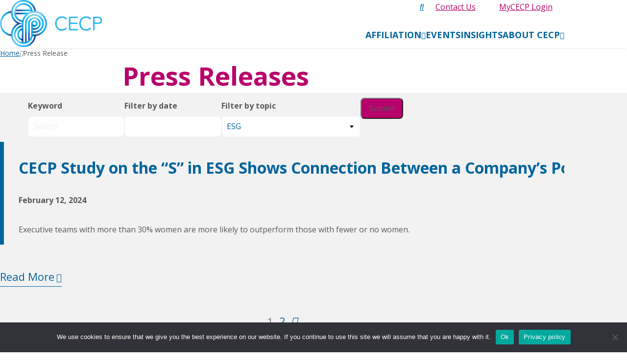

--- FILE ---
content_type: text/html; charset=UTF-8
request_url: https://cecp.co/cecp-press-releases/?_sft_post_tag=esg
body_size: 17921
content:
<!doctype html>
<html lang="en-US">

<head>
  <meta charset="UTF-8">
  <meta name="viewport" content="width=device-width, initial-scale=1">
  <link rel="profile" href="https://gmpg.org/xfn/11">
  <link rel="apple-touch-icon" sizes="180x180" href="https://cecp.co/wp-content/themes/cecp/assets/img/favicon/apple-touch-icon.png">
  <link rel="icon" type="image/png" sizes="32x32" href="https://cecp.co/wp-content/themes/cecp/assets/img/favicon/favicon-32x32.png">
  <link rel="icon" type="image/png" sizes="16x16" href="https://cecp.co/wp-content/themes/cecp/assets/img/favicon/favicon-16x16.png">
  <link rel="manifest" href="https://cecp.co/wp-content/themes/cecp/assets/img/favicon/site.webmanifest">
  <link rel="mask-icon" href="https://cecp.co/wp-content/themes/cecp/assets/img/favicon/safari-pinned-tab.svg" color="#5bbad5">
  <link rel="shortcut icon" href="https://cecp.co/wp-content/themes/cecp/assets/img/favicon/favicon.ico">
  <meta name="msapplication-TileColor" content="#ffffff">
  <meta name="msapplication-config" content="https://cecp.co/wp-content/themes/cecp/assets/img/favicon/browserconfig.xml">
  <meta name="theme-color" content="#ffffff">

  <link rel="preconnect" href="https://fonts.googleapis.com">
  <link rel="preconnect" href="https://fonts.gstatic.com" crossorigin>

  <!-- Google Tag Manager -->
  <script>
  (function(w, d, s, l, i) {
    w[l] = w[l] || [];
    w[l].push({
      'gtm.start': new Date().getTime(),
      event: 'gtm.js'
    });
    var f = d.getElementsByTagName(s)[0],
      j = d.createElement(s),
      dl = l != 'dataLayer' ? '&l=' + l : '';
    j.async = true;
    j.src =
      'https://www.googletagmanager.com/gtm.js?id=' + i + dl;
    f.parentNode.insertBefore(j, f);
  })(window, document, 'script', 'dataLayer', 'GTM-WRX4V9V');
  </script>
  <!-- End Google Tag Manager -->
  <meta name='robots' content='index, follow, max-image-preview:large, max-snippet:-1, max-video-preview:-1' />

	<!-- This site is optimized with the Yoast SEO plugin v26.7 - https://yoast.com/wordpress/plugins/seo/ -->
	<title>Chief Executives for Corporate Purpose®</title>
	<meta property="og:locale" content="en_US" />
	<meta property="og:type" content="website" />
	<meta property="og:site_name" content="Chief Executives for Corporate Purpose®" />
	<meta property="og:image" content="https://cecp.co/wp-content/uploads/2023/08/screenshot.png" />
	<meta property="og:image:width" content="1200" />
	<meta property="og:image:height" content="900" />
	<meta property="og:image:type" content="image/png" />
	<meta name="twitter:card" content="summary_large_image" />
	<script type="application/ld+json" class="yoast-schema-graph">{"@context":"https://schema.org","@graph":[{"@type":"WebSite","@id":"https://cecp.co/#website","url":"https://cecp.co/","name":"Chief Executives for Corporate Purpose®","description":"Chief Executives for Corporate Purpose®","publisher":{"@id":"https://cecp.co/#organization"},"alternateName":"Chief Executives for Corporate Purpose®","potentialAction":[{"@type":"SearchAction","target":{"@type":"EntryPoint","urlTemplate":"https://cecp.co/?s={search_term_string}"},"query-input":{"@type":"PropertyValueSpecification","valueRequired":true,"valueName":"search_term_string"}}],"inLanguage":"en-US"},{"@type":"Organization","@id":"https://cecp.co/#organization","name":"Chief Executives for Corporate Purpose®","alternateName":"CECP","url":"https://cecp.co/","logo":{"@type":"ImageObject","inLanguage":"en-US","@id":"https://cecp.co/#/schema/logo/image/","url":"https://cecp.co/wp-content/uploads/2023/08/screenshot.png","contentUrl":"https://cecp.co/wp-content/uploads/2023/08/screenshot.png","width":1200,"height":900,"caption":"Chief Executives for Corporate Purpose®"},"image":{"@id":"https://cecp.co/#/schema/logo/image/"},"sameAs":["https://www.linkedin.com/company/cecp","https://www.youtube.com/user/corporatephilanthrop","https://www.flickr.com/photos/24359360@N04/sets","https://cecp.co/resources/cecp-insights-blog/"]}]}</script>
	<!-- / Yoast SEO plugin. -->


<link rel='dns-prefetch' href='//cdn.jsdelivr.net' />
<style id='wp-img-auto-sizes-contain-inline-css'>
img:is([sizes=auto i],[sizes^="auto," i]){contain-intrinsic-size:3000px 1500px}
/*# sourceURL=wp-img-auto-sizes-contain-inline-css */
</style>
<style id='wp-block-library-inline-css'>
:root{--wp-block-synced-color:#7a00df;--wp-block-synced-color--rgb:122,0,223;--wp-bound-block-color:var(--wp-block-synced-color);--wp-editor-canvas-background:#ddd;--wp-admin-theme-color:#007cba;--wp-admin-theme-color--rgb:0,124,186;--wp-admin-theme-color-darker-10:#006ba1;--wp-admin-theme-color-darker-10--rgb:0,107,160.5;--wp-admin-theme-color-darker-20:#005a87;--wp-admin-theme-color-darker-20--rgb:0,90,135;--wp-admin-border-width-focus:2px}@media (min-resolution:192dpi){:root{--wp-admin-border-width-focus:1.5px}}.wp-element-button{cursor:pointer}:root .has-very-light-gray-background-color{background-color:#eee}:root .has-very-dark-gray-background-color{background-color:#313131}:root .has-very-light-gray-color{color:#eee}:root .has-very-dark-gray-color{color:#313131}:root .has-vivid-green-cyan-to-vivid-cyan-blue-gradient-background{background:linear-gradient(135deg,#00d084,#0693e3)}:root .has-purple-crush-gradient-background{background:linear-gradient(135deg,#34e2e4,#4721fb 50%,#ab1dfe)}:root .has-hazy-dawn-gradient-background{background:linear-gradient(135deg,#faaca8,#dad0ec)}:root .has-subdued-olive-gradient-background{background:linear-gradient(135deg,#fafae1,#67a671)}:root .has-atomic-cream-gradient-background{background:linear-gradient(135deg,#fdd79a,#004a59)}:root .has-nightshade-gradient-background{background:linear-gradient(135deg,#330968,#31cdcf)}:root .has-midnight-gradient-background{background:linear-gradient(135deg,#020381,#2874fc)}:root{--wp--preset--font-size--normal:16px;--wp--preset--font-size--huge:42px}.has-regular-font-size{font-size:1em}.has-larger-font-size{font-size:2.625em}.has-normal-font-size{font-size:var(--wp--preset--font-size--normal)}.has-huge-font-size{font-size:var(--wp--preset--font-size--huge)}.has-text-align-center{text-align:center}.has-text-align-left{text-align:left}.has-text-align-right{text-align:right}.has-fit-text{white-space:nowrap!important}#end-resizable-editor-section{display:none}.aligncenter{clear:both}.items-justified-left{justify-content:flex-start}.items-justified-center{justify-content:center}.items-justified-right{justify-content:flex-end}.items-justified-space-between{justify-content:space-between}.screen-reader-text{border:0;clip-path:inset(50%);height:1px;margin:-1px;overflow:hidden;padding:0;position:absolute;width:1px;word-wrap:normal!important}.screen-reader-text:focus{background-color:#ddd;clip-path:none;color:#444;display:block;font-size:1em;height:auto;left:5px;line-height:normal;padding:15px 23px 14px;text-decoration:none;top:5px;width:auto;z-index:100000}html :where(.has-border-color){border-style:solid}html :where([style*=border-top-color]){border-top-style:solid}html :where([style*=border-right-color]){border-right-style:solid}html :where([style*=border-bottom-color]){border-bottom-style:solid}html :where([style*=border-left-color]){border-left-style:solid}html :where([style*=border-width]){border-style:solid}html :where([style*=border-top-width]){border-top-style:solid}html :where([style*=border-right-width]){border-right-style:solid}html :where([style*=border-bottom-width]){border-bottom-style:solid}html :where([style*=border-left-width]){border-left-style:solid}html :where(img[class*=wp-image-]){height:auto;max-width:100%}:where(figure){margin:0 0 1em}html :where(.is-position-sticky){--wp-admin--admin-bar--position-offset:var(--wp-admin--admin-bar--height,0px)}@media screen and (max-width:600px){html :where(.is-position-sticky){--wp-admin--admin-bar--position-offset:0px}}

/*# sourceURL=wp-block-library-inline-css */
</style><style id='global-styles-inline-css'>
:root{--wp--preset--aspect-ratio--square: 1;--wp--preset--aspect-ratio--4-3: 4/3;--wp--preset--aspect-ratio--3-4: 3/4;--wp--preset--aspect-ratio--3-2: 3/2;--wp--preset--aspect-ratio--2-3: 2/3;--wp--preset--aspect-ratio--16-9: 16/9;--wp--preset--aspect-ratio--9-16: 9/16;--wp--preset--color--black: #000000;--wp--preset--color--cyan-bluish-gray: #abb8c3;--wp--preset--color--white: #ffffff;--wp--preset--color--pale-pink: #f78da7;--wp--preset--color--vivid-red: #cf2e2e;--wp--preset--color--luminous-vivid-orange: #ff6900;--wp--preset--color--luminous-vivid-amber: #fcb900;--wp--preset--color--light-green-cyan: #7bdcb5;--wp--preset--color--vivid-green-cyan: #00d084;--wp--preset--color--pale-cyan-blue: #8ed1fc;--wp--preset--color--vivid-cyan-blue: #0693e3;--wp--preset--color--vivid-purple: #9b51e0;--wp--preset--gradient--vivid-cyan-blue-to-vivid-purple: linear-gradient(135deg,rgb(6,147,227) 0%,rgb(155,81,224) 100%);--wp--preset--gradient--light-green-cyan-to-vivid-green-cyan: linear-gradient(135deg,rgb(122,220,180) 0%,rgb(0,208,130) 100%);--wp--preset--gradient--luminous-vivid-amber-to-luminous-vivid-orange: linear-gradient(135deg,rgb(252,185,0) 0%,rgb(255,105,0) 100%);--wp--preset--gradient--luminous-vivid-orange-to-vivid-red: linear-gradient(135deg,rgb(255,105,0) 0%,rgb(207,46,46) 100%);--wp--preset--gradient--very-light-gray-to-cyan-bluish-gray: linear-gradient(135deg,rgb(238,238,238) 0%,rgb(169,184,195) 100%);--wp--preset--gradient--cool-to-warm-spectrum: linear-gradient(135deg,rgb(74,234,220) 0%,rgb(151,120,209) 20%,rgb(207,42,186) 40%,rgb(238,44,130) 60%,rgb(251,105,98) 80%,rgb(254,248,76) 100%);--wp--preset--gradient--blush-light-purple: linear-gradient(135deg,rgb(255,206,236) 0%,rgb(152,150,240) 100%);--wp--preset--gradient--blush-bordeaux: linear-gradient(135deg,rgb(254,205,165) 0%,rgb(254,45,45) 50%,rgb(107,0,62) 100%);--wp--preset--gradient--luminous-dusk: linear-gradient(135deg,rgb(255,203,112) 0%,rgb(199,81,192) 50%,rgb(65,88,208) 100%);--wp--preset--gradient--pale-ocean: linear-gradient(135deg,rgb(255,245,203) 0%,rgb(182,227,212) 50%,rgb(51,167,181) 100%);--wp--preset--gradient--electric-grass: linear-gradient(135deg,rgb(202,248,128) 0%,rgb(113,206,126) 100%);--wp--preset--gradient--midnight: linear-gradient(135deg,rgb(2,3,129) 0%,rgb(40,116,252) 100%);--wp--preset--font-size--small: 13px;--wp--preset--font-size--medium: 20px;--wp--preset--font-size--large: 36px;--wp--preset--font-size--x-large: 42px;--wp--preset--spacing--20: 0.44rem;--wp--preset--spacing--30: 0.67rem;--wp--preset--spacing--40: 1rem;--wp--preset--spacing--50: 1.5rem;--wp--preset--spacing--60: 2.25rem;--wp--preset--spacing--70: 3.38rem;--wp--preset--spacing--80: 5.06rem;--wp--preset--shadow--natural: 6px 6px 9px rgba(0, 0, 0, 0.2);--wp--preset--shadow--deep: 12px 12px 50px rgba(0, 0, 0, 0.4);--wp--preset--shadow--sharp: 6px 6px 0px rgba(0, 0, 0, 0.2);--wp--preset--shadow--outlined: 6px 6px 0px -3px rgb(255, 255, 255), 6px 6px rgb(0, 0, 0);--wp--preset--shadow--crisp: 6px 6px 0px rgb(0, 0, 0);}:where(.is-layout-flex){gap: 0.5em;}:where(.is-layout-grid){gap: 0.5em;}body .is-layout-flex{display: flex;}.is-layout-flex{flex-wrap: wrap;align-items: center;}.is-layout-flex > :is(*, div){margin: 0;}body .is-layout-grid{display: grid;}.is-layout-grid > :is(*, div){margin: 0;}:where(.wp-block-columns.is-layout-flex){gap: 2em;}:where(.wp-block-columns.is-layout-grid){gap: 2em;}:where(.wp-block-post-template.is-layout-flex){gap: 1.25em;}:where(.wp-block-post-template.is-layout-grid){gap: 1.25em;}.has-black-color{color: var(--wp--preset--color--black) !important;}.has-cyan-bluish-gray-color{color: var(--wp--preset--color--cyan-bluish-gray) !important;}.has-white-color{color: var(--wp--preset--color--white) !important;}.has-pale-pink-color{color: var(--wp--preset--color--pale-pink) !important;}.has-vivid-red-color{color: var(--wp--preset--color--vivid-red) !important;}.has-luminous-vivid-orange-color{color: var(--wp--preset--color--luminous-vivid-orange) !important;}.has-luminous-vivid-amber-color{color: var(--wp--preset--color--luminous-vivid-amber) !important;}.has-light-green-cyan-color{color: var(--wp--preset--color--light-green-cyan) !important;}.has-vivid-green-cyan-color{color: var(--wp--preset--color--vivid-green-cyan) !important;}.has-pale-cyan-blue-color{color: var(--wp--preset--color--pale-cyan-blue) !important;}.has-vivid-cyan-blue-color{color: var(--wp--preset--color--vivid-cyan-blue) !important;}.has-vivid-purple-color{color: var(--wp--preset--color--vivid-purple) !important;}.has-black-background-color{background-color: var(--wp--preset--color--black) !important;}.has-cyan-bluish-gray-background-color{background-color: var(--wp--preset--color--cyan-bluish-gray) !important;}.has-white-background-color{background-color: var(--wp--preset--color--white) !important;}.has-pale-pink-background-color{background-color: var(--wp--preset--color--pale-pink) !important;}.has-vivid-red-background-color{background-color: var(--wp--preset--color--vivid-red) !important;}.has-luminous-vivid-orange-background-color{background-color: var(--wp--preset--color--luminous-vivid-orange) !important;}.has-luminous-vivid-amber-background-color{background-color: var(--wp--preset--color--luminous-vivid-amber) !important;}.has-light-green-cyan-background-color{background-color: var(--wp--preset--color--light-green-cyan) !important;}.has-vivid-green-cyan-background-color{background-color: var(--wp--preset--color--vivid-green-cyan) !important;}.has-pale-cyan-blue-background-color{background-color: var(--wp--preset--color--pale-cyan-blue) !important;}.has-vivid-cyan-blue-background-color{background-color: var(--wp--preset--color--vivid-cyan-blue) !important;}.has-vivid-purple-background-color{background-color: var(--wp--preset--color--vivid-purple) !important;}.has-black-border-color{border-color: var(--wp--preset--color--black) !important;}.has-cyan-bluish-gray-border-color{border-color: var(--wp--preset--color--cyan-bluish-gray) !important;}.has-white-border-color{border-color: var(--wp--preset--color--white) !important;}.has-pale-pink-border-color{border-color: var(--wp--preset--color--pale-pink) !important;}.has-vivid-red-border-color{border-color: var(--wp--preset--color--vivid-red) !important;}.has-luminous-vivid-orange-border-color{border-color: var(--wp--preset--color--luminous-vivid-orange) !important;}.has-luminous-vivid-amber-border-color{border-color: var(--wp--preset--color--luminous-vivid-amber) !important;}.has-light-green-cyan-border-color{border-color: var(--wp--preset--color--light-green-cyan) !important;}.has-vivid-green-cyan-border-color{border-color: var(--wp--preset--color--vivid-green-cyan) !important;}.has-pale-cyan-blue-border-color{border-color: var(--wp--preset--color--pale-cyan-blue) !important;}.has-vivid-cyan-blue-border-color{border-color: var(--wp--preset--color--vivid-cyan-blue) !important;}.has-vivid-purple-border-color{border-color: var(--wp--preset--color--vivid-purple) !important;}.has-vivid-cyan-blue-to-vivid-purple-gradient-background{background: var(--wp--preset--gradient--vivid-cyan-blue-to-vivid-purple) !important;}.has-light-green-cyan-to-vivid-green-cyan-gradient-background{background: var(--wp--preset--gradient--light-green-cyan-to-vivid-green-cyan) !important;}.has-luminous-vivid-amber-to-luminous-vivid-orange-gradient-background{background: var(--wp--preset--gradient--luminous-vivid-amber-to-luminous-vivid-orange) !important;}.has-luminous-vivid-orange-to-vivid-red-gradient-background{background: var(--wp--preset--gradient--luminous-vivid-orange-to-vivid-red) !important;}.has-very-light-gray-to-cyan-bluish-gray-gradient-background{background: var(--wp--preset--gradient--very-light-gray-to-cyan-bluish-gray) !important;}.has-cool-to-warm-spectrum-gradient-background{background: var(--wp--preset--gradient--cool-to-warm-spectrum) !important;}.has-blush-light-purple-gradient-background{background: var(--wp--preset--gradient--blush-light-purple) !important;}.has-blush-bordeaux-gradient-background{background: var(--wp--preset--gradient--blush-bordeaux) !important;}.has-luminous-dusk-gradient-background{background: var(--wp--preset--gradient--luminous-dusk) !important;}.has-pale-ocean-gradient-background{background: var(--wp--preset--gradient--pale-ocean) !important;}.has-electric-grass-gradient-background{background: var(--wp--preset--gradient--electric-grass) !important;}.has-midnight-gradient-background{background: var(--wp--preset--gradient--midnight) !important;}.has-small-font-size{font-size: var(--wp--preset--font-size--small) !important;}.has-medium-font-size{font-size: var(--wp--preset--font-size--medium) !important;}.has-large-font-size{font-size: var(--wp--preset--font-size--large) !important;}.has-x-large-font-size{font-size: var(--wp--preset--font-size--x-large) !important;}
/*# sourceURL=global-styles-inline-css */
</style>

<style id='classic-theme-styles-inline-css'>
/*! This file is auto-generated */
.wp-block-button__link{color:#fff;background-color:#32373c;border-radius:9999px;box-shadow:none;text-decoration:none;padding:calc(.667em + 2px) calc(1.333em + 2px);font-size:1.125em}.wp-block-file__button{background:#32373c;color:#fff;text-decoration:none}
/*# sourceURL=/wp-includes/css/classic-themes.min.css */
</style>
<link rel='stylesheet' id='cookie-notice-front-css' href='https://cecp.co/wp-content/plugins/cookie-notice/css/front.min.css?ver=2.5.11' media='all' />
<link rel='stylesheet' id='wp-download-pdf-css' href='https://cecp.co/wp-content/plugins/wp-download-pdf/css/wp-download-pdf.css?ver=6.9' media='all' />
<link rel='stylesheet' id='search-filter-plugin-styles-css' href='https://cecp.co/wp-content/plugins/search-filter-pro/public/assets/css/search-filter.min.css?ver=2.5.21' media='all' />
<link rel='stylesheet' id='url-shortify-css' href='https://cecp.co/wp-content/plugins/url-shortify/lite/dist/styles/url-shortify.css?ver=1.11.4' media='all' />
<link rel='stylesheet' id='aos-css' href='https://cecp.co/wp-content/themes/cecp/assets/libraries/aos/aos.css?ver=2.3.4' media='all' />
<link rel='stylesheet' id='swiper-css' href='https://cdn.jsdelivr.net/npm/@splidejs/splide@4.1.4/dist/css/splide.min.css?ver=6.9' media='all' />
<link rel='stylesheet' id='global-css' href='https://cecp.co/wp-content/themes/cecp/assets/build/global.min.css?ver=1.0.0' media='all' />
<link rel='stylesheet' id='print-css' href='https://cecp.co/wp-content/themes/cecp/assets/build/print.min.css?ver=1.0.0' media='all' />
<script id="cookie-notice-front-js-before">
var cnArgs = {"ajaxUrl":"https:\/\/cecp.co\/wp-admin\/admin-ajax.php","nonce":"14806628b2","hideEffect":"fade","position":"bottom","onScroll":false,"onScrollOffset":100,"onClick":false,"cookieName":"cookie_notice_accepted","cookieTime":2592000,"cookieTimeRejected":2592000,"globalCookie":false,"redirection":false,"cache":false,"revokeCookies":false,"revokeCookiesOpt":"automatic"};

//# sourceURL=cookie-notice-front-js-before
</script>
<script src="https://cecp.co/wp-content/plugins/cookie-notice/js/front.min.js?ver=2.5.11" id="cookie-notice-front-js"></script>
<script src="https://cecp.co/wp-includes/js/jquery/jquery.min.js?ver=3.7.1" id="jquery-core-js"></script>
<script src="https://cecp.co/wp-includes/js/jquery/jquery-migrate.min.js?ver=3.4.1" id="jquery-migrate-js"></script>
<script id="search-filter-plugin-build-js-extra">
var SF_LDATA = {"ajax_url":"https://cecp.co/wp-admin/admin-ajax.php","home_url":"https://cecp.co/","extensions":[]};
//# sourceURL=search-filter-plugin-build-js-extra
</script>
<script src="https://cecp.co/wp-content/plugins/search-filter-pro/public/assets/js/search-filter-build.min.js?ver=2.5.21" id="search-filter-plugin-build-js"></script>
<script src="https://cecp.co/wp-content/plugins/search-filter-pro/public/assets/js/chosen.jquery.min.js?ver=2.5.21" id="search-filter-plugin-chosen-js"></script>
<script id="url-shortify-js-extra">
var usParams = {"ajaxurl":"https://cecp.co/wp-admin/admin-ajax.php"};
//# sourceURL=url-shortify-js-extra
</script>
<script src="https://cecp.co/wp-content/plugins/url-shortify/lite/dist/scripts/url-shortify.js?ver=1.11.4" id="url-shortify-js"></script>
<script src="https://cecp.co/wp-content/themes/cecp/assets/libraries/aos/aos.js?ver=2.3.4" id="aos-js"></script>
<script src="https://cdn.jsdelivr.net/npm/@splidejs/splide@4.1.4/dist/js/splide.min.js?ver=4.1.4" id="swiper-js"></script>
<script src="https://cecp.co/wp-content/themes/cecp/assets/build/global.min.js?ver=1.0.0" id="global-js"></script>
    <script type="text/javascript">
        jQuery(document).ready(function ($) {
            var purls = ["https:\/\/cecp.co\/wp-content\/uploads\/2025\/10\/CECP_Giving-in-Number_2025.pdf","https:\/\/cecp.co\/wp-content\/uploads\/2025\/09\/CECP-Purpose-Strategy-Toolkit_FINAL.pdf","https:\/\/cecp.co\/wp-content\/uploads\/2025\/09\/CECP-Corporate-Foundations_Sept2025.pdf","https:\/\/cecp.co\/wp-content\/uploads\/2025\/06\/CECP-Summit-2025-Summary_FINAL.pdf","https:\/\/cecp.co\/wp-content\/uploads\/2025\/04\/CECP_2024-GIS_4.29.pdf","https:\/\/cecp.co\/wp-content\/uploads\/2025\/04\/CECP_Corporate-Purpose-Driving-Business-Value_2025.pdf","https:\/\/cecp.co\/wp-content\/uploads\/2025\/03\/CECP-2025-Board-of-Boards-Executive-Summary.pdf","https:\/\/cecp.co\/wp-content\/uploads\/2025\/01\/2025-CECP-Giving-in-Numbers-Valuation-Guide.pdf","https:\/\/cecp.co\/wp-content\/uploads\/2025\/01\/CECP_2025GIS-.pdf","https:\/\/cecp.co\/wp-content\/uploads\/2025\/01\/CECP_2025GIS-January.pdf","https:\/\/cecp.co\/wp-content\/uploads\/2025\/01\/Diversio_-CECP-Partnership-Launch_2025.pdf","https:\/\/cecp.co\/wp-content\/uploads\/2025\/01\/CECP_Diversio_Belonging-Benchmark-Webinar.pdf","https:\/\/cecp.co\/wp-content\/uploads\/2025\/01\/Press-Release_Navigating-Disasters-and-Crises.pdf","https:\/\/cecp.co\/wp-content\/uploads\/2025\/01\/CECP_2025GIS.pdf","https:\/\/cecp.co\/wp-content\/uploads\/2025\/01\/CECP_2024GIS.pdf","https:\/\/cecp.co\/wp-content\/uploads\/2024\/12\/2024-CIF-Exec-Summary_121924_FINAL.pdf","https:\/\/cecp.co\/wp-content\/uploads\/2024\/11\/Giving-in-Numbers-2024.pdf","https:\/\/cecp.co\/wp-content\/uploads\/2024\/06\/Summit-Summary-2024-final.pdf","https:\/\/cecp.co\/wp-content\/uploads\/2024\/05\/Global_Impact_at_Scale_2023.pdf","https:\/\/cecp.co\/wp-content\/uploads\/2024\/05\/GIN2023_FINAL4.pdf","https:\/\/cecp.co\/wp-content\/uploads\/2024\/05\/CECP_InvestingSociety_7thEdition_FINAL.pdf","https:\/\/cecp.co\/wp-content\/uploads\/2024\/04\/Giving-in-Numbers-2017.pdf","https:\/\/cecp.co\/wp-content\/uploads\/2024\/02\/CECP_CEO-Investor-Forum-Executive-Summary_2023.pdf","https:\/\/cecp.co\/wp-content\/uploads\/2024\/02\/CECP_Board-of-Boards-Executive-Summary_2023.pdf","https:\/\/cecp.co\/wp-content\/uploads\/2023\/12\/CECP-Developing-Business-Champions.pdf","https:\/\/cecp.co\/wp-content\/uploads\/2023\/09\/Giving-in-Numbers-2017.pdf","https:\/\/cecp.co\/wp-content\/uploads\/2023\/08\/Value_Volunteering_FINAL.pdf"];
            var el = document.createElement('a');
            $.each(purls, function(index, val){
                $('body').find('a').each(function(){
                    if( val == $(this).attr('href') ){
                        var main_url = $(this).attr('href');
                        el.href = $(this).attr('href');
                        var pdf_url = el.pathname.substr(1);
                        var domain_name = el.hostname;
                        var protocol = el.protocol;
                        var redirect_pdf_url = protocol+'//'+domain_name+'/download-pdfform/?pdflink='+pdf_url;
                        $(this).attr('href',redirect_pdf_url);
                    }
                });
            });
        });
    </script>
    <style>.shorten_url { 
	   padding: 10px 10px 10px 10px ; 
	   border: 1px solid #AAAAAA ; 
	   background-color: #EEEEEE ;
}</style></head>

<body class="blog wp-theme-cecp cookies-not-set press-release-cecp-study-on-the-s-in-esg-shows-connection-between-a-companys-positive-business-performance-and-its-commitment-to-purpose">
  <!-- Google Tag Manager (noscript) -->
  <noscript><iframe src="https://www.googletagmanager.com/ns.html?id=GTM-WRX4V9V" height="0" width="0" style="display:none;visibility:hidden"></iframe></noscript>
  <!-- End Google Tag Manager (noscript) -->

  
  <div id="site" class="site">
    <a class="skip-to-content" href="#main">Skip to content</a>

    <header id="site-header" class="site-header">
      <div class="container">
        <div class="site-header__logo">
          <a href="https://cecp.co/" title="Chief Executives for Corporate Purpose"><img src="https://cecp.co/wp-content/themes/cecp/assets/img/cecp-logo.svg" alt="CECP" width="209" height="105"></a>
        </div>

        <div class="site-header__navigation no-print">
          <div class="site-header__utility">
            <nav aria-labelledby="Header Utility Navigation">
              <ul>
                <li><a href="/?s" title="Search" class="search"><i class="fa-solid fa-magnifying-glass"></i></a></li>
                <li><a class="btn btn--primary" href="/contact-us">Contact Us</a></li>
                <li><a class="btn btn--secondary" href="https://mycecp.cecp.co/s/login/">MyCECP Login</a></li>
              </ul>
            </nav>
          </div>
          <nav id="site-navigation" class="menu-primary-container" aria-label="Primary Navigation"><ul id="menu-primary" class="menu"><li id="menu-item-37" class="menu-item menu-item-type-post_type menu-item-object-page menu-item-has-children menu-item-37"><a href="https://cecp.co/affiliation/">Affiliation</a>
<ul class="sub-menu">
	<li id="menu-item-14789" class="menu-item menu-item-type-post_type menu-item-object-page menu-item-14789"><a href="https://cecp.co/advanced-advisory-services/">Advanced Advisory Services</a></li>
</ul>
</li>
<li id="menu-item-35" class="menu-item menu-item-type-post_type menu-item-object-page menu-item-35"><a href="https://cecp.co/events/">Events</a></li>
<li id="menu-item-36" class="menu-item menu-item-type-post_type menu-item-object-page menu-item-36"><a href="https://cecp.co/insights/">Insights</a></li>
<li id="menu-item-39" class="menu-item menu-item-type-post_type menu-item-object-page menu-item-has-children menu-item-39"><a href="https://cecp.co/about/">About CECP</a>
<ul class="sub-menu">
	<li id="menu-item-2436" class="menu-item menu-item-type-post_type menu-item-object-page menu-item-2436"><a href="https://cecp.co/the-cecp-team-your-trusted-purpose-navigators/">The CECP Team: Your Trusted Purpose Navigators</a></li>
	<li id="menu-item-2464" class="menu-item menu-item-type-post_type menu-item-object-page menu-item-2464"><a href="https://cecp.co/careers-at-cecp/">Careers at CECP</a></li>
	<li id="menu-item-2810" class="menu-item menu-item-type-post_type menu-item-object-page menu-item-2810"><a href="https://cecp.co/cecp-news/">CECP News</a></li>
</ul>
</li>
</ul></nav>        </div>

        <div class="site-header__navigation-mobile">
          <a href="/?s" title="Search"><i class="fa-solid fa-magnifying-glass"></i></a>
          <button class="toggle-offcanvas" aria-label="Toggle Primary Navigation" aria-controls="toggle-offcanvas" aria-expanded="false"><i class="fa-solid fa-bars" aria-hidden="true"></i></button>
        </div>
      </div>

      <div class="offcanvas" tabindex="-1" id="offcanvas" aria-labelledby="Mobile Navigation">
        <div class="offcanvas__header">
          <button class="toggle-offcanvas" aria-label="Close Mobile Navigation" aria-controls="toggle-offcanvas" aria-expanded="false"><i class="fa-solid fa-close" aria-hidden="true"></i> Close</button>
        </div>
        <div class="offcanvas__body">
          <nav id="site-navigation-mobile" class="menu-primary-container" aria-label="Primary Navigation"><ul id="menu-primary-1" class="menu"><li class="menu-item menu-item-type-post_type menu-item-object-page menu-item-has-children menu-item-37"><a href="https://cecp.co/affiliation/">Affiliation</a>
<ul class="sub-menu">
	<li class="menu-item menu-item-type-post_type menu-item-object-page menu-item-14789"><a href="https://cecp.co/advanced-advisory-services/">Advanced Advisory Services</a></li>
</ul>
</li>
<li class="menu-item menu-item-type-post_type menu-item-object-page menu-item-35"><a href="https://cecp.co/events/">Events</a></li>
<li class="menu-item menu-item-type-post_type menu-item-object-page menu-item-36"><a href="https://cecp.co/insights/">Insights</a></li>
<li class="menu-item menu-item-type-post_type menu-item-object-page menu-item-has-children menu-item-39"><a href="https://cecp.co/about/">About CECP</a>
<ul class="sub-menu">
	<li class="menu-item menu-item-type-post_type menu-item-object-page menu-item-2436"><a href="https://cecp.co/the-cecp-team-your-trusted-purpose-navigators/">The CECP Team: Your Trusted Purpose Navigators</a></li>
	<li class="menu-item menu-item-type-post_type menu-item-object-page menu-item-2464"><a href="https://cecp.co/careers-at-cecp/">Careers at CECP</a></li>
	<li class="menu-item menu-item-type-post_type menu-item-object-page menu-item-2810"><a href="https://cecp.co/cecp-news/">CECP News</a></li>
</ul>
</li>
</ul></nav>        </div>
        <div class="offcanvas__footer">
          <a class="btn btn--primary" href="/contact-us">Contact Us</a>
          <a class="btn btn--secondary" href="https://mycecp.cecp.co/s/login/">MyCECP Login</a>
        </div>
      </div>

    </header><div class="site-breadcrumbs no-print">
  <div class="container">
    <nav aria-label="breadcrumbs">
      <span><span><a href="https://cecp.co/">Home</a></span> <i class="fa-solid fa-angle-right"></i> <span>Press Release</span></span>    </nav>
  </div>
</div>

<main id="main" class="site-main">

    <div class="page-title page-title--basic padded" aria-label="Page Title">
        <div class="container-sm">
            <h1>Press Releases</h1>
            <p></p>
        </div>
    </div>

    <section class="section bg-color-2 padded-small">
        <div class="container-sm">
            <form data-sf-form-id='2495' data-is-rtl='0' data-maintain-state='' data-results-url='https://cecp.co/cecp-press-releases/' data-ajax-form-url='https://cecp.co/?sfid=2495&amp;sf_action=get_data&amp;sf_data=form' data-display-result-method='archive' data-use-history-api='1' data-template-loaded='1' data-lang-code='en' data-ajax='0' data-init-paged='1' data-auto-update='' action='https://cecp.co/cecp-press-releases/' method='post' class='searchandfilter' id='search-filter-form-2495' autocomplete='off' data-instance-count='1'><ul><li class="sf-field-search" data-sf-field-name="search" data-sf-field-type="search" data-sf-field-input-type=""><h4>Keyword</h4>		<label>
				   <input placeholder="Search …" name="_sf_search[]" class="sf-input-text" type="text" value="" title=""></label>		</li><li class="sf-field-post_date" data-sf-field-name="_sf_post_date" data-sf-field-type="post_date" data-sf-field-input-type="date"><h4>Filter by date</h4><ul class="sf_date_field" data-date-format="mm/dd/yy" data-date-use-year-dropdown='0' data-date-use-month-dropdown='0'><li>		<label>
				   <input class="sf-datepicker sf-input-date sf-input-text" name="_sf_post_date[]" type="text" value="" title=""></label>		</li></ul></li><li class="sf-field-tag" data-sf-field-name="_sft_post_tag" data-sf-field-type="tag" data-sf-field-input-type="select"><h4>Filter by topic</h4>		<label>
				   		<select name="_sft_post_tag[]" class="sf-input-select" title="">
						  			<option class="sf-level-0 sf-item-0" data-sf-count="0" data-sf-depth="0" value="">Topics</option>
											<option class="sf-level-0 sf-item-384" data-sf-count="1" data-sf-depth="0" value="25th-anniversary">25th Anniversary</option>
											<option class="sf-level-0 sf-item-154" data-sf-count="8" data-sf-depth="0" value="accelerate-communities">Accelerate Communities</option>
											<option class="sf-level-0 sf-item-310" data-sf-count="1" data-sf-depth="0" value="action-update">Action Update</option>
											<option class="sf-level-0 sf-item-108" data-sf-count="2" data-sf-depth="0" value="activism">activism</option>
											<option class="sf-level-0 sf-item-103" data-sf-count="3" data-sf-depth="0" value="advocacy">advocacy</option>
											<option class="sf-level-0 sf-item-147" data-sf-count="1" data-sf-depth="0" value="africa">Africa</option>
											<option class="sf-level-0 sf-item-110" data-sf-count="1" data-sf-depth="0" value="amgen">Amgen</option>
											<option class="sf-level-0 sf-item-200" data-sf-count="1" data-sf-depth="0" value="and-amy-provance">and Amy Provance</option>
											<option class="sf-level-0 sf-item-370" data-sf-count="1" data-sf-depth="0" value="and-data">and Data</option>
											<option class="sf-level-0 sf-item-270" data-sf-count="4" data-sf-depth="0" value="anti-discrimination">Anti-Discrimination</option>
											<option class="sf-level-0 sf-item-271" data-sf-count="3" data-sf-depth="0" value="anti-racism">Anti-Racism</option>
											<option class="sf-level-0 sf-item-141" data-sf-count="2" data-sf-depth="0" value="arts">Arts</option>
											<option class="sf-level-0 sf-item-255" data-sf-count="1" data-sf-depth="0" value="belonging">belonging</option>
											<option class="sf-level-0 sf-item-74" data-sf-count="1" data-sf-depth="0" value="best-buy">Best Buy</option>
											<option class="sf-level-0 sf-item-183" data-sf-count="1" data-sf-depth="0" value="blockchain">Blockchain</option>
											<option class="sf-level-0 sf-item-155" data-sf-count="5" data-sf-depth="0" value="board-of-boards">Board of Boards</option>
											<option class="sf-level-0 sf-item-382" data-sf-count="1" data-sf-depth="0" value="board-of-directors">Board of Directors</option>
											<option class="sf-level-0 sf-item-109" data-sf-count="2" data-sf-depth="0" value="brands-taking-stands">brands taking stands</option>
											<option class="sf-level-0 sf-item-93" data-sf-count="2" data-sf-depth="0" value="brazil">Brazil</option>
											<option class="sf-level-0 sf-item-201" data-sf-count="1" data-sf-depth="0" value="brenda-barnicki">Brenda Barnicki</option>
											<option class="sf-level-0 sf-item-156" data-sf-count="17" data-sf-depth="0" value="business-case">Business Case</option>
											<option class="sf-level-0 sf-item-240" data-sf-count="6" data-sf-depth="0" value="business-roundtable">business roundtable</option>
											<option class="sf-level-0 sf-item-195" data-sf-count="1" data-sf-depth="0" value="cause-marketing">cause marketing</option>
											<option class="sf-level-0 sf-item-168" data-sf-count="7" data-sf-depth="0" value="cecp-data">CECP Data</option>
											<option class="sf-level-0 sf-item-340" data-sf-count="3" data-sf-depth="0" value="cecp-in-the-news">CECP in the News</option>
											<option class="sf-level-0 sf-item-138" data-sf-count="10" data-sf-depth="0" value="cecp-research">CECP Research</option>
											<option class="sf-level-0 sf-item-388" data-sf-count="1" data-sf-depth="0" value="cecp-summit">CECP Summit</option>
											<option class="sf-level-0 sf-item-253" data-sf-count="1" data-sf-depth="0" value="census">Census</option>
											<option class="sf-level-0 sf-item-104" data-sf-count="22" data-sf-depth="0" value="ceo">CEO</option>
											<option class="sf-level-0 sf-item-130" data-sf-count="17" data-sf-depth="0" value="ceo-investor-forum">CEO Investor Forum</option>
											<option class="sf-level-0 sf-item-202" data-sf-count="1" data-sf-depth="0" value="charities">charities</option>
											<option class="sf-level-0 sf-item-374" data-sf-count="1" data-sf-depth="0" value="chief-sustainability-officers">Chief Sustainability Officers</option>
											<option class="sf-level-0 sf-item-203" data-sf-count="1" data-sf-depth="0" value="chocolate">chocolate</option>
											<option class="sf-level-0 sf-item-366" data-sf-count="2" data-sf-depth="0" value="cif">CIF</option>
											<option class="sf-level-0 sf-item-170" data-sf-count="5" data-sf-depth="0" value="climate">Climate</option>
											<option class="sf-level-0 sf-item-233" data-sf-count="3" data-sf-depth="0" value="climate-change">climate change</option>
											<option class="sf-level-0 sf-item-306" data-sf-count="7" data-sf-depth="0" value="community-investment">community investment</option>
											<option class="sf-level-0 sf-item-161" data-sf-count="1" data-sf-depth="0" value="company-culture">company culture</option>
											<option class="sf-level-0 sf-item-217" data-sf-count="1" data-sf-depth="0" value="consumers">consumers</option>
											<option class="sf-level-0 sf-item-301" data-sf-count="1" data-sf-depth="0" value="coronavirus">Coronavirus</option>
											<option class="sf-level-0 sf-item-247" data-sf-count="2" data-sf-depth="0" value="corporate-foundations">Corporate Foundations</option>
											<option class="sf-level-0 sf-item-18" data-sf-count="16" data-sf-depth="0" value="corporate-purpose">corporate purpose</option>
											<option class="sf-level-0 sf-item-368" data-sf-count="1" data-sf-depth="0" value="corporate-societal-engagement">Corporate Societal Engagement</option>
											<option class="sf-level-0 sf-item-311" data-sf-count="1" data-sf-depth="0" value="corporate-sustainability">corporate sustainability</option>
											<option class="sf-level-0 sf-item-28" data-sf-count="1" data-sf-depth="0" value="covid">Covid</option>
											<option class="sf-level-0 sf-item-267" data-sf-count="34" data-sf-depth="0" value="covid-19">COVID-19</option>
											<option class="sf-level-0 sf-item-287" data-sf-count="1" data-sf-depth="0" value="covid-19-csr">COVID-19; CSR</option>
											<option class="sf-level-0 sf-item-17" data-sf-count="2" data-sf-depth="0" value="csr">CSR</option>
											<option class="sf-level-0 sf-item-160" data-sf-count="21" data-sf-depth="0" value="csr-within-the-business">CSR Within the Business</option>
											<option class="sf-level-0 sf-item-24" data-sf-count="2" data-sf-depth="0" value="culture">culture</option>
											<option class="sf-level-0 sf-item-94" data-sf-count="7" data-sf-depth="0" value="data">data</option>
											<option class="sf-level-0 sf-item-319" data-sf-count="1" data-sf-depth="0" value="data-providers">data providers</option>
											<option class="sf-level-0 sf-item-184" data-sf-count="1" data-sf-depth="0" value="data-responsibility">Data Responsibility</option>
											<option class="sf-level-0 sf-item-281" data-sf-count="12" data-sf-depth="0" value="dei">DEI</option>
											<option class="sf-level-0 sf-item-197" data-sf-count="1" data-sf-depth="0" value="developing-countries">developing countries</option>
											<option class="sf-level-0 sf-item-231" data-sf-count="3" data-sf-depth="0" value="digital">Digital</option>
											<option class="sf-level-0 sf-item-282" data-sf-count="2" data-sf-depth="0" value="disability">Disability</option>
											<option class="sf-level-0 sf-item-136" data-sf-count="3" data-sf-depth="0" value="disaster-relief">Disaster Relief</option>
											<option class="sf-level-0 sf-item-142" data-sf-count="24" data-sf-depth="0" value="diversity">Diversity</option>
											<option class="sf-level-0 sf-item-16" data-sf-count="2" data-sf-depth="0" value="earth-day">Earth Day</option>
											<option class="sf-level-0 sf-item-118" data-sf-count="5" data-sf-depth="0" value="education">education</option>
											<option class="sf-level-0 sf-item-12" data-sf-count="37" data-sf-depth="0" value="employee-engagement">Employee Engagement</option>
											<option class="sf-level-0 sf-item-162" data-sf-count="1" data-sf-depth="0" value="employee-training">employee training</option>
											<option class="sf-level-0 sf-item-279" data-sf-count="1" data-sf-depth="0" value="employees">Employees</option>
											<option class="sf-level-0 sf-item-213" data-sf-count="2" data-sf-depth="0" value="entrepreneurship">entrepreneurship</option>
											<option class="sf-level-0 sf-item-171" data-sf-count="3" data-sf-depth="0" value="environment">Environment</option>
											<option class="sf-level-0 sf-item-172" data-sf-count="4" data-sf-depth="0" value="environmental">Environmental</option>
											<option class="sf-level-0 sf-item-143" data-sf-count="13" data-sf-depth="0" value="equity">equity</option>
											<option class="sf-level-0 sf-item-11" data-sf-count="1" data-sf-depth="0" value="erg">ERG</option>
											<option class="sf-level-0 sf-item-10 sf-option-active" selected="selected" data-sf-count="38" data-sf-depth="0" value="esg">ESG</option>
											<option class="sf-level-0 sf-item-313" data-sf-count="3" data-sf-depth="0" value="esg-disclosure">ESG disclosure</option>
											<option class="sf-level-0 sf-item-189" data-sf-count="2" data-sf-depth="0" value="external-communications">External Communications</option>
											<option class="sf-level-0 sf-item-204" data-sf-count="1" data-sf-depth="0" value="families">families</option>
											<option class="sf-level-0 sf-item-250" data-sf-count="1" data-sf-depth="0" value="financial-security">Financial Security</option>
											<option class="sf-level-0 sf-item-251" data-sf-count="1" data-sf-depth="0" value="financial-support">Financial Support</option>
											<option class="sf-level-0 sf-item-328" data-sf-count="1" data-sf-depth="0" value="fortune">Fortune</option>
											<option class="sf-level-0 sf-item-111" data-sf-count="1" data-sf-depth="0" value="foundation">foundation</option>
											<option class="sf-level-0 sf-item-248" data-sf-count="1" data-sf-depth="0" value="foundations">Foundations</option>
											<option class="sf-level-0 sf-item-383" data-sf-count="1" data-sf-depth="0" value="framework">Framework</option>
											<option class="sf-level-0 sf-item-164" data-sf-count="1" data-sf-depth="0" value="france">France</option>
											<option class="sf-level-0 sf-item-277" data-sf-count="1" data-sf-depth="0" value="future-of-work">Future of Work</option>
											<option class="sf-level-0 sf-item-163" data-sf-count="1" data-sf-depth="0" value="gender-discrimination">gender discrimination</option>
											<option class="sf-level-0 sf-item-119" data-sf-count="3" data-sf-depth="0" value="gender-equity">gender equity</option>
											<option class="sf-level-0 sf-item-284" data-sf-count="1" data-sf-depth="0" value="gin">GIN</option>
											<option class="sf-level-0 sf-item-120" data-sf-count="1" data-sf-depth="0" value="girls">girls</option>
											<option class="sf-level-0 sf-item-139" data-sf-count="2" data-sf-depth="0" value="giving-around-the-globe">Giving Around the Globe</option>
											<option class="sf-level-0 sf-item-135" data-sf-count="35" data-sf-depth="0" value="giving-in-numbers">Giving in Numbers</option>
											<option class="sf-level-0 sf-item-376" data-sf-count="1" data-sf-depth="0" value="giving-tuesday">Giving Tuesday</option>
											<option class="sf-level-0 sf-item-95" data-sf-count="34" data-sf-depth="0" value="global">global</option>
											<option class="sf-level-0 sf-item-96" data-sf-count="18" data-sf-depth="0" value="global-exchange">global exchange</option>
											<option class="sf-level-0 sf-item-285" data-sf-count="1" data-sf-depth="0" value="global-response-to-covid">global response to covid</option>
											<option class="sf-level-0 sf-item-375" data-sf-count="1" data-sf-depth="0" value="glocalization">glocalization</option>
											<option class="sf-level-0 sf-item-321" data-sf-count="5" data-sf-depth="0" value="governance">Governance</option>
											<option class="sf-level-0 sf-item-336" data-sf-count="1" data-sf-depth="0" value="greenwashing">Greenwashing</option>
											<option class="sf-level-0 sf-item-198" data-sf-count="1" data-sf-depth="0" value="healthcare">Healthcare</option>
											<option class="sf-level-0 sf-item-15" data-sf-count="1" data-sf-depth="0" value="ibm">IBM</option>
											<option class="sf-level-0 sf-item-205" data-sf-count="1" data-sf-depth="0" value="illiteracy">illiteracy</option>
											<option class="sf-level-0 sf-item-367" data-sf-count="1" data-sf-depth="0" value="impact">Impact</option>
											<option class="sf-level-0 sf-item-185" data-sf-count="18" data-sf-depth="0" value="inclusion">Inclusion</option>
											<option class="sf-level-0 sf-item-174" data-sf-count="2" data-sf-depth="0" value="india">India</option>
											<option class="sf-level-0 sf-item-97" data-sf-count="11" data-sf-depth="0" value="international">international</option>
											<option class="sf-level-0 sf-item-131" data-sf-count="7" data-sf-depth="0" value="investing">Investing</option>
											<option class="sf-level-0 sf-item-289" data-sf-count="5" data-sf-depth="0" value="investing-in-society">Investing in Society</option>
											<option class="sf-level-0 sf-item-261" data-sf-count="2" data-sf-depth="0" value="investor-relations-officers">Investor Relations Officers</option>
											<option class="sf-level-0 sf-item-132" data-sf-count="9" data-sf-depth="0" value="investors">Investors</option>
											<option class="sf-level-0 sf-item-114" data-sf-count="1" data-sf-depth="0" value="kids">kids</option>
											<option class="sf-level-0 sf-item-105" data-sf-count="41" data-sf-depth="0" value="leadership">leadership</option>
											<option class="sf-level-0 sf-item-272" data-sf-count="1" data-sf-depth="0" value="lgbtqia">LGBTQIA+</option>
											<option class="sf-level-0 sf-item-262" data-sf-count="10" data-sf-depth="0" value="long-term">long-term</option>
											<option class="sf-level-0 sf-item-9" data-sf-count="3" data-sf-depth="0" value="long-term-plan">Long-term plan</option>
											<option class="sf-level-0 sf-item-224" data-sf-count="3" data-sf-depth="0" value="long-term-plans">long-term plans</option>
											<option class="sf-level-0 sf-item-133" data-sf-count="4" data-sf-depth="0" value="long-term-value">Long-term value</option>
											<option class="sf-level-0 sf-item-157" data-sf-count="2" data-sf-depth="0" value="long-termism">long-termism</option>
											<option class="sf-level-0 sf-item-245" data-sf-count="5" data-sf-depth="0" value="look-ahead">look ahead</option>
											<option class="sf-level-0 sf-item-378" data-sf-count="1" data-sf-depth="0" value="matching-gifts">matching gifts</option>
											<option class="sf-level-0 sf-item-98" data-sf-count="12" data-sf-depth="0" value="measurement">measurement</option>
											<option class="sf-level-0 sf-item-268" data-sf-count="2" data-sf-depth="0" value="mental-health">mental health</option>
											<option class="sf-level-0 sf-item-148" data-sf-count="1" data-sf-depth="0" value="nestle">Nestle</option>
											<option class="sf-level-0 sf-item-206" data-sf-count="1" data-sf-depth="0" value="newmans-own">newman&#039;s own</option>
											<option class="sf-level-0 sf-item-149" data-sf-count="1" data-sf-depth="0" value="ngo">NGO</option>
											<option class="sf-level-0 sf-item-150" data-sf-count="1" data-sf-depth="0" value="nigeria">Nigeria</option>
											<option class="sf-level-0 sf-item-298" data-sf-count="1" data-sf-depth="0" value="nonprofit">nonprofit</option>
											<option class="sf-level-0 sf-item-151" data-sf-count="1" data-sf-depth="0" value="nutrition">nutrition</option>
											<option class="sf-level-0 sf-item-152" data-sf-count="1" data-sf-depth="0" value="partnerships">partnerships</option>
											<option class="sf-level-0 sf-item-235" data-sf-count="1" data-sf-depth="0" value="performance">Performance</option>
											<option class="sf-level-0 sf-item-21" data-sf-count="3" data-sf-depth="0" value="philanthropy">Philanthropy</option>
											<option class="sf-level-0 sf-item-106" data-sf-count="1" data-sf-depth="0" value="politics">politics</option>
											<option class="sf-level-0 sf-item-219" data-sf-count="1" data-sf-depth="0" value="popular">popular</option>
											<option class="sf-level-0 sf-item-207" data-sf-count="1" data-sf-depth="0" value="president-and-founder">President and Founder</option>
											<option class="sf-level-0 sf-item-115" data-sf-count="1" data-sf-depth="0" value="private">private</option>
											<option class="sf-level-0 sf-item-165" data-sf-count="2" data-sf-depth="0" value="private-sector">private sector</option>
											<option class="sf-level-0 sf-item-75" data-sf-count="5" data-sf-depth="0" value="pro-bono">pro bono</option>
											<option class="sf-level-0 sf-item-116" data-sf-count="1" data-sf-depth="0" value="public">public</option>
											<option class="sf-level-0 sf-item-158" data-sf-count="39" data-sf-depth="0" value="purpose">Purpose</option>
											<option class="sf-level-0 sf-item-292" data-sf-count="1" data-sf-depth="0" value="racial-equity">racial equity</option>
											<option class="sf-level-0 sf-item-126" data-sf-count="2" data-sf-depth="0" value="refugees">refugees</option>
											<option class="sf-level-0 sf-item-380" data-sf-count="2" data-sf-depth="0" value="return-on-purpose">return on purpose</option>
											<option class="sf-level-0 sf-item-294" data-sf-count="1" data-sf-depth="0" value="salesforce">Salesforce</option>
											<option class="sf-level-0 sf-item-175" data-sf-count="1" data-sf-depth="0" value="samhita">Samhita</option>
											<option class="sf-level-0 sf-item-127" data-sf-count="8" data-sf-depth="0" value="sdgs">SDGs</option>
											<option class="sf-level-0 sf-item-314" data-sf-count="1" data-sf-depth="0" value="sec">SEC</option>
											<option class="sf-level-0 sf-item-303" data-sf-count="1" data-sf-depth="0" value="sexual-harassment">Sexual Harassment</option>
											<option class="sf-level-0 sf-item-381" data-sf-count="2" data-sf-depth="0" value="shared-resilience">shared resilience</option>
											<option class="sf-level-0 sf-item-241" data-sf-count="1" data-sf-depth="0" value="shareholders">shareholders</option>
											<option class="sf-level-0 sf-item-263" data-sf-count="2" data-sf-depth="0" value="short-term">short-term</option>
											<option class="sf-level-0 sf-item-246" data-sf-count="1" data-sf-depth="0" value="sii">SII</option>
											<option class="sf-level-0 sf-item-159" data-sf-count="1" data-sf-depth="0" value="skills-based">Skills Based</option>
											<option class="sf-level-0 sf-item-322" data-sf-count="3" data-sf-depth="0" value="social">Social</option>
											<option class="sf-level-0 sf-item-176" data-sf-count="15" data-sf-depth="0" value="social-impact">social impact</option>
											<option class="sf-level-0 sf-item-99" data-sf-count="11" data-sf-depth="0" value="social-investments">social investments</option>
											<option class="sf-level-0 sf-item-372" data-sf-count="1" data-sf-depth="0" value="social-media">Social Media</option>
											<option class="sf-level-0 sf-item-121" data-sf-count="1" data-sf-depth="0" value="social-norms">social norms</option>
											<option class="sf-level-0 sf-item-169" data-sf-count="2" data-sf-depth="0" value="social-scorecard">social scorecard</option>
											<option class="sf-level-0 sf-item-295" data-sf-count="1" data-sf-depth="0" value="social-value">Social Value</option>
											<option class="sf-level-0 sf-item-333" data-sf-count="2" data-sf-depth="0" value="speaking-up">Speaking up</option>
											<option class="sf-level-0 sf-item-296" data-sf-count="2" data-sf-depth="0" value="stakeholder-capitalism">stakeholder capitalism</option>
											<option class="sf-level-0 sf-item-19" data-sf-count="2" data-sf-depth="0" value="stakeholder-engagement">stakeholder engagement</option>
											<option class="sf-level-0 sf-item-144" data-sf-count="20" data-sf-depth="0" value="stakeholders">Stakeholders</option>
											<option class="sf-level-0 sf-item-112" data-sf-count="9" data-sf-depth="0" value="stem">STEM</option>
											<option class="sf-level-0 sf-item-275" data-sf-count="1" data-sf-depth="0" value="storytelling">storytelling</option>
											<option class="sf-level-0 sf-item-122" data-sf-count="6" data-sf-depth="0" value="stragegy">stragegy</option>
											<option class="sf-level-0 sf-item-134" data-sf-count="12" data-sf-depth="0" value="strategic-investor-initiative">Strategic Investor Initiative</option>
											<option class="sf-level-0 sf-item-22" data-sf-count="14" data-sf-depth="0" value="strategy">strategy</option>
											<option class="sf-level-0 sf-item-186" data-sf-count="4" data-sf-depth="0" value="summit">Summit</option>
											<option class="sf-level-0 sf-item-369" data-sf-count="1" data-sf-depth="0" value="survey">Survey</option>
											<option class="sf-level-0 sf-item-14" data-sf-count="8" data-sf-depth="0" value="sustainability">sustainability</option>
											<option class="sf-level-0 sf-item-167" data-sf-count="6" data-sf-depth="0" value="sustainable">sustainable</option>
											<option class="sf-level-0 sf-item-329" data-sf-count="3" data-sf-depth="0" value="sustainable-business">sustainable business</option>
											<option class="sf-level-0 sf-item-128" data-sf-count="4" data-sf-depth="0" value="sustainable-development-goals">Sustainable Development Goals</option>
											<option class="sf-level-0 sf-item-214" data-sf-count="1" data-sf-depth="0" value="talent">Talent</option>
											<option class="sf-level-0 sf-item-76" data-sf-count="1" data-sf-depth="0" value="taproot">taproot</option>
											<option class="sf-level-0 sf-item-187" data-sf-count="7" data-sf-depth="0" value="technology">Technology</option>
											<option class="sf-level-0 sf-item-266" data-sf-count="1" data-sf-depth="0" value="telecommunication">Telecommunication</option>
											<option class="sf-level-0 sf-item-307" data-sf-count="1" data-sf-depth="0" value="tell-your-story">tell your story</option>
											<option class="sf-level-0 sf-item-377" data-sf-count="2" data-sf-depth="0" value="total-community-investment">total community investment</option>
											<option class="sf-level-0 sf-item-180" data-sf-count="3" data-sf-depth="0" value="total-social-investment">Total Social Investment</option>
											<option class="sf-level-0 sf-item-326" data-sf-count="1" data-sf-depth="0" value="trend-talk">trend talk</option>
											<option class="sf-level-0 sf-item-220" data-sf-count="1" data-sf-depth="0" value="trends">trends</option>
											<option class="sf-level-0 sf-item-129" data-sf-count="1" data-sf-depth="0" value="un">UN</option>
											<option class="sf-level-0 sf-item-286" data-sf-count="2" data-sf-depth="0" value="vaccine">vaccine</option>
											<option class="sf-level-0 sf-item-212" data-sf-count="1" data-sf-depth="0" value="veterans">veterans</option>
											<option class="sf-level-0 sf-item-290" data-sf-count="1" data-sf-depth="0" value="virtual-volunteering">virtual volunteering</option>
											<option class="sf-level-0 sf-item-209" data-sf-count="9" data-sf-depth="0" value="volunteerism">Volunteerism</option>
											<option class="sf-level-0 sf-item-280" data-sf-count="1" data-sf-depth="0" value="voting">voting</option>
											<option class="sf-level-0 sf-item-190" data-sf-count="1" data-sf-depth="0" value="walmart">Walmart</option>
											<option class="sf-level-0 sf-item-123" data-sf-count="4" data-sf-depth="0" value="women">women</option>
											<option class="sf-level-0 sf-item-124" data-sf-count="1" data-sf-depth="0" value="women-centered">women-centered</option>
											<option class="sf-level-0 sf-item-215" data-sf-count="4" data-sf-depth="0" value="workforce-development">workforce development</option>
											<option class="sf-level-0 sf-item-304" data-sf-count="3" data-sf-depth="0" value="workplace">Workplace</option>
											<option class="sf-level-0 sf-item-299" data-sf-count="1" data-sf-depth="0" value="workplace-giving">Workplace Giving</option>
											</select></label>										</li><li class="sf-field-submit" data-sf-field-name="submit" data-sf-field-type="submit" data-sf-field-input-type=""><input type="submit" name="_sf_submit" value="Submit"></li></ul></form>        </div>
    </section>
    <div class="bg-color-2">    <section class="section section--blog-posts-grid light padded">
        <div class="container">
          <div class="splide__track">
  <ul class="splide__list">
          <li class="splide__slide">
                                  <div>
          <div>
            <a href="https://cecp.co/cecp-insights-blog/press-release/cecp-study-on-the-s-in-esg-shows-connection-between-a-companys-positive-business-performance-and-its-commitment-to-purpose/" target="_self"><h3>CECP Study on the “S” in ESG Shows Connection Between a Company’s Positive Business Performance and Its Commitment to Purpose</h3></a>
                                      <p class="post-date">February 12, 2024</p>
                      </div>
          <p>Executive teams with more than 30% women are more likely to outperform those with fewer or no women.</p>
                  </div>
                  <a class="more" href="https://cecp.co/cecp-insights-blog/press-release/cecp-study-on-the-s-in-esg-shows-connection-between-a-companys-positive-business-performance-and-its-commitment-to-purpose/" target="_self">Read More</a>
              </li>
          <li class="splide__slide">
                                  <div>
          <div>
            <a href="https://cecp.co/cecp-insights-blog/press-release/2024-look-ahead-addressing-uncertainty-through-purpose/" target="_self"><h3>2024 Look Ahead: Addressing Uncertainty Through Purpose</h3></a>
                                      <p class="post-date">December 14, 2023</p>
                      </div>
          <p>With COVID-19 concerns and the fear of US recession waning, many of us thought we would all be better off leading into 2024, but geopolitical risks are stacking up to keep danger lurking around every corner.</p>
                  </div>
                  <a class="more" href="https://cecp.co/cecp-insights-blog/press-release/2024-look-ahead-addressing-uncertainty-through-purpose/" target="_self">Read More</a>
              </li>
          <li class="splide__slide">
                                  <div>
          <div>
            <a href="https://cecp.co/cecp-insights-blog/press-release/cecp-summit-the-age-of-agility-a-defining-moment-for-business/" target="_self"><h3>CECP Summit- The Age of Agility: A Defining Moment for Business</h3></a>
                                      <p class="post-date">May 23, 2023</p>
                      </div>
          <p>BOSTON, May 23, 2023- This week, Chief Executives for Corporate Purpose© (CECP) is bringing together 200+ senior social impact and corporate responsibility professionals from the world’s leading global companies for the 20th annual CECP Summit: The Age of Agility: A Defining Moment for Business.</p>
                  </div>
                  <a class="more" href="https://cecp.co/cecp-insights-blog/press-release/cecp-summit-the-age-of-agility-a-defining-moment-for-business/" target="_self">Read More</a>
              </li>
          <li class="splide__slide">
                                  <div>
          <div>
            <a href="https://cecp.co/cecp-insights-blog/press-release/cecp-global-exchange-report-finds-98-of-surveyed-companies-use-voluntary-standards-for-esg-reporting-almost-half-44-have-set-net-zero-goals/" target="_self"><h3>CECP Global Exchange Report Finds 98% of Surveyed Companies Use Voluntary Standards for ESG Reporting   Almost Half (44%) Have Set Net-Zero Goals</h3></a>
                                      <p class="post-date">January 23, 2023</p>
                      </div>
          <p>NEW YORK, January 23, 2023- Chief Executives for Corporate Purpose© (CECP), in collaboration with the CECP Global Exchange, released the Global Impact at Scale: 2022 Edition. The study highlights international trends in corporate purpose strategies such as tracking progress on environmental, social, governance (ESG) factors; commitment to the U.N. Sustainable Development Goals (SDG); community investment; [&hellip;]</p>
                  </div>
                  <a class="more" href="https://cecp.co/cecp-insights-blog/press-release/cecp-global-exchange-report-finds-98-of-surveyed-companies-use-voluntary-standards-for-esg-reporting-almost-half-44-have-set-net-zero-goals/" target="_self">Read More</a>
              </li>
          <li class="splide__slide">
                                  <div>
          <div>
            <a href="https://cecp.co/cecp-insights-blog/press-release/corporate-foundations-an-essential-innovation-tool-for-employees-company-and-community/" target="_self"><h3>Corporate Foundations: An Essential Innovation Tool for Employees, Company, and Community</h3></a>
                                      <p class="post-date">November 29, 2022</p>
                      </div>
          <p>November 29, 2022, NEW YORK—The strategic importance of corporate foundations in the current economy is stronger than ever before, with a new report by Chief Executives for Corporate Purpose® (CECP), Corporate Foundations: Designing for Impact, finding that corporate foundations are vital levers within society and companies.</p>
                  </div>
                  <a class="more" href="https://cecp.co/cecp-insights-blog/press-release/corporate-foundations-an-essential-innovation-tool-for-employees-company-and-community/" target="_self">Read More</a>
              </li>
          <li class="splide__slide">
                                  <div>
          <div>
            <a href="https://cecp.co/cecp-insights-blog/press-release/medtech-market-leaders-share-their-long-term-business-strategy-at-cecps-ceo-investor-forum-the-medtech-conference/" target="_self"><h3>MedTech Market Leaders Share Their Long-Term Business Strategy at CECP’s CEO Investor Forum @ The MedTech Conference</h3></a>
                                      <p class="post-date">November 4, 2022</p>
                      </div>
          <p>Three CEOs representing over $380 billion in market capitalization set the context for the future engaging with institutional investors.</p>
                  </div>
                  <a class="more" href="https://cecp.co/cecp-insights-blog/press-release/medtech-market-leaders-share-their-long-term-business-strategy-at-cecps-ceo-investor-forum-the-medtech-conference/" target="_self">Read More</a>
              </li>
          <li class="splide__slide">
                                  <div>
          <div>
            <a href="https://cecp.co/cecp-insights-blog/press-release/cecp-giving-in-numbers-2022-edition-reveals-corporate-investments-in-social-justice-and-racial-equity-up-a-record-90/" target="_self"><h3>CECP Giving in Numbers™: 2022 Edition Reveals Corporate Investments in Social Justice and Racial Equity Up a Record 90%</h3></a>
                                      <p class="post-date">October 20, 2022</p>
                      </div>
          <p>October 20, 2022—Reflecting the unprecedented experience of the past year, Chief Executives for Corporate Purpose®’s (CECP) Giving in NumbersTM: 2022 Edition report chronicles the prioritization of societal investment at the world’s largest companies, with a focus on social justice and economic development efforts.</p>
                  </div>
                  <a class="more" href="https://cecp.co/cecp-insights-blog/press-release/cecp-giving-in-numbers-2022-edition-reveals-corporate-investments-in-social-justice-and-racial-equity-up-a-record-90/" target="_self">Read More</a>
              </li>
          <li class="splide__slide">
                                  <div>
          <div>
            <a href="https://cecp.co/cecp-insights-blog/press-release/cecp-and-tunley-engineering-host-carbon-emission-reduction-course/" target="_self"><h3>CECP and Tunley Engineering Host Carbon Emission Reduction Course</h3></a>
                                      <p class="post-date">October 7, 2021</p>
                      </div>
          <p>October 7, 2021, New York, NY—Millions of new jobs may be created globally due to new climate policies and commitments, with the International Labor Organization (ILO) estimating that 24 million jobs worldwide could be created by the green economy by 2030.</p>
                  </div>
                  <a class="more" href="https://cecp.co/cecp-insights-blog/press-release/cecp-and-tunley-engineering-host-carbon-emission-reduction-course/" target="_self">Read More</a>
              </li>
          <li class="splide__slide">
                                  <div>
          <div>
            <a href="https://cecp.co/cecp-insights-blog/press-release/ceos-of-biopharmaceutical-companies-share-long-term-business-plans-with-institutional-investors/" target="_self"><h3>CEOs of Biopharmaceutical Companies Share Long-Term Business Plans with Institutional Investors</h3></a>
                                      <p class="post-date">June 7, 2021</p>
                      </div>
          <p>NEW YORK, June 7, 2021—Representing $800 billion in market capitalization, nine CEOs from the biopharma sector will speak virtually about their company’s long-term approach to sustainable business, June 7-8, 2021. The Biopharma CEO Investor Forum—co-hosted by Chief Executives for Corporate Purpose© (CECP) and the Biopharma Sustainability Roundtable—is the largest platform for CEOs to address long-term [&hellip;]</p>
                  </div>
                  <a class="more" href="https://cecp.co/cecp-insights-blog/press-release/ceos-of-biopharmaceutical-companies-share-long-term-business-plans-with-institutional-investors/" target="_self">Read More</a>
              </li>
          <li class="splide__slide">
                                  <div>
          <div>
            <a href="https://cecp.co/cecp-insights-blog/press-release/ceos-of-biopharmaceutical-companies-ctlt-gsk-incy-mrk-mrna-pfe-sny-tak-ucb-share-long-term-business-plans-with-investors/" target="_self"><h3>CEOs of Biopharmaceutical Companies CTLT, GSK, INCY, MRK, MRNA, PFE, SNY, TAK, UCB Share Long-Term Business Plans with Investors</h3></a>
                                      <p class="post-date">June 7, 2021</p>
                      </div>
          <p>NEW YORK, June 7, 2021—Representing $800 billion in market capitalization, nine CEOs from the biopharma sector will speak virtually about their company’s long-term approach to sustainable business, June 7-8, 2021. The Biopharma CEO Investor Forum—co-hosted by Chief Executives for Corporate Purpose© (CECP) and the Biopharma Sustainability Roundtable—is the largest platform for CEOs to address long-term [&hellip;]</p>
                  </div>
                  <a class="more" href="https://cecp.co/cecp-insights-blog/press-release/ceos-of-biopharmaceutical-companies-ctlt-gsk-incy-mrk-mrna-pfe-sny-tak-ucb-share-long-term-business-plans-with-investors/" target="_self">Read More</a>
              </li>
          <li class="splide__slide">
                                  <div>
          <div>
            <a href="https://cecp.co/cecp-insights-blog/press-release/cecp-and-gallup-collaborate-to-help-companies-mine-how-employees-perceive-corporate-sustainability-efforts/" target="_self"><h3>CECP and Gallup Collaborate to Help Companies Mine How Employees Perceive Corporate Sustainability Efforts</h3></a>
                                      <p class="post-date">April 28, 2021</p>
                      </div>
          <p>CEOs can use Gallup’s 5 ESG items to benchmark employees’ perceptions and attitudes</p>
                  </div>
                  <a class="more" href="https://cecp.co/cecp-insights-blog/press-release/cecp-and-gallup-collaborate-to-help-companies-mine-how-employees-perceive-corporate-sustainability-efforts/" target="_self">Read More</a>
              </li>
          <li class="splide__slide">
                                  <div>
          <div>
            <a href="https://cecp.co/cecp-insights-blog/press-release/companies-stand-firm-on-their-commitments-to-significant-stakeholders-making-progress-on-planet-and-policies/" target="_self"><h3>Companies Stand Firm on Their Commitments to Significant Stakeholders, Making Progress on Planet and Policies</h3></a>
                                      <p class="post-date">April 5, 2021</p>
                      </div>
          <p>April 5th, 2021, New York, NY— Leading companies are answering the call from their significant stakeholders to play an ever more important role in community prosperity, environmental protection, and equity, according to a new release from Chief Executives from Corporate Purpose© (CECP), Investing in Society.</p>
                  </div>
                  <a class="more" href="https://cecp.co/cecp-insights-blog/press-release/companies-stand-firm-on-their-commitments-to-significant-stakeholders-making-progress-on-planet-and-policies/" target="_self">Read More</a>
              </li>
      </ul>
</div>                      <div class="nav-links padded">
              <div class='wp-pagenavi' role='navigation'>
<span class='pages'>Page 1 of 2</span><span aria-current='page' class='current'>1</span><a class="page larger" title="Page 2" href="https://cecp.co/cecp-press-releases/?_sft_post_tag=esg&#038;sf_paged=2">2</a><a class="nextpostslink" rel="next" aria-label="Next Page" href="https://cecp.co/cecp-press-releases/?_sft_post_tag=esg&#038;sf_paged=2"><i class="fa-solid fa-arrow-right"></i></a>
</div>            </div>
                  </div>
    </section>
</div></main>


<footer class="site-footer padded no-print">
  <div class="container">

    <div class="site-footer__top flex">

      <div class="tagline">CECP is the only nonpartisan business counsel and network dedicated to driving measurable returns on purpose.</div>
      <nav class="menu-footer-container" aria-label="Footer Menu"><ul id="menu-footer" class="menu"><li id="menu-item-23" class="btn btn--primary menu-item menu-item-type-post_type menu-item-object-page menu-item-23"><a href="https://cecp.co/contact-us/">Contact Us</a></li>
<li id="menu-item-3406" class="btn btn--outline menu-item menu-item-type-post_type menu-item-object-page menu-item-3406"><a href="https://cecp.co/contact-us/">Join CECP</a></li>
<li id="menu-item-13895" class="btn btn--s menu-item menu-item-type-post_type menu-item-object-page menu-item-13895"><a href="https://cecp.co/cecp-newsletters/">Newsletters</a></li>
</ul></nav>    </div>

    <hr>

    <div class="site-footer__bottom flex">
      <ul class="links" aria-label="Copyright Links">
        <li><a href="https://cecp.co/anti-discrimination-policy/">Anti-Discrimination Policy</a></li><li><a href="https://cecp.co/terms-of-use/">Terms of Use</a></li><li><a href="https://cecp.co/privacy-policy/">Privacy Policy</a></li><li><a href="/sitemap.xml">Sitemap</a></li>		  
      </ul>

            <div class="social">
        <p>Follow Us</p>
        <ul aria-label="Social Networks">
          <li><a href="https://www.linkedin.com/company/cecp" title="LinkedIn" aria-label="LinkedIn"><i class="fa-brands fa-linkedin"></i></a></li><li><a href="https://www.youtube.com/user/corporatephilanthrop" title="YouTube" aria-label="YouTube"><i class="fa-brands fa-youtube"></i></a></li><li><a href="https://www.flickr.com/photos/24359360@N04/sets" title="Flickr" aria-label="Flickr"><i class="fa-brands fa-flickr"></i></a></li><li><a href="https://cecp.co/cecp-insights-blog/" title="Blogger" aria-label="Blogger"><i class="fa-brands fa-blogger"></i></a></li>        </ul>
      </div>
      
      <img src="https://widgets.guidestar.org/prod/v1/pdp/transparency-seal/6930688/svg">
    </div>
		<p>
			<center>©2026 Chief Executives for Corporate Purpose, Inc.</center>
	  </p>
  </div>
</footer>

<script type="speculationrules">
{"prefetch":[{"source":"document","where":{"and":[{"href_matches":"/*"},{"not":{"href_matches":["/wp-*.php","/wp-admin/*","/wp-content/uploads/*","/wp-content/*","/wp-content/plugins/*","/wp-content/themes/cecp/*","/*\\?(.+)"]}},{"not":{"selector_matches":"a[rel~=\"nofollow\"]"}},{"not":{"selector_matches":".no-prefetch, .no-prefetch a"}}]},"eagerness":"conservative"}]}
</script>
<script src="https://cecp.co/wp-content/plugins/wp-download-pdf/js/wp-download-pdf.js?ver=1.0.0.21" id="wp-download-pdfjs-js"></script>
<script src="https://cecp.co/wp-includes/js/jquery/ui/core.min.js?ver=1.13.3" id="jquery-ui-core-js"></script>
<script src="https://cecp.co/wp-includes/js/jquery/ui/datepicker.min.js?ver=1.13.3" id="jquery-ui-datepicker-js"></script>
<script id="jquery-ui-datepicker-js-after">
jQuery(function(jQuery){jQuery.datepicker.setDefaults({"closeText":"Close","currentText":"Today","monthNames":["January","February","March","April","May","June","July","August","September","October","November","December"],"monthNamesShort":["Jan","Feb","Mar","Apr","May","Jun","Jul","Aug","Sep","Oct","Nov","Dec"],"nextText":"Next","prevText":"Previous","dayNames":["Sunday","Monday","Tuesday","Wednesday","Thursday","Friday","Saturday"],"dayNamesShort":["Sun","Mon","Tue","Wed","Thu","Fri","Sat"],"dayNamesMin":["S","M","T","W","T","F","S"],"dateFormat":"MM d, yy","firstDay":1,"isRTL":false});});
//# sourceURL=jquery-ui-datepicker-js-after
</script>
<script src="https://cdn.jsdelivr.net/npm/@splidejs/splide-extension-grid@0.4.1/dist/js/splide-extension-grid.min.js?ver=0.4.1" id="swiper-grid-js"></script>

		<!-- Cookie Notice plugin v2.5.11 by Hu-manity.co https://hu-manity.co/ -->
		<div id="cookie-notice" role="dialog" class="cookie-notice-hidden cookie-revoke-hidden cn-position-bottom" aria-label="Cookie Notice" style="background-color: rgba(50,50,58,1);"><div class="cookie-notice-container" style="color: #fff"><span id="cn-notice-text" class="cn-text-container">We use cookies to ensure that we give you the best experience on our website. If you continue to use this site we will assume that you are happy with it.</span><span id="cn-notice-buttons" class="cn-buttons-container"><button id="cn-accept-cookie" data-cookie-set="accept" class="cn-set-cookie cn-button" aria-label="Ok" style="background-color: #00a99d">Ok</button><button data-link-url="https://cecp.co/privacy-policy/" data-link-target="_blank" id="cn-more-info" class="cn-more-info cn-button" aria-label="Privacy policy" style="background-color: #00a99d">Privacy policy</button></span><button type="button" id="cn-close-notice" data-cookie-set="accept" class="cn-close-icon" aria-label="No"></button></div>
			
		</div>
		<!-- / Cookie Notice plugin -->

<!-- plugin=object-cache-pro client=phpredis metric#hits=3234 metric#misses=7 metric#hit-ratio=99.8 metric#bytes=1286988 metric#prefetches=457 metric#store-reads=25 metric#store-writes=5 metric#store-hits=467 metric#store-misses=2 metric#sql-queries=22 metric#ms-total=168.53 metric#ms-cache=36.50 metric#ms-cache-avg=1.2586 metric#ms-cache-ratio=21.7 sample#redis-hits=78007667 sample#redis-misses=645928 sample#redis-hit-ratio=99.2 sample#redis-ops-per-sec=15 sample#redis-evicted-keys=17047 sample#redis-used-memory=23598936 sample#redis-used-memory-rss=40943616 sample#redis-memory-fragmentation-ratio=1.7 sample#redis-connected-clients=1 sample#redis-tracking-clients=0 sample#redis-rejected-connections=0 sample#redis-keys=22178 -->


--- FILE ---
content_type: text/css
request_url: https://cecp.co/wp-content/plugins/wp-download-pdf/css/wp-download-pdf.css?ver=6.9
body_size: -101
content:
/* .coalition-form.download-pdf-link {
    padding: 0;
}
.coalition-form.download-pdf-link label{
	padding:0 0 2px 0;
}

.coalition-form.download-pdf-link .row{
	width:60%;
	margin-bottom:10px;
}
.coalition-form.download-pdf-link .blue-btn.right{
	float:left!important;
	padding:16px 40px 14px;
	margin-top:10px;
}

.coalition-form.download-pdf-link input[type="text"]{
	height:40px;
}

.coalition-form.download-pdf-link .common-select-border .select2-container .select2-selection--single{ height:40px!important;}
.coalition-form.download-pdf-link .common-select-border .select2-container .select2-selection--single .select2-selection__rendered{ padding-top:5px;}
.coalition-form.download-pdf-link .common-select-border .select2-container--default .select2-selection--single .select2-selection__arrow{top:-4px!important;} */


--- FILE ---
content_type: text/css
request_url: https://cecp.co/wp-content/themes/cecp/assets/build/global.min.css?ver=1.0.0
body_size: 41598
content:
@import"https://fonts.googleapis.com/css2?family=Open+Sans:ital,wght@0,400;0,600;0,700;1,400;1,600;1,700&display=swap";:root{--c-blue-900: hsl(216, 47%, 35%);--c-blue-800: hsl(202, 100%, 31%);--c-blue-500: hsl(196, 100%, 47%);--c-pink: hsl(325, 100%, 36%);--c-pink-200: hsl(325, 100%, 25%);--c-gray-900: hsl(220, 2%, 35%);--c-gray-800: hsl(0, 0%, 80%);--c-gray-700: hsl(0, 0%, 70%);--c-gray-600: hsl(0, 0%, 60%);--c-gray-500: hsl(0, 0%, 50%);--c-gray-400: hsl(0, 0%, 40%);--c-gray-300: hsl(0, 6%, 82%);--c-gray-200: hsl(20, 9%, 93%);--c-gray-100: hsl(0, 0%, 95%);--c-gray-000: hsl(0, 0%, 97%);--c-primary: var(--c-blue-800);--c-primary-accent: var(--c-blue-500);--c-accent: var(--c-pink);--c-accent-hover: var(--c-pink-200);--c-text: var(--c-gray-900);--c-gray: var(--c-gray-100);--c-white: rgba(255, 255, 255, 1);--c-black: hsla(0, 0%, 9%, 1);--ff-primary: "Open Sans", sans-serif;--ff-code: monospace;--s-container-sm: 55rem;--s-container-md: 67.5rem;--s-container-lg: 84rem;--s-container-xl: 90rem;--s-gap: 2rem;--s-padding: 3rem}:root{--s-12:0.75rem;--s-13:0.8125rem;--s-14:0.875rem;--s-15:0.9375rem;--s-16:1rem;--s-17:1.0625rem;--s-18:1.125rem;--s-19:1.1875rem;--s-20:1.25rem;--s-21:1.3125rem;--s-22:1.375rem;--s-23:1.4375rem;--s-24:1.5rem;--s-25:1.5625rem;--s-26:1.625rem;--s-27:1.6875rem;--s-28:1.75rem;--s-29:1.8125rem;--s-30:1.875rem;--s-31:1.9375rem;--s-32:2rem;--s-33:2.0625rem;--s-34:2.125rem;--s-35:2.1875rem;--s-36:2.25rem;--s-37:2.3125rem;--s-38:2.375rem;--s-39:2.4375rem;--s-40:2.5rem;--s-41:2.5625rem;--s-42:2.625rem;--s-43:2.6875rem;--s-44:2.75rem;--s-45:2.8125rem;--s-46:2.875rem;--s-47:2.9375rem;--s-48:3rem;--s-49:3.0625rem;--s-50:3.125rem;--s-51:3.1875rem;--s-52:3.25rem;--s-53:3.3125rem;--s-54:3.375rem;--s-55:3.4375rem;--s-56:3.5rem;--s-57:3.5625rem;--s-58:3.625rem;--s-59:3.6875rem;--s-60:3.75rem;--s-61:3.8125rem;--s-62:3.875rem;--s-63:3.9375rem;--s-64:4rem}/*!
 * Font Awesome Free 6.2.0 by @fontawesome - https://fontawesome.com
 * License - https://fontawesome.com/license/free (Icons: CC BY 4.0, Fonts: SIL OFL 1.1, Code: MIT License)
 * Copyright 2022 Fonticons, Inc.
 */.fa{font-family:var(--fa-style-family, "Font Awesome 6 Free");font-weight:var(--fa-style, 900)}.fa,.fa-classic,.fa-sharp,.fas,.fa-solid,.post-password-form:before,.site-header__navigation ul.menu>li.menu-item-has-children>a:after,.cards-accordions .card-items .item-title:before,.btn[class*=icon-]:after,button[class*=icon-]:not([aria-label*=Search],.toggle-offcanvas,[class*=splide],.icon-print):after,input[class*=icon-][type=button]:after,input[class*=icon-][type=reset]:after,input[class*=icon-][type=submit]:after,table:not(.ui-datepicker-calendar) [class*=icon-].button:after,a.more:after,.wp-caption-text:before,.far,.fa-regular,.post-edit a:before,.offcanvas nav.menu-header-utility-container li.login a:before,.fab,.fa-brands{-moz-osx-font-smoothing:grayscale;-webkit-font-smoothing:antialiased;display:var(--fa-display, inline-block);font-style:normal;font-variant:normal;line-height:1;text-rendering:auto}.fas,.fa-classic,.fa-solid,.post-password-form:before,.site-header__navigation ul.menu>li.menu-item-has-children>a:after,.cards-accordions .card-items .item-title:before,.btn[class*=icon-]:after,button[class*=icon-]:not([aria-label*=Search],.toggle-offcanvas,[class*=splide],.icon-print):after,input[class*=icon-][type=button]:after,input[class*=icon-][type=reset]:after,input[class*=icon-][type=submit]:after,table:not(.ui-datepicker-calendar) [class*=icon-].button:after,a.more:after,.wp-caption-text:before,.far,.fa-regular,.post-edit a:before,.offcanvas nav.menu-header-utility-container li.login a:before{font-family:"Font Awesome 6 Free"}.fab,.fa-brands{font-family:"Font Awesome 6 Brands"}.post-password-form:before,.post-edit a:before,.offcanvas nav.menu-header-utility-container li.login a:before,.site-header__navigation ul.menu>li.menu-item-has-children>a:after,.cards-accordions .card-items .item-title:before,.btn[class*=icon-]:after,button[class*=icon-]:not([aria-label*=Search],.toggle-offcanvas,[class*=splide],.icon-print):after,input[class*=icon-][type=button]:after,input[class*=icon-][type=reset]:after,input[class*=icon-][type=submit]:after,table:not(.ui-datepicker-calendar) [class*=icon-].button:after,a.more:after,.wp-caption-text:before{-webkit-font-smoothing:antialiased;-moz-osx-font-smoothing:grayscale;display:inline-block;font-style:normal;font-variant:normal;font-weight:normal;line-height:1}.fa-1x{font-size:1em}.fa-2x{font-size:2em}.fa-3x{font-size:3em}.fa-4x{font-size:4em}.fa-5x{font-size:5em}.fa-6x{font-size:6em}.fa-7x{font-size:7em}.fa-8x{font-size:8em}.fa-9x{font-size:9em}.fa-10x{font-size:10em}.fa-2xs{font-size:.625em;line-height:.1em;vertical-align:.225em}.fa-xs{font-size:.75em;line-height:.0833333337em;vertical-align:.125em}.fa-sm{font-size:.875em;line-height:.0714285718em;vertical-align:.0535714295em}.fa-lg{font-size:1.25em;line-height:.05em;vertical-align:-.075em}.fa-xl{font-size:1.5em;line-height:.0416666682em;vertical-align:-0.125em}.fa-2xl{font-size:2em;line-height:.03125em;vertical-align:-0.1875em}.fa-fw{text-align:center;width:1.25em}.fa-ul{list-style-type:none;margin-left:var(--fa-li-margin, 2.5em);padding-left:0}.fa-ul>li{position:relative}.fa-li{left:calc(var(--fa-li-width, 2em)*-1);position:absolute;text-align:center;width:var(--fa-li-width, 2em);line-height:inherit}.fa-border{border-color:var(--fa-border-color, #eee);border-radius:var(--fa-border-radius, 0.1em);border-style:var(--fa-border-style, solid);border-width:var(--fa-border-width, 0.08em);padding:var(--fa-border-padding, 0.2em 0.25em 0.15em)}.fa-pull-left{float:left;margin-right:var(--fa-pull-margin, 0.3em)}.fa-pull-right{float:right;margin-left:var(--fa-pull-margin, 0.3em)}.fa-beat{animation-name:fa-beat;animation-delay:var(--fa-animation-delay, 0s);animation-direction:var(--fa-animation-direction, normal);animation-duration:var(--fa-animation-duration, 1s);animation-iteration-count:var(--fa-animation-iteration-count, infinite);animation-timing-function:var(--fa-animation-timing, ease-in-out)}.fa-bounce{animation-name:fa-bounce;animation-delay:var(--fa-animation-delay, 0s);animation-direction:var(--fa-animation-direction, normal);animation-duration:var(--fa-animation-duration, 1s);animation-iteration-count:var(--fa-animation-iteration-count, infinite);animation-timing-function:var(--fa-animation-timing, cubic-bezier(0.28, 0.84, 0.42, 1))}.fa-fade{animation-name:fa-fade;animation-delay:var(--fa-animation-delay, 0s);animation-direction:var(--fa-animation-direction, normal);animation-duration:var(--fa-animation-duration, 1s);animation-iteration-count:var(--fa-animation-iteration-count, infinite);animation-timing-function:var(--fa-animation-timing, cubic-bezier(0.4, 0, 0.6, 1))}.fa-beat-fade{animation-name:fa-beat-fade;animation-delay:var(--fa-animation-delay, 0s);animation-direction:var(--fa-animation-direction, normal);animation-duration:var(--fa-animation-duration, 1s);animation-iteration-count:var(--fa-animation-iteration-count, infinite);animation-timing-function:var(--fa-animation-timing, cubic-bezier(0.4, 0, 0.6, 1))}.fa-flip{animation-name:fa-flip;animation-delay:var(--fa-animation-delay, 0s);animation-direction:var(--fa-animation-direction, normal);animation-duration:var(--fa-animation-duration, 1s);animation-iteration-count:var(--fa-animation-iteration-count, infinite);animation-timing-function:var(--fa-animation-timing, ease-in-out)}.fa-shake{animation-name:fa-shake;animation-delay:var(--fa-animation-delay, 0s);animation-direction:var(--fa-animation-direction, normal);animation-duration:var(--fa-animation-duration, 1s);animation-iteration-count:var(--fa-animation-iteration-count, infinite);animation-timing-function:var(--fa-animation-timing, linear)}.fa-spin{animation-name:fa-spin;animation-delay:var(--fa-animation-delay, 0s);animation-direction:var(--fa-animation-direction, normal);animation-duration:var(--fa-animation-duration, 2s);animation-iteration-count:var(--fa-animation-iteration-count, infinite);animation-timing-function:var(--fa-animation-timing, linear)}.fa-spin-reverse{--fa-animation-direction: reverse}.fa-pulse,.fa-spin-pulse{animation-name:fa-spin;animation-direction:var(--fa-animation-direction, normal);animation-duration:var(--fa-animation-duration, 1s);animation-iteration-count:var(--fa-animation-iteration-count, infinite);animation-timing-function:var(--fa-animation-timing, steps(8))}@media(prefers-reduced-motion: reduce){.fa-beat,.fa-bounce,.fa-fade,.fa-beat-fade,.fa-flip,.fa-pulse,.fa-shake,.fa-spin,.fa-spin-pulse{animation-delay:-1ms;animation-duration:1ms;animation-iteration-count:1;transition-delay:0s;transition-duration:0s}}@keyframes fa-beat{0%,90%{transform:scale(1)}45%{transform:scale(var(--fa-beat-scale, 1.25))}}@keyframes fa-bounce{0%{transform:scale(1, 1) translateY(0)}10%{transform:scale(var(--fa-bounce-start-scale-x, 1.1), var(--fa-bounce-start-scale-y, 0.9)) translateY(0)}30%{transform:scale(var(--fa-bounce-jump-scale-x, 0.9), var(--fa-bounce-jump-scale-y, 1.1)) translateY(var(--fa-bounce-height, -0.5em))}50%{transform:scale(var(--fa-bounce-land-scale-x, 1.05), var(--fa-bounce-land-scale-y, 0.95)) translateY(0)}57%{transform:scale(1, 1) translateY(var(--fa-bounce-rebound, -0.125em))}64%{transform:scale(1, 1) translateY(0)}100%{transform:scale(1, 1) translateY(0)}}@keyframes fa-fade{50%{opacity:var(--fa-fade-opacity, 0.4)}}@keyframes fa-beat-fade{0%,100%{opacity:var(--fa-beat-fade-opacity, 0.4);transform:scale(1)}50%{opacity:1;transform:scale(var(--fa-beat-fade-scale, 1.125))}}@keyframes fa-flip{50%{transform:rotate3d(var(--fa-flip-x, 0), var(--fa-flip-y, 1), var(--fa-flip-z, 0), var(--fa-flip-angle, -180deg))}}@keyframes fa-shake{0%{transform:rotate(-15deg)}4%{transform:rotate(15deg)}8%,24%{transform:rotate(-18deg)}12%,28%{transform:rotate(18deg)}16%{transform:rotate(-22deg)}20%{transform:rotate(22deg)}32%{transform:rotate(-12deg)}36%{transform:rotate(12deg)}40%,100%{transform:rotate(0deg)}}@keyframes fa-spin{0%{transform:rotate(0deg)}100%{transform:rotate(360deg)}}.fa-rotate-90{transform:rotate(90deg)}.fa-rotate-180{transform:rotate(180deg)}.fa-rotate-270{transform:rotate(270deg)}.fa-flip-horizontal{transform:scale(-1, 1)}.fa-flip-vertical{transform:scale(1, -1)}.fa-flip-both,.fa-flip-horizontal.fa-flip-vertical{transform:scale(-1, -1)}.fa-rotate-by{transform:rotate(var(--fa-rotate-angle, none))}.fa-stack{display:inline-block;height:2em;line-height:2em;position:relative;vertical-align:middle;width:2.5em}.fa-stack-1x,.fa-stack-2x{left:0;position:absolute;text-align:center;width:100%;z-index:var(--fa-stack-z-index, auto)}.fa-stack-1x{line-height:inherit}.fa-stack-2x{font-size:2em}.fa-inverse{color:var(--fa-inverse, #fff)}.fa-0::before{content:"\30 "}.fa-1::before{content:"\31 "}.fa-2::before{content:"\32 "}.fa-3::before{content:"\33 "}.fa-4::before{content:"\34 "}.fa-5::before{content:"\35 "}.fa-6::before{content:"\36 "}.fa-7::before{content:"\37 "}.fa-8::before{content:"\38 "}.fa-9::before{content:"\39 "}.fa-fill-drip::before{content:""}.fa-arrows-to-circle::before{content:""}.fa-circle-chevron-right::before{content:""}.fa-chevron-circle-right::before{content:""}.fa-at::before{content:"\@"}.fa-trash-can::before{content:""}.fa-trash-alt::before{content:""}.fa-text-height::before{content:""}.fa-user-xmark::before{content:""}.fa-user-times::before{content:""}.fa-stethoscope::before{content:""}.fa-message::before{content:""}.fa-comment-alt::before{content:""}.fa-info::before{content:""}.fa-down-left-and-up-right-to-center::before{content:""}.fa-compress-alt::before{content:""}.fa-explosion::before{content:""}.fa-file-lines::before{content:""}.fa-file-alt::before{content:""}.fa-file-text::before{content:""}.fa-wave-square::before{content:""}.fa-ring::before{content:""}.fa-building-un::before{content:""}.fa-dice-three::before{content:""}.fa-calendar-days::before{content:""}.fa-calendar-alt::before{content:""}.fa-anchor-circle-check::before{content:""}.fa-building-circle-arrow-right::before{content:""}.fa-volleyball::before{content:""}.fa-volleyball-ball::before{content:""}.fa-arrows-up-to-line::before{content:""}.fa-sort-down::before{content:""}.fa-sort-desc::before{content:""}.fa-circle-minus::before{content:""}.fa-minus-circle::before{content:""}.fa-door-open::before{content:""}.fa-right-from-bracket::before{content:""}.fa-sign-out-alt::before{content:""}.fa-atom::before{content:""}.fa-soap::before{content:""}.fa-icons::before{content:""}.fa-heart-music-camera-bolt::before{content:""}.fa-microphone-lines-slash::before{content:""}.fa-microphone-alt-slash::before{content:""}.fa-bridge-circle-check::before{content:""}.fa-pump-medical::before{content:""}.fa-fingerprint::before{content:""}.fa-hand-point-right::before{content:""}.fa-magnifying-glass-location::before{content:""}.fa-search-location::before{content:""}.fa-forward-step::before{content:""}.fa-step-forward::before{content:""}.fa-face-smile-beam::before{content:""}.fa-smile-beam::before{content:""}.fa-flag-checkered::before{content:""}.fa-football::before{content:""}.fa-football-ball::before{content:""}.fa-school-circle-exclamation::before{content:""}.fa-crop::before{content:""}.fa-angles-down::before{content:""}.fa-angle-double-down::before{content:""}.fa-users-rectangle::before{content:""}.fa-people-roof::before{content:""}.fa-people-line::before{content:""}.fa-beer-mug-empty::before{content:""}.fa-beer::before{content:""}.fa-diagram-predecessor::before{content:""}.fa-arrow-up-long::before{content:""}.fa-long-arrow-up::before{content:""}.fa-fire-flame-simple::before{content:""}.fa-burn::before{content:""}.fa-person::before{content:""}.fa-male::before{content:""}.fa-laptop::before{content:""}.fa-file-csv::before{content:""}.fa-menorah::before{content:""}.fa-truck-plane::before{content:""}.fa-record-vinyl::before{content:""}.fa-face-grin-stars::before{content:""}.fa-grin-stars::before{content:""}.fa-bong::before{content:""}.fa-spaghetti-monster-flying::before{content:""}.fa-pastafarianism::before{content:""}.fa-arrow-down-up-across-line::before{content:""}.fa-spoon::before{content:""}.fa-utensil-spoon::before{content:""}.fa-jar-wheat::before{content:""}.fa-envelopes-bulk::before{content:""}.fa-mail-bulk::before{content:""}.fa-file-circle-exclamation::before{content:""}.fa-circle-h::before{content:""}.fa-hospital-symbol::before{content:""}.fa-pager::before{content:""}.fa-address-book::before{content:""}.fa-contact-book::before{content:""}.fa-strikethrough::before{content:""}.fa-k::before{content:"K"}.fa-landmark-flag::before{content:""}.fa-pencil::before{content:""}.fa-pencil-alt::before{content:""}.fa-backward::before{content:""}.fa-caret-right::before{content:""}.fa-comments::before{content:""}.fa-paste::before{content:""}.fa-file-clipboard::before{content:""}.fa-code-pull-request::before{content:""}.fa-clipboard-list::before{content:""}.fa-truck-ramp-box::before{content:""}.fa-truck-loading::before{content:""}.fa-user-check::before{content:""}.fa-vial-virus::before{content:""}.fa-sheet-plastic::before{content:""}.fa-blog::before{content:""}.fa-user-ninja::before{content:""}.fa-person-arrow-up-from-line::before{content:""}.fa-scroll-torah::before{content:""}.fa-torah::before{content:""}.fa-broom-ball::before{content:""}.fa-quidditch::before{content:""}.fa-quidditch-broom-ball::before{content:""}.fa-toggle-off::before{content:""}.fa-box-archive::before{content:""}.fa-archive::before{content:""}.fa-person-drowning::before{content:""}.fa-arrow-down-9-1::before{content:""}.fa-sort-numeric-desc::before{content:""}.fa-sort-numeric-down-alt::before{content:""}.fa-face-grin-tongue-squint::before{content:""}.fa-grin-tongue-squint::before{content:""}.fa-spray-can::before{content:""}.fa-truck-monster::before{content:""}.fa-w::before{content:"W"}.fa-earth-africa::before{content:""}.fa-globe-africa::before{content:""}.fa-rainbow::before{content:""}.fa-circle-notch::before{content:""}.fa-tablet-screen-button::before{content:""}.fa-tablet-alt::before{content:""}.fa-paw::before{content:""}.fa-cloud::before{content:""}.fa-trowel-bricks::before{content:""}.fa-face-flushed::before{content:""}.fa-flushed::before{content:""}.fa-hospital-user::before{content:""}.fa-tent-arrow-left-right::before{content:""}.fa-gavel::before{content:""}.fa-legal::before{content:""}.fa-binoculars::before{content:""}.fa-microphone-slash::before{content:""}.fa-box-tissue::before{content:""}.fa-motorcycle::before{content:""}.fa-bell-concierge::before{content:""}.fa-concierge-bell::before{content:""}.fa-pen-ruler::before{content:""}.fa-pencil-ruler::before{content:""}.fa-people-arrows::before{content:""}.fa-people-arrows-left-right::before{content:""}.fa-mars-and-venus-burst::before{content:""}.fa-square-caret-right::before{content:""}.fa-caret-square-right::before{content:""}.fa-scissors::before{content:""}.fa-cut::before{content:""}.fa-sun-plant-wilt::before{content:""}.fa-toilets-portable::before{content:""}.fa-hockey-puck::before{content:""}.fa-table::before{content:""}.fa-magnifying-glass-arrow-right::before{content:""}.fa-tachograph-digital::before{content:""}.fa-digital-tachograph::before{content:""}.fa-users-slash::before{content:""}.fa-clover::before{content:""}.fa-reply::before{content:""}.fa-mail-reply::before{content:""}.fa-star-and-crescent::before{content:""}.fa-house-fire::before{content:""}.fa-square-minus::before{content:""}.fa-minus-square::before{content:""}.fa-helicopter::before{content:""}.fa-compass::before{content:""}.fa-square-caret-down::before{content:""}.fa-caret-square-down::before{content:""}.fa-file-circle-question::before{content:""}.fa-laptop-code::before{content:""}.fa-swatchbook::before{content:""}.fa-prescription-bottle::before{content:""}.fa-bars::before{content:""}.fa-navicon::before{content:""}.fa-people-group::before{content:""}.fa-hourglass-end::before{content:""}.fa-hourglass-3::before{content:""}.fa-heart-crack::before{content:""}.fa-heart-broken::before{content:""}.fa-square-up-right::before{content:""}.fa-external-link-square-alt::before{content:""}.fa-face-kiss-beam::before{content:""}.fa-kiss-beam::before{content:""}.fa-film::before{content:""}.fa-ruler-horizontal::before{content:""}.fa-people-robbery::before{content:""}.fa-lightbulb::before{content:""}.fa-caret-left::before{content:""}.fa-circle-exclamation::before{content:""}.fa-exclamation-circle::before{content:""}.fa-school-circle-xmark::before{content:""}.fa-arrow-right-from-bracket::before{content:""}.fa-sign-out::before{content:""}.fa-circle-chevron-down::before{content:""}.fa-chevron-circle-down::before{content:""}.fa-unlock-keyhole::before{content:""}.fa-unlock-alt::before{content:""}.fa-cloud-showers-heavy::before{content:""}.fa-headphones-simple::before{content:""}.fa-headphones-alt::before{content:""}.fa-sitemap::before{content:""}.fa-circle-dollar-to-slot::before{content:""}.fa-donate::before{content:""}.fa-memory::before{content:""}.fa-road-spikes::before{content:""}.fa-fire-burner::before{content:""}.fa-flag::before{content:""}.fa-hanukiah::before{content:""}.fa-feather::before{content:""}.fa-volume-low::before{content:""}.fa-volume-down::before{content:""}.fa-comment-slash::before{content:""}.fa-cloud-sun-rain::before{content:""}.fa-compress::before{content:""}.fa-wheat-awn::before{content:""}.fa-wheat-alt::before{content:""}.fa-ankh::before{content:""}.fa-hands-holding-child::before{content:""}.fa-asterisk::before{content:"\*"}.fa-square-check::before{content:""}.fa-check-square::before{content:""}.fa-peseta-sign::before{content:""}.fa-heading::before{content:""}.fa-header::before{content:""}.fa-ghost::before{content:""}.fa-list::before{content:""}.fa-list-squares::before{content:""}.fa-square-phone-flip::before{content:""}.fa-phone-square-alt::before{content:""}.fa-cart-plus::before{content:""}.fa-gamepad::before{content:""}.fa-circle-dot::before{content:""}.fa-dot-circle::before{content:""}.fa-face-dizzy::before{content:""}.fa-dizzy::before{content:""}.fa-egg::before{content:""}.fa-house-medical-circle-xmark::before{content:""}.fa-campground::before{content:""}.fa-folder-plus::before{content:""}.fa-futbol::before{content:""}.fa-futbol-ball::before{content:""}.fa-soccer-ball::before{content:""}.fa-paintbrush::before{content:""}.fa-paint-brush::before{content:""}.fa-lock::before{content:""}.fa-gas-pump::before{content:""}.fa-hot-tub-person::before{content:""}.fa-hot-tub::before{content:""}.fa-map-location::before{content:""}.fa-map-marked::before{content:""}.fa-house-flood-water::before{content:""}.fa-tree::before{content:""}.fa-bridge-lock::before{content:""}.fa-sack-dollar::before{content:""}.fa-pen-to-square::before{content:""}.fa-edit::before{content:""}.fa-car-side::before{content:""}.fa-share-nodes::before{content:""}.fa-share-alt::before{content:""}.fa-heart-circle-minus::before{content:""}.fa-hourglass-half::before{content:""}.fa-hourglass-2::before{content:""}.fa-microscope::before{content:""}.fa-sink::before{content:""}.fa-bag-shopping::before{content:""}.fa-shopping-bag::before{content:""}.fa-arrow-down-z-a::before{content:""}.fa-sort-alpha-desc::before{content:""}.fa-sort-alpha-down-alt::before{content:""}.fa-mitten::before{content:""}.fa-person-rays::before{content:""}.fa-users::before{content:""}.fa-eye-slash::before{content:""}.fa-flask-vial::before{content:""}.fa-hand::before{content:""}.fa-hand-paper::before{content:""}.fa-om::before{content:""}.fa-worm::before{content:""}.fa-house-circle-xmark::before{content:""}.fa-plug::before{content:""}.fa-chevron-up::before{content:""}.fa-hand-spock::before{content:""}.fa-stopwatch::before{content:""}.fa-face-kiss::before{content:""}.fa-kiss::before{content:""}.fa-bridge-circle-xmark::before{content:""}.fa-face-grin-tongue::before{content:""}.fa-grin-tongue::before{content:""}.fa-chess-bishop::before{content:""}.fa-face-grin-wink::before{content:""}.fa-grin-wink::before{content:""}.fa-ear-deaf::before{content:""}.fa-deaf::before{content:""}.fa-deafness::before{content:""}.fa-hard-of-hearing::before{content:""}.fa-road-circle-check::before{content:""}.fa-dice-five::before{content:""}.fa-square-rss::before{content:""}.fa-rss-square::before{content:""}.fa-land-mine-on::before{content:""}.fa-i-cursor::before{content:""}.fa-stamp::before{content:""}.fa-stairs::before{content:""}.fa-i::before{content:"I"}.fa-hryvnia-sign::before{content:""}.fa-hryvnia::before{content:""}.fa-pills::before{content:""}.fa-face-grin-wide::before{content:""}.fa-grin-alt::before{content:""}.fa-tooth::before{content:""}.fa-v::before{content:"V"}.fa-bicycle::before{content:""}.fa-staff-snake::before{content:""}.fa-rod-asclepius::before{content:""}.fa-rod-snake::before{content:""}.fa-staff-aesculapius::before{content:""}.fa-head-side-cough-slash::before{content:""}.fa-truck-medical::before{content:""}.fa-ambulance::before{content:""}.fa-wheat-awn-circle-exclamation::before{content:""}.fa-snowman::before{content:""}.fa-mortar-pestle::before{content:""}.fa-road-barrier::before{content:""}.fa-school::before{content:""}.fa-igloo::before{content:""}.fa-joint::before{content:""}.fa-angle-right::before{content:""}.fa-horse::before{content:""}.fa-q::before{content:"Q"}.fa-g::before{content:"G"}.fa-notes-medical::before{content:""}.fa-temperature-half::before{content:""}.fa-temperature-2::before{content:""}.fa-thermometer-2::before{content:""}.fa-thermometer-half::before{content:""}.fa-dong-sign::before{content:""}.fa-capsules::before{content:""}.fa-poo-storm::before{content:""}.fa-poo-bolt::before{content:""}.fa-face-frown-open::before{content:""}.fa-frown-open::before{content:""}.fa-hand-point-up::before{content:""}.fa-money-bill::before{content:""}.fa-bookmark::before{content:""}.fa-align-justify::before{content:""}.fa-umbrella-beach::before{content:""}.fa-helmet-un::before{content:""}.fa-bullseye::before{content:""}.fa-bacon::before{content:""}.fa-hand-point-down::before{content:""}.fa-arrow-up-from-bracket::before{content:""}.fa-folder::before{content:""}.fa-folder-blank::before{content:""}.fa-file-waveform::before{content:""}.fa-file-medical-alt::before{content:""}.fa-radiation::before{content:""}.fa-chart-simple::before{content:""}.fa-mars-stroke::before{content:""}.fa-vial::before{content:""}.fa-gauge::before{content:""}.fa-dashboard::before{content:""}.fa-gauge-med::before{content:""}.fa-tachometer-alt-average::before{content:""}.fa-wand-magic-sparkles::before{content:""}.fa-magic-wand-sparkles::before{content:""}.fa-e::before{content:"E"}.fa-pen-clip::before{content:""}.fa-pen-alt::before{content:""}.fa-bridge-circle-exclamation::before{content:""}.fa-user::before{content:""}.fa-school-circle-check::before{content:""}.fa-dumpster::before{content:""}.fa-van-shuttle::before{content:""}.fa-shuttle-van::before{content:""}.fa-building-user::before{content:""}.fa-square-caret-left::before{content:""}.fa-caret-square-left::before{content:""}.fa-highlighter::before{content:""}.fa-key::before{content:""}.fa-bullhorn::before{content:""}.fa-globe::before{content:""}.fa-synagogue::before{content:""}.fa-person-half-dress::before{content:""}.fa-road-bridge::before{content:""}.fa-location-arrow::before{content:""}.fa-c::before{content:"C"}.fa-tablet-button::before{content:""}.fa-building-lock::before{content:""}.fa-pizza-slice::before{content:""}.fa-money-bill-wave::before{content:""}.fa-chart-area::before{content:""}.fa-area-chart::before{content:""}.fa-house-flag::before{content:""}.fa-person-circle-minus::before{content:""}.fa-ban::before{content:""}.fa-cancel::before{content:""}.fa-camera-rotate::before{content:""}.fa-spray-can-sparkles::before{content:""}.fa-air-freshener::before{content:""}.fa-star::before{content:""}.fa-repeat::before{content:""}.fa-cross::before{content:""}.fa-box::before{content:""}.fa-venus-mars::before{content:""}.fa-arrow-pointer::before{content:""}.fa-mouse-pointer::before{content:""}.fa-maximize::before{content:""}.fa-expand-arrows-alt::before{content:""}.fa-charging-station::before{content:""}.fa-shapes::before{content:""}.fa-triangle-circle-square::before{content:""}.fa-shuffle::before{content:""}.fa-random::before{content:""}.fa-person-running::before{content:""}.fa-running::before{content:""}.fa-mobile-retro::before{content:""}.fa-grip-lines-vertical::before{content:""}.fa-spider::before{content:""}.fa-hands-bound::before{content:""}.fa-file-invoice-dollar::before{content:""}.fa-plane-circle-exclamation::before{content:""}.fa-x-ray::before{content:""}.fa-spell-check::before{content:""}.fa-slash::before{content:""}.fa-computer-mouse::before{content:""}.fa-mouse::before{content:""}.fa-arrow-right-to-bracket::before{content:""}.fa-sign-in::before{content:""}.fa-shop-slash::before{content:""}.fa-store-alt-slash::before{content:""}.fa-server::before{content:""}.fa-virus-covid-slash::before{content:""}.fa-shop-lock::before{content:""}.fa-hourglass-start::before{content:""}.fa-hourglass-1::before{content:""}.fa-blender-phone::before{content:""}.fa-building-wheat::before{content:""}.fa-person-breastfeeding::before{content:""}.fa-right-to-bracket::before{content:""}.fa-sign-in-alt::before{content:""}.fa-venus::before{content:""}.fa-passport::before{content:""}.fa-heart-pulse::before{content:""}.fa-heartbeat::before{content:""}.fa-people-carry-box::before{content:""}.fa-people-carry::before{content:""}.fa-temperature-high::before{content:""}.fa-microchip::before{content:""}.fa-crown::before{content:""}.fa-weight-hanging::before{content:""}.fa-xmarks-lines::before{content:""}.fa-file-prescription::before{content:""}.fa-weight-scale::before{content:""}.fa-weight::before{content:""}.fa-user-group::before{content:""}.fa-user-friends::before{content:""}.fa-arrow-up-a-z::before{content:""}.fa-sort-alpha-up::before{content:""}.fa-chess-knight::before{content:""}.fa-face-laugh-squint::before{content:""}.fa-laugh-squint::before{content:""}.fa-wheelchair::before{content:""}.fa-circle-arrow-up::before{content:""}.fa-arrow-circle-up::before{content:""}.fa-toggle-on::before{content:""}.fa-person-walking::before{content:""}.fa-walking::before{content:""}.fa-l::before{content:"L"}.fa-fire::before{content:""}.fa-bed-pulse::before{content:""}.fa-procedures::before{content:""}.fa-shuttle-space::before{content:""}.fa-space-shuttle::before{content:""}.fa-face-laugh::before{content:""}.fa-laugh::before{content:""}.fa-folder-open::before{content:""}.fa-heart-circle-plus::before{content:""}.fa-code-fork::before{content:""}.fa-city::before{content:""}.fa-microphone-lines::before{content:""}.fa-microphone-alt::before{content:""}.fa-pepper-hot::before{content:""}.fa-unlock::before{content:""}.fa-colon-sign::before{content:""}.fa-headset::before{content:""}.fa-store-slash::before{content:""}.fa-road-circle-xmark::before{content:""}.fa-user-minus::before{content:""}.fa-mars-stroke-up::before{content:""}.fa-mars-stroke-v::before{content:""}.fa-champagne-glasses::before{content:""}.fa-glass-cheers::before{content:""}.fa-clipboard::before{content:""}.fa-house-circle-exclamation::before{content:""}.fa-file-arrow-up::before{content:""}.fa-file-upload::before{content:""}.fa-wifi::before{content:""}.fa-wifi-3::before{content:""}.fa-wifi-strong::before{content:""}.fa-bath::before{content:""}.fa-bathtub::before{content:""}.fa-underline::before{content:""}.fa-user-pen::before{content:""}.fa-user-edit::before{content:""}.fa-signature::before{content:""}.fa-stroopwafel::before{content:""}.fa-bold::before{content:""}.fa-anchor-lock::before{content:""}.fa-building-ngo::before{content:""}.fa-manat-sign::before{content:""}.fa-not-equal::before{content:""}.fa-border-top-left::before{content:""}.fa-border-style::before{content:""}.fa-map-location-dot::before{content:""}.fa-map-marked-alt::before{content:""}.fa-jedi::before{content:""}.fa-square-poll-vertical::before{content:""}.fa-poll::before{content:""}.fa-mug-hot::before{content:""}.fa-car-battery::before{content:""}.fa-battery-car::before{content:""}.fa-gift::before{content:""}.fa-dice-two::before{content:""}.fa-chess-queen::before{content:""}.fa-glasses::before{content:""}.fa-chess-board::before{content:""}.fa-building-circle-check::before{content:""}.fa-person-chalkboard::before{content:""}.fa-mars-stroke-right::before{content:""}.fa-mars-stroke-h::before{content:""}.fa-hand-back-fist::before{content:""}.fa-hand-rock::before{content:""}.fa-square-caret-up::before{content:""}.fa-caret-square-up::before{content:""}.fa-cloud-showers-water::before{content:""}.fa-chart-bar::before{content:""}.fa-bar-chart::before{content:""}.fa-hands-bubbles::before{content:""}.fa-hands-wash::before{content:""}.fa-less-than-equal::before{content:""}.fa-train::before{content:""}.fa-eye-low-vision::before{content:""}.fa-low-vision::before{content:""}.fa-crow::before{content:""}.fa-sailboat::before{content:""}.fa-window-restore::before{content:""}.fa-square-plus::before{content:""}.fa-plus-square::before{content:""}.fa-torii-gate::before{content:""}.fa-frog::before{content:""}.fa-bucket::before{content:""}.fa-image::before{content:""}.fa-microphone::before{content:""}.fa-cow::before{content:""}.fa-caret-up::before{content:""}.fa-screwdriver::before{content:""}.fa-folder-closed::before{content:""}.fa-house-tsunami::before{content:""}.fa-square-nfi::before{content:""}.fa-arrow-up-from-ground-water::before{content:""}.fa-martini-glass::before{content:""}.fa-glass-martini-alt::before{content:""}.fa-rotate-left::before{content:""}.fa-rotate-back::before{content:""}.fa-rotate-backward::before{content:""}.fa-undo-alt::before{content:""}.fa-table-columns::before{content:""}.fa-columns::before{content:""}.fa-lemon::before{content:""}.fa-head-side-mask::before{content:""}.fa-handshake::before{content:""}.fa-gem::before{content:""}.fa-dolly::before{content:""}.fa-dolly-box::before{content:""}.fa-smoking::before{content:""}.fa-minimize::before{content:""}.fa-compress-arrows-alt::before{content:""}.fa-monument::before{content:""}.fa-snowplow::before{content:""}.fa-angles-right::before{content:""}.fa-angle-double-right::before{content:""}.fa-cannabis::before{content:""}.fa-circle-play::before{content:""}.fa-play-circle::before{content:""}.fa-tablets::before{content:""}.fa-ethernet::before{content:""}.fa-euro-sign::before{content:""}.fa-eur::before{content:""}.fa-euro::before{content:""}.fa-chair::before{content:""}.fa-circle-check::before{content:""}.fa-check-circle::before{content:""}.fa-circle-stop::before{content:""}.fa-stop-circle::before{content:""}.fa-compass-drafting::before{content:""}.fa-drafting-compass::before{content:""}.fa-plate-wheat::before{content:""}.fa-icicles::before{content:""}.fa-person-shelter::before{content:""}.fa-neuter::before{content:""}.fa-id-badge::before{content:""}.fa-marker::before{content:""}.fa-face-laugh-beam::before{content:""}.fa-laugh-beam::before{content:""}.fa-helicopter-symbol::before{content:""}.fa-universal-access::before{content:""}.fa-circle-chevron-up::before{content:""}.fa-chevron-circle-up::before{content:""}.fa-lari-sign::before{content:""}.fa-volcano::before{content:""}.fa-person-walking-dashed-line-arrow-right::before{content:""}.fa-sterling-sign::before{content:""}.fa-gbp::before{content:""}.fa-pound-sign::before{content:""}.fa-viruses::before{content:""}.fa-square-person-confined::before{content:""}.fa-user-tie::before{content:""}.fa-arrow-down-long::before{content:""}.fa-long-arrow-down::before{content:""}.fa-tent-arrow-down-to-line::before{content:""}.fa-certificate::before{content:""}.fa-reply-all::before{content:""}.fa-mail-reply-all::before{content:""}.fa-suitcase::before{content:""}.fa-person-skating::before{content:""}.fa-skating::before{content:""}.fa-filter-circle-dollar::before{content:""}.fa-funnel-dollar::before{content:""}.fa-camera-retro::before{content:""}.fa-circle-arrow-down::before{content:""}.fa-arrow-circle-down::before{content:""}.fa-file-import::before{content:""}.fa-arrow-right-to-file::before{content:""}.fa-square-arrow-up-right::before{content:""}.fa-external-link-square::before{content:""}.fa-box-open::before{content:""}.fa-scroll::before{content:""}.fa-spa::before{content:""}.fa-location-pin-lock::before{content:""}.fa-pause::before{content:""}.fa-hill-avalanche::before{content:""}.fa-temperature-empty::before{content:""}.fa-temperature-0::before{content:""}.fa-thermometer-0::before{content:""}.fa-thermometer-empty::before{content:""}.fa-bomb::before{content:""}.fa-registered::before{content:""}.fa-address-card::before{content:""}.fa-contact-card::before{content:""}.fa-vcard::before{content:""}.fa-scale-unbalanced-flip::before{content:""}.fa-balance-scale-right::before{content:""}.fa-subscript::before{content:""}.fa-diamond-turn-right::before{content:""}.fa-directions::before{content:""}.fa-burst::before{content:""}.fa-house-laptop::before{content:""}.fa-laptop-house::before{content:""}.fa-face-tired::before{content:""}.fa-tired::before{content:""}.fa-money-bills::before{content:""}.fa-smog::before{content:""}.fa-crutch::before{content:""}.fa-cloud-arrow-up::before{content:""}.fa-cloud-upload::before{content:""}.fa-cloud-upload-alt::before{content:""}.fa-palette::before{content:""}.fa-arrows-turn-right::before{content:""}.fa-vest::before{content:""}.fa-ferry::before{content:""}.fa-arrows-down-to-people::before{content:""}.fa-seedling::before{content:""}.fa-sprout::before{content:""}.fa-left-right::before{content:""}.fa-arrows-alt-h::before{content:""}.fa-boxes-packing::before{content:""}.fa-circle-arrow-left::before{content:""}.fa-arrow-circle-left::before{content:""}.fa-group-arrows-rotate::before{content:""}.fa-bowl-food::before{content:""}.fa-candy-cane::before{content:""}.fa-arrow-down-wide-short::before{content:""}.fa-sort-amount-asc::before{content:""}.fa-sort-amount-down::before{content:""}.fa-cloud-bolt::before{content:""}.fa-thunderstorm::before{content:""}.fa-text-slash::before{content:""}.fa-remove-format::before{content:""}.fa-face-smile-wink::before{content:""}.fa-smile-wink::before{content:""}.fa-file-word::before{content:""}.fa-file-powerpoint::before{content:""}.fa-arrows-left-right::before{content:""}.fa-arrows-h::before{content:""}.fa-house-lock::before{content:""}.fa-cloud-arrow-down::before{content:""}.fa-cloud-download::before{content:""}.fa-cloud-download-alt::before{content:""}.fa-children::before{content:""}.fa-chalkboard::before{content:""}.fa-blackboard::before{content:""}.fa-user-large-slash::before{content:""}.fa-user-alt-slash::before{content:""}.fa-envelope-open::before{content:""}.fa-handshake-simple-slash::before{content:""}.fa-handshake-alt-slash::before{content:""}.fa-mattress-pillow::before{content:""}.fa-guarani-sign::before{content:""}.fa-arrows-rotate::before{content:""}.fa-refresh::before{content:""}.fa-sync::before{content:""}.fa-fire-extinguisher::before{content:""}.fa-cruzeiro-sign::before{content:""}.fa-greater-than-equal::before{content:""}.fa-shield-halved::before{content:""}.fa-shield-alt::before{content:""}.fa-book-atlas::before{content:""}.fa-atlas::before{content:""}.fa-virus::before{content:""}.fa-envelope-circle-check::before{content:""}.fa-layer-group::before{content:""}.fa-arrows-to-dot::before{content:""}.fa-archway::before{content:""}.fa-heart-circle-check::before{content:""}.fa-house-chimney-crack::before{content:""}.fa-house-damage::before{content:""}.fa-file-zipper::before{content:""}.fa-file-archive::before{content:""}.fa-square::before{content:""}.fa-martini-glass-empty::before{content:""}.fa-glass-martini::before{content:""}.fa-couch::before{content:""}.fa-cedi-sign::before{content:""}.fa-italic::before{content:""}.fa-church::before{content:""}.fa-comments-dollar::before{content:""}.fa-democrat::before{content:""}.fa-z::before{content:"Z"}.fa-person-skiing::before{content:""}.fa-skiing::before{content:""}.fa-road-lock::before{content:""}.fa-a::before{content:"A"}.fa-temperature-arrow-down::before{content:""}.fa-temperature-down::before{content:""}.fa-feather-pointed::before{content:""}.fa-feather-alt::before{content:""}.fa-p::before{content:"P"}.fa-snowflake::before{content:""}.fa-newspaper::before{content:""}.fa-rectangle-ad::before{content:""}.fa-ad::before{content:""}.fa-circle-arrow-right::before{content:""}.fa-arrow-circle-right::before{content:""}.fa-filter-circle-xmark::before{content:""}.fa-locust::before{content:""}.fa-sort::before{content:""}.fa-unsorted::before{content:""}.fa-list-ol::before{content:""}.fa-list-1-2::before{content:""}.fa-list-numeric::before{content:""}.fa-person-dress-burst::before{content:""}.fa-money-check-dollar::before{content:""}.fa-money-check-alt::before{content:""}.fa-vector-square::before{content:""}.fa-bread-slice::before{content:""}.fa-language::before{content:""}.fa-face-kiss-wink-heart::before{content:""}.fa-kiss-wink-heart::before{content:""}.fa-filter::before{content:""}.fa-question::before{content:"\?"}.fa-file-signature::before{content:""}.fa-up-down-left-right::before{content:""}.fa-arrows-alt::before{content:""}.fa-house-chimney-user::before{content:""}.fa-hand-holding-heart::before{content:""}.fa-puzzle-piece::before{content:""}.fa-money-check::before{content:""}.fa-star-half-stroke::before{content:""}.fa-star-half-alt::before{content:""}.fa-code::before{content:""}.fa-whiskey-glass::before{content:""}.fa-glass-whiskey::before{content:""}.fa-building-circle-exclamation::before{content:""}.fa-magnifying-glass-chart::before{content:""}.fa-arrow-up-right-from-square::before{content:""}.fa-external-link::before{content:""}.fa-cubes-stacked::before{content:""}.fa-won-sign::before{content:""}.fa-krw::before{content:""}.fa-won::before{content:""}.fa-virus-covid::before{content:""}.fa-austral-sign::before{content:""}.fa-f::before{content:"F"}.fa-leaf::before{content:""}.fa-road::before{content:""}.fa-taxi::before{content:""}.fa-cab::before{content:""}.fa-person-circle-plus::before{content:""}.fa-chart-pie::before{content:""}.fa-pie-chart::before{content:""}.fa-bolt-lightning::before{content:""}.fa-sack-xmark::before{content:""}.fa-file-excel::before{content:""}.fa-file-contract::before{content:""}.fa-fish-fins::before{content:""}.fa-building-flag::before{content:""}.fa-face-grin-beam::before{content:""}.fa-grin-beam::before{content:""}.fa-object-ungroup::before{content:""}.fa-poop::before{content:""}.fa-location-pin::before{content:""}.fa-map-marker::before{content:""}.fa-kaaba::before{content:""}.fa-toilet-paper::before{content:""}.fa-helmet-safety::before{content:""}.fa-hard-hat::before{content:""}.fa-hat-hard::before{content:""}.fa-eject::before{content:""}.fa-circle-right::before{content:""}.fa-arrow-alt-circle-right::before{content:""}.fa-plane-circle-check::before{content:""}.fa-face-rolling-eyes::before{content:""}.fa-meh-rolling-eyes::before{content:""}.fa-object-group::before{content:""}.fa-chart-line::before{content:""}.fa-line-chart::before{content:""}.fa-mask-ventilator::before{content:""}.fa-arrow-right::before{content:""}.fa-signs-post::before{content:""}.fa-map-signs::before{content:""}.fa-cash-register::before{content:""}.fa-person-circle-question::before{content:""}.fa-h::before{content:"H"}.fa-tarp::before{content:""}.fa-screwdriver-wrench::before{content:""}.fa-tools::before{content:""}.fa-arrows-to-eye::before{content:""}.fa-plug-circle-bolt::before{content:""}.fa-heart::before{content:""}.fa-mars-and-venus::before{content:""}.fa-house-user::before{content:""}.fa-home-user::before{content:""}.fa-dumpster-fire::before{content:""}.fa-house-crack::before{content:""}.fa-martini-glass-citrus::before{content:""}.fa-cocktail::before{content:""}.fa-face-surprise::before{content:""}.fa-surprise::before{content:""}.fa-bottle-water::before{content:""}.fa-circle-pause::before{content:""}.fa-pause-circle::before{content:""}.fa-toilet-paper-slash::before{content:""}.fa-apple-whole::before{content:""}.fa-apple-alt::before{content:""}.fa-kitchen-set::before{content:""}.fa-r::before{content:"R"}.fa-temperature-quarter::before{content:""}.fa-temperature-1::before{content:""}.fa-thermometer-1::before{content:""}.fa-thermometer-quarter::before{content:""}.fa-cube::before{content:""}.fa-bitcoin-sign::before{content:""}.fa-shield-dog::before{content:""}.fa-solar-panel::before{content:""}.fa-lock-open::before{content:""}.fa-elevator::before{content:""}.fa-money-bill-transfer::before{content:""}.fa-money-bill-trend-up::before{content:""}.fa-house-flood-water-circle-arrow-right::before{content:""}.fa-square-poll-horizontal::before{content:""}.fa-poll-h::before{content:""}.fa-circle::before{content:""}.fa-backward-fast::before{content:""}.fa-fast-backward::before{content:""}.fa-recycle::before{content:""}.fa-user-astronaut::before{content:""}.fa-plane-slash::before{content:""}.fa-trademark::before{content:""}.fa-basketball::before{content:""}.fa-basketball-ball::before{content:""}.fa-satellite-dish::before{content:""}.fa-circle-up::before{content:""}.fa-arrow-alt-circle-up::before{content:""}.fa-mobile-screen-button::before{content:""}.fa-mobile-alt::before{content:""}.fa-volume-high::before{content:""}.fa-volume-up::before{content:""}.fa-users-rays::before{content:""}.fa-wallet::before{content:""}.fa-clipboard-check::before{content:""}.fa-file-audio::before{content:""}.fa-burger::before{content:""}.fa-hamburger::before{content:""}.fa-wrench::before{content:""}.fa-bugs::before{content:""}.fa-rupee-sign::before{content:""}.fa-rupee::before{content:""}.fa-file-image::before{content:""}.fa-circle-question::before{content:""}.fa-question-circle::before{content:""}.fa-plane-departure::before{content:""}.fa-handshake-slash::before{content:""}.fa-book-bookmark::before{content:""}.fa-code-branch::before{content:""}.fa-hat-cowboy::before{content:""}.fa-bridge::before{content:""}.fa-phone-flip::before{content:""}.fa-phone-alt::before{content:""}.fa-truck-front::before{content:""}.fa-cat::before{content:""}.fa-anchor-circle-exclamation::before{content:""}.fa-truck-field::before{content:""}.fa-route::before{content:""}.fa-clipboard-question::before{content:""}.fa-panorama::before{content:""}.fa-comment-medical::before{content:""}.fa-teeth-open::before{content:""}.fa-file-circle-minus::before{content:""}.fa-tags::before{content:""}.fa-wine-glass::before{content:""}.fa-forward-fast::before{content:""}.fa-fast-forward::before{content:""}.fa-face-meh-blank::before{content:""}.fa-meh-blank::before{content:""}.fa-square-parking::before{content:""}.fa-parking::before{content:""}.fa-house-signal::before{content:""}.fa-bars-progress::before{content:""}.fa-tasks-alt::before{content:""}.fa-faucet-drip::before{content:""}.fa-cart-flatbed::before{content:""}.fa-dolly-flatbed::before{content:""}.fa-ban-smoking::before{content:""}.fa-smoking-ban::before{content:""}.fa-terminal::before{content:""}.fa-mobile-button::before{content:""}.fa-house-medical-flag::before{content:""}.fa-basket-shopping::before{content:""}.fa-shopping-basket::before{content:""}.fa-tape::before{content:""}.fa-bus-simple::before{content:""}.fa-bus-alt::before{content:""}.fa-eye::before{content:""}.fa-face-sad-cry::before{content:""}.fa-sad-cry::before{content:""}.fa-audio-description::before{content:""}.fa-person-military-to-person::before{content:""}.fa-file-shield::before{content:""}.fa-user-slash::before{content:""}.fa-pen::before{content:""}.fa-tower-observation::before{content:""}.fa-file-code::before{content:""}.fa-signal::before{content:""}.fa-signal-5::before{content:""}.fa-signal-perfect::before{content:""}.fa-bus::before{content:""}.fa-heart-circle-xmark::before{content:""}.fa-house-chimney::before{content:""}.fa-home-lg::before{content:""}.fa-window-maximize::before{content:""}.fa-face-frown::before{content:""}.fa-frown::before{content:""}.fa-prescription::before{content:""}.fa-shop::before{content:""}.fa-store-alt::before{content:""}.fa-floppy-disk::before{content:""}.fa-save::before{content:""}.fa-vihara::before{content:""}.fa-scale-unbalanced::before{content:""}.fa-balance-scale-left::before{content:""}.fa-sort-up::before{content:""}.fa-sort-asc::before{content:""}.fa-comment-dots::before{content:""}.fa-commenting::before{content:""}.fa-plant-wilt::before{content:""}.fa-diamond::before{content:""}.fa-face-grin-squint::before{content:""}.fa-grin-squint::before{content:""}.fa-hand-holding-dollar::before{content:""}.fa-hand-holding-usd::before{content:""}.fa-bacterium::before{content:""}.fa-hand-pointer::before{content:""}.fa-drum-steelpan::before{content:""}.fa-hand-scissors::before{content:""}.fa-hands-praying::before{content:""}.fa-praying-hands::before{content:""}.fa-arrow-rotate-right::before{content:""}.fa-arrow-right-rotate::before{content:""}.fa-arrow-rotate-forward::before{content:""}.fa-redo::before{content:""}.fa-biohazard::before{content:""}.fa-location-crosshairs::before{content:""}.fa-location::before{content:""}.fa-mars-double::before{content:""}.fa-child-dress::before{content:""}.fa-users-between-lines::before{content:""}.fa-lungs-virus::before{content:""}.fa-face-grin-tears::before{content:""}.fa-grin-tears::before{content:""}.fa-phone::before{content:""}.fa-calendar-xmark::before{content:""}.fa-calendar-times::before{content:""}.fa-child-reaching::before{content:""}.fa-head-side-virus::before{content:""}.fa-user-gear::before{content:""}.fa-user-cog::before{content:""}.fa-arrow-up-1-9::before{content:""}.fa-sort-numeric-up::before{content:""}.fa-door-closed::before{content:""}.fa-shield-virus::before{content:""}.fa-dice-six::before{content:""}.fa-mosquito-net::before{content:""}.fa-bridge-water::before{content:""}.fa-person-booth::before{content:""}.fa-text-width::before{content:""}.fa-hat-wizard::before{content:""}.fa-pen-fancy::before{content:""}.fa-person-digging::before{content:""}.fa-digging::before{content:""}.fa-trash::before{content:""}.fa-gauge-simple::before{content:""}.fa-gauge-simple-med::before{content:""}.fa-tachometer-average::before{content:""}.fa-book-medical::before{content:""}.fa-poo::before{content:""}.fa-quote-right::before{content:""}.fa-quote-right-alt::before{content:""}.fa-shirt::before{content:""}.fa-t-shirt::before{content:""}.fa-tshirt::before{content:""}.fa-cubes::before{content:""}.fa-divide::before{content:""}.fa-tenge-sign::before{content:""}.fa-tenge::before{content:""}.fa-headphones::before{content:""}.fa-hands-holding::before{content:""}.fa-hands-clapping::before{content:""}.fa-republican::before{content:""}.fa-arrow-left::before{content:""}.fa-person-circle-xmark::before{content:""}.fa-ruler::before{content:""}.fa-align-left::before{content:""}.fa-dice-d6::before{content:""}.fa-restroom::before{content:""}.fa-j::before{content:"J"}.fa-users-viewfinder::before{content:""}.fa-file-video::before{content:""}.fa-up-right-from-square::before{content:""}.fa-external-link-alt::before{content:""}.fa-table-cells::before{content:""}.fa-th::before{content:""}.fa-file-pdf::before{content:""}.fa-book-bible::before{content:""}.fa-bible::before{content:""}.fa-o::before{content:"O"}.fa-suitcase-medical::before{content:""}.fa-medkit::before{content:""}.fa-user-secret::before{content:""}.fa-otter::before{content:""}.fa-person-dress::before{content:""}.fa-female::before{content:""}.fa-comment-dollar::before{content:""}.fa-business-time::before{content:""}.fa-briefcase-clock::before{content:""}.fa-table-cells-large::before{content:""}.fa-th-large::before{content:""}.fa-book-tanakh::before{content:""}.fa-tanakh::before{content:""}.fa-phone-volume::before{content:""}.fa-volume-control-phone::before{content:""}.fa-hat-cowboy-side::before{content:""}.fa-clipboard-user::before{content:""}.fa-child::before{content:""}.fa-lira-sign::before{content:""}.fa-satellite::before{content:""}.fa-plane-lock::before{content:""}.fa-tag::before{content:""}.fa-comment::before{content:""}.fa-cake-candles::before{content:""}.fa-birthday-cake::before{content:""}.fa-cake::before{content:""}.fa-envelope::before{content:""}.fa-angles-up::before{content:""}.fa-angle-double-up::before{content:""}.fa-paperclip::before{content:""}.fa-arrow-right-to-city::before{content:""}.fa-ribbon::before{content:""}.fa-lungs::before{content:""}.fa-arrow-up-9-1::before{content:""}.fa-sort-numeric-up-alt::before{content:""}.fa-litecoin-sign::before{content:""}.fa-border-none::before{content:""}.fa-circle-nodes::before{content:""}.fa-parachute-box::before{content:""}.fa-indent::before{content:""}.fa-truck-field-un::before{content:""}.fa-hourglass::before{content:""}.fa-hourglass-empty::before{content:""}.fa-mountain::before{content:""}.fa-user-doctor::before{content:""}.fa-user-md::before{content:""}.fa-circle-info::before{content:""}.fa-info-circle::before{content:""}.fa-cloud-meatball::before{content:""}.fa-camera::before{content:""}.fa-camera-alt::before{content:""}.fa-square-virus::before{content:""}.fa-meteor::before{content:""}.fa-car-on::before{content:""}.fa-sleigh::before{content:""}.fa-arrow-down-1-9::before{content:""}.fa-sort-numeric-asc::before{content:""}.fa-sort-numeric-down::before{content:""}.fa-hand-holding-droplet::before{content:""}.fa-hand-holding-water::before{content:""}.fa-water::before{content:""}.fa-calendar-check::before{content:""}.fa-braille::before{content:""}.fa-prescription-bottle-medical::before{content:""}.fa-prescription-bottle-alt::before{content:""}.fa-landmark::before{content:""}.fa-truck::before{content:""}.fa-crosshairs::before{content:""}.fa-person-cane::before{content:""}.fa-tent::before{content:""}.fa-vest-patches::before{content:""}.fa-check-double::before{content:""}.fa-arrow-down-a-z::before{content:""}.fa-sort-alpha-asc::before{content:""}.fa-sort-alpha-down::before{content:""}.fa-money-bill-wheat::before{content:""}.fa-cookie::before{content:""}.fa-arrow-rotate-left::before{content:""}.fa-arrow-left-rotate::before{content:""}.fa-arrow-rotate-back::before{content:""}.fa-arrow-rotate-backward::before{content:""}.fa-undo::before{content:""}.fa-hard-drive::before{content:""}.fa-hdd::before{content:""}.fa-face-grin-squint-tears::before{content:""}.fa-grin-squint-tears::before{content:""}.fa-dumbbell::before{content:""}.fa-rectangle-list::before{content:""}.fa-list-alt::before{content:""}.fa-tarp-droplet::before{content:""}.fa-house-medical-circle-check::before{content:""}.fa-person-skiing-nordic::before{content:""}.fa-skiing-nordic::before{content:""}.fa-calendar-plus::before{content:""}.fa-plane-arrival::before{content:""}.fa-circle-left::before{content:""}.fa-arrow-alt-circle-left::before{content:""}.fa-train-subway::before{content:""}.fa-subway::before{content:""}.fa-chart-gantt::before{content:""}.fa-indian-rupee-sign::before{content:""}.fa-indian-rupee::before{content:""}.fa-inr::before{content:""}.fa-crop-simple::before{content:""}.fa-crop-alt::before{content:""}.fa-money-bill-1::before{content:""}.fa-money-bill-alt::before{content:""}.fa-left-long::before{content:""}.fa-long-arrow-alt-left::before{content:""}.fa-dna::before{content:""}.fa-virus-slash::before{content:""}.fa-minus::before{content:""}.fa-subtract::before{content:""}.fa-child-rifle::before{content:""}.fa-chess::before{content:""}.fa-arrow-left-long::before{content:""}.fa-long-arrow-left::before{content:""}.fa-plug-circle-check::before{content:""}.fa-street-view::before{content:""}.fa-franc-sign::before{content:""}.fa-volume-off::before{content:""}.fa-hands-asl-interpreting::before{content:""}.fa-american-sign-language-interpreting::before{content:""}.fa-asl-interpreting::before{content:""}.fa-hands-american-sign-language-interpreting::before{content:""}.fa-gear::before{content:""}.fa-cog::before{content:""}.fa-droplet-slash::before{content:""}.fa-tint-slash::before{content:""}.fa-mosque::before{content:""}.fa-mosquito::before{content:""}.fa-star-of-david::before{content:""}.fa-person-military-rifle::before{content:""}.fa-cart-shopping::before{content:""}.fa-shopping-cart::before{content:""}.fa-vials::before{content:""}.fa-plug-circle-plus::before{content:""}.fa-place-of-worship::before{content:""}.fa-grip-vertical::before{content:""}.fa-arrow-turn-up::before{content:""}.fa-level-up::before{content:""}.fa-u::before{content:"U"}.fa-square-root-variable::before{content:""}.fa-square-root-alt::before{content:""}.fa-clock::before{content:""}.fa-clock-four::before{content:""}.fa-backward-step::before{content:""}.fa-step-backward::before{content:""}.fa-pallet::before{content:""}.fa-faucet::before{content:""}.fa-baseball-bat-ball::before{content:""}.fa-s::before{content:"S"}.fa-timeline::before{content:""}.fa-keyboard::before{content:""}.fa-caret-down::before{content:""}.fa-house-chimney-medical::before{content:""}.fa-clinic-medical::before{content:""}.fa-temperature-three-quarters::before{content:""}.fa-temperature-3::before{content:""}.fa-thermometer-3::before{content:""}.fa-thermometer-three-quarters::before{content:""}.fa-mobile-screen::before{content:""}.fa-mobile-android-alt::before{content:""}.fa-plane-up::before{content:""}.fa-piggy-bank::before{content:""}.fa-battery-half::before{content:""}.fa-battery-3::before{content:""}.fa-mountain-city::before{content:""}.fa-coins::before{content:""}.fa-khanda::before{content:""}.fa-sliders::before{content:""}.fa-sliders-h::before{content:""}.fa-folder-tree::before{content:""}.fa-network-wired::before{content:""}.fa-map-pin::before{content:""}.fa-hamsa::before{content:""}.fa-cent-sign::before{content:""}.fa-flask::before{content:""}.fa-person-pregnant::before{content:""}.fa-wand-sparkles::before{content:""}.fa-ellipsis-vertical::before{content:""}.fa-ellipsis-v::before{content:""}.fa-ticket::before{content:""}.fa-power-off::before{content:""}.fa-right-long::before{content:""}.fa-long-arrow-alt-right::before{content:""}.fa-flag-usa::before{content:""}.fa-laptop-file::before{content:""}.fa-tty::before{content:""}.fa-teletype::before{content:""}.fa-diagram-next::before{content:""}.fa-person-rifle::before{content:""}.fa-house-medical-circle-exclamation::before{content:""}.fa-closed-captioning::before{content:""}.fa-person-hiking::before{content:""}.fa-hiking::before{content:""}.fa-venus-double::before{content:""}.fa-images::before{content:""}.fa-calculator::before{content:""}.fa-people-pulling::before{content:""}.fa-n::before{content:"N"}.fa-cable-car::before{content:""}.fa-tram::before{content:""}.fa-cloud-rain::before{content:""}.fa-building-circle-xmark::before{content:""}.fa-ship::before{content:""}.fa-arrows-down-to-line::before{content:""}.fa-download::before{content:""}.fa-face-grin::before{content:""}.fa-grin::before{content:""}.fa-delete-left::before{content:""}.fa-backspace::before{content:""}.fa-eye-dropper::before{content:""}.fa-eye-dropper-empty::before{content:""}.fa-eyedropper::before{content:""}.fa-file-circle-check::before{content:""}.fa-forward::before{content:""}.fa-mobile::before{content:""}.fa-mobile-android::before{content:""}.fa-mobile-phone::before{content:""}.fa-face-meh::before{content:""}.fa-meh::before{content:""}.fa-align-center::before{content:""}.fa-book-skull::before{content:""}.fa-book-dead::before{content:""}.fa-id-card::before{content:""}.fa-drivers-license::before{content:""}.fa-outdent::before{content:""}.fa-dedent::before{content:""}.fa-heart-circle-exclamation::before{content:""}.fa-house::before{content:""}.fa-home::before{content:""}.fa-home-alt::before{content:""}.fa-home-lg-alt::before{content:""}.fa-calendar-week::before{content:""}.fa-laptop-medical::before{content:""}.fa-b::before{content:"B"}.fa-file-medical::before{content:""}.fa-dice-one::before{content:""}.fa-kiwi-bird::before{content:""}.fa-arrow-right-arrow-left::before{content:""}.fa-exchange::before{content:""}.fa-rotate-right::before{content:""}.fa-redo-alt::before{content:""}.fa-rotate-forward::before{content:""}.fa-utensils::before{content:""}.fa-cutlery::before{content:""}.fa-arrow-up-wide-short::before{content:""}.fa-sort-amount-up::before{content:""}.fa-mill-sign::before{content:""}.fa-bowl-rice::before{content:""}.fa-skull::before{content:""}.fa-tower-broadcast::before{content:""}.fa-broadcast-tower::before{content:""}.fa-truck-pickup::before{content:""}.fa-up-long::before{content:""}.fa-long-arrow-alt-up::before{content:""}.fa-stop::before{content:""}.fa-code-merge::before{content:""}.fa-upload::before{content:""}.fa-hurricane::before{content:""}.fa-mound::before{content:""}.fa-toilet-portable::before{content:""}.fa-compact-disc::before{content:""}.fa-file-arrow-down::before{content:""}.fa-file-download::before{content:""}.fa-caravan::before{content:""}.fa-shield-cat::before{content:""}.fa-bolt::before{content:""}.fa-zap::before{content:""}.fa-glass-water::before{content:""}.fa-oil-well::before{content:""}.fa-vault::before{content:""}.fa-mars::before{content:""}.fa-toilet::before{content:""}.fa-plane-circle-xmark::before{content:""}.fa-yen-sign::before{content:""}.fa-cny::before{content:""}.fa-jpy::before{content:""}.fa-rmb::before{content:""}.fa-yen::before{content:""}.fa-ruble-sign::before{content:""}.fa-rouble::before{content:""}.fa-rub::before{content:""}.fa-ruble::before{content:""}.fa-sun::before{content:""}.fa-guitar::before{content:""}.fa-face-laugh-wink::before{content:""}.fa-laugh-wink::before{content:""}.fa-horse-head::before{content:""}.fa-bore-hole::before{content:""}.fa-industry::before{content:""}.fa-circle-down::before{content:""}.fa-arrow-alt-circle-down::before{content:""}.fa-arrows-turn-to-dots::before{content:""}.fa-florin-sign::before{content:""}.fa-arrow-down-short-wide::before{content:""}.fa-sort-amount-desc::before{content:""}.fa-sort-amount-down-alt::before{content:""}.fa-less-than::before{content:"\<"}.fa-angle-down::before{content:""}.fa-car-tunnel::before{content:""}.fa-head-side-cough::before{content:""}.fa-grip-lines::before{content:""}.fa-thumbs-down::before{content:""}.fa-user-lock::before{content:""}.fa-arrow-right-long::before{content:""}.fa-long-arrow-right::before{content:""}.fa-anchor-circle-xmark::before{content:""}.fa-ellipsis::before{content:""}.fa-ellipsis-h::before{content:""}.fa-chess-pawn::before{content:""}.fa-kit-medical::before{content:""}.fa-first-aid::before{content:""}.fa-person-through-window::before{content:""}.fa-toolbox::before{content:""}.fa-hands-holding-circle::before{content:""}.fa-bug::before{content:""}.fa-credit-card::before{content:""}.fa-credit-card-alt::before{content:""}.fa-car::before{content:""}.fa-automobile::before{content:""}.fa-hand-holding-hand::before{content:""}.fa-book-open-reader::before{content:""}.fa-book-reader::before{content:""}.fa-mountain-sun::before{content:""}.fa-arrows-left-right-to-line::before{content:""}.fa-dice-d20::before{content:""}.fa-truck-droplet::before{content:""}.fa-file-circle-xmark::before{content:""}.fa-temperature-arrow-up::before{content:""}.fa-temperature-up::before{content:""}.fa-medal::before{content:""}.fa-bed::before{content:""}.fa-square-h::before{content:""}.fa-h-square::before{content:""}.fa-podcast::before{content:""}.fa-temperature-full::before{content:""}.fa-temperature-4::before{content:""}.fa-thermometer-4::before{content:""}.fa-thermometer-full::before{content:""}.fa-bell::before{content:""}.fa-superscript::before{content:""}.fa-plug-circle-xmark::before{content:""}.fa-star-of-life::before{content:""}.fa-phone-slash::before{content:""}.fa-paint-roller::before{content:""}.fa-handshake-angle::before{content:""}.fa-hands-helping::before{content:""}.fa-location-dot::before{content:""}.fa-map-marker-alt::before{content:""}.fa-file::before{content:""}.fa-greater-than::before{content:"\>"}.fa-person-swimming::before{content:""}.fa-swimmer::before{content:""}.fa-arrow-down::before{content:""}.fa-droplet::before{content:""}.fa-tint::before{content:""}.fa-eraser::before{content:""}.fa-earth-americas::before{content:""}.fa-earth::before{content:""}.fa-earth-america::before{content:""}.fa-globe-americas::before{content:""}.fa-person-burst::before{content:""}.fa-dove::before{content:""}.fa-battery-empty::before{content:""}.fa-battery-0::before{content:""}.fa-socks::before{content:""}.fa-inbox::before{content:""}.fa-section::before{content:""}.fa-gauge-high::before{content:""}.fa-tachometer-alt::before{content:""}.fa-tachometer-alt-fast::before{content:""}.fa-envelope-open-text::before{content:""}.fa-hospital::before{content:""}.fa-hospital-alt::before{content:""}.fa-hospital-wide::before{content:""}.fa-wine-bottle::before{content:""}.fa-chess-rook::before{content:""}.fa-bars-staggered::before{content:""}.fa-reorder::before{content:""}.fa-stream::before{content:""}.fa-dharmachakra::before{content:""}.fa-hotdog::before{content:""}.fa-person-walking-with-cane::before{content:""}.fa-blind::before{content:""}.fa-drum::before{content:""}.fa-ice-cream::before{content:""}.fa-heart-circle-bolt::before{content:""}.fa-fax::before{content:""}.fa-paragraph::before{content:""}.fa-check-to-slot::before{content:""}.fa-vote-yea::before{content:""}.fa-star-half::before{content:""}.fa-boxes-stacked::before{content:""}.fa-boxes::before{content:""}.fa-boxes-alt::before{content:""}.fa-link::before{content:""}.fa-chain::before{content:""}.fa-ear-listen::before{content:""}.fa-assistive-listening-systems::before{content:""}.fa-tree-city::before{content:""}.fa-play::before{content:""}.fa-font::before{content:""}.fa-rupiah-sign::before{content:""}.fa-magnifying-glass::before{content:""}.fa-search::before{content:""}.fa-table-tennis-paddle-ball::before{content:""}.fa-ping-pong-paddle-ball::before{content:""}.fa-table-tennis::before{content:""}.fa-person-dots-from-line::before{content:""}.fa-diagnoses::before{content:""}.fa-trash-can-arrow-up::before{content:""}.fa-trash-restore-alt::before{content:""}.fa-naira-sign::before{content:""}.fa-cart-arrow-down::before{content:""}.fa-walkie-talkie::before{content:""}.fa-file-pen::before{content:""}.fa-file-edit::before{content:""}.fa-receipt::before{content:""}.fa-square-pen::before{content:""}.fa-pen-square::before{content:""}.fa-pencil-square::before{content:""}.fa-suitcase-rolling::before{content:""}.fa-person-circle-exclamation::before{content:""}.fa-chevron-down::before{content:""}.fa-battery-full::before{content:""}.fa-battery::before{content:""}.fa-battery-5::before{content:""}.fa-skull-crossbones::before{content:""}.fa-code-compare::before{content:""}.fa-list-ul::before{content:""}.fa-list-dots::before{content:""}.fa-school-lock::before{content:""}.fa-tower-cell::before{content:""}.fa-down-long::before{content:""}.fa-long-arrow-alt-down::before{content:""}.fa-ranking-star::before{content:""}.fa-chess-king::before{content:""}.fa-person-harassing::before{content:""}.fa-brazilian-real-sign::before{content:""}.fa-landmark-dome::before{content:""}.fa-landmark-alt::before{content:""}.fa-arrow-up::before{content:""}.fa-tv::before{content:""}.fa-television::before{content:""}.fa-tv-alt::before{content:""}.fa-shrimp::before{content:""}.fa-list-check::before{content:""}.fa-tasks::before{content:""}.fa-jug-detergent::before{content:""}.fa-circle-user::before{content:""}.fa-user-circle::before{content:""}.fa-user-shield::before{content:""}.fa-wind::before{content:""}.fa-car-burst::before{content:""}.fa-car-crash::before{content:""}.fa-y::before{content:"Y"}.fa-person-snowboarding::before{content:""}.fa-snowboarding::before{content:""}.fa-truck-fast::before{content:""}.fa-shipping-fast::before{content:""}.fa-fish::before{content:""}.fa-user-graduate::before{content:""}.fa-circle-half-stroke::before{content:""}.fa-adjust::before{content:""}.fa-clapperboard::before{content:""}.fa-circle-radiation::before{content:""}.fa-radiation-alt::before{content:""}.fa-baseball::before{content:""}.fa-baseball-ball::before{content:""}.fa-jet-fighter-up::before{content:""}.fa-diagram-project::before{content:""}.fa-project-diagram::before{content:""}.fa-copy::before{content:""}.fa-volume-xmark::before{content:""}.fa-volume-mute::before{content:""}.fa-volume-times::before{content:""}.fa-hand-sparkles::before{content:""}.fa-grip::before{content:""}.fa-grip-horizontal::before{content:""}.fa-share-from-square::before{content:""}.fa-share-square::before{content:""}.fa-gun::before{content:""}.fa-square-phone::before{content:""}.fa-phone-square::before{content:""}.fa-plus::before{content:"\+"}.fa-add::before{content:"\+"}.fa-expand::before{content:""}.fa-computer::before{content:""}.fa-xmark::before{content:""}.fa-close::before{content:""}.fa-multiply::before{content:""}.fa-remove::before{content:""}.fa-times::before{content:""}.fa-arrows-up-down-left-right::before{content:""}.fa-arrows::before{content:""}.fa-chalkboard-user::before{content:""}.fa-chalkboard-teacher::before{content:""}.fa-peso-sign::before{content:""}.fa-building-shield::before{content:""}.fa-baby::before{content:""}.fa-users-line::before{content:""}.fa-quote-left::before{content:""}.fa-quote-left-alt::before{content:""}.fa-tractor::before{content:""}.fa-trash-arrow-up::before{content:""}.fa-trash-restore::before{content:""}.fa-arrow-down-up-lock::before{content:""}.fa-lines-leaning::before{content:""}.fa-ruler-combined::before{content:""}.fa-copyright::before{content:""}.fa-equals::before{content:"\="}.fa-blender::before{content:""}.fa-teeth::before{content:""}.fa-shekel-sign::before{content:""}.fa-ils::before{content:""}.fa-shekel::before{content:""}.fa-sheqel::before{content:""}.fa-sheqel-sign::before{content:""}.fa-map::before{content:""}.fa-rocket::before{content:""}.fa-photo-film::before{content:""}.fa-photo-video::before{content:""}.fa-folder-minus::before{content:""}.fa-store::before{content:""}.fa-arrow-trend-up::before{content:""}.fa-plug-circle-minus::before{content:""}.fa-sign-hanging::before{content:""}.fa-sign::before{content:""}.fa-bezier-curve::before{content:""}.fa-bell-slash::before{content:""}.fa-tablet::before{content:""}.fa-tablet-android::before{content:""}.fa-school-flag::before{content:""}.fa-fill::before{content:""}.fa-angle-up::before{content:""}.fa-drumstick-bite::before{content:""}.fa-holly-berry::before{content:""}.fa-chevron-left::before{content:""}.fa-bacteria::before{content:""}.fa-hand-lizard::before{content:""}.fa-disease::before{content:""}.fa-briefcase-medical::before{content:""}.fa-genderless::before{content:""}.fa-chevron-right::before{content:""}.fa-retweet::before{content:""}.fa-car-rear::before{content:""}.fa-car-alt::before{content:""}.fa-pump-soap::before{content:""}.fa-video-slash::before{content:""}.fa-battery-quarter::before{content:""}.fa-battery-2::before{content:""}.fa-radio::before{content:""}.fa-baby-carriage::before{content:""}.fa-carriage-baby::before{content:""}.fa-traffic-light::before{content:""}.fa-thermometer::before{content:""}.fa-vr-cardboard::before{content:""}.fa-hand-middle-finger::before{content:""}.fa-percent::before{content:"\%"}.fa-percentage::before{content:"\%"}.fa-truck-moving::before{content:""}.fa-glass-water-droplet::before{content:""}.fa-display::before{content:""}.fa-face-smile::before{content:""}.fa-smile::before{content:""}.fa-thumbtack::before{content:""}.fa-thumb-tack::before{content:""}.fa-trophy::before{content:""}.fa-person-praying::before{content:""}.fa-pray::before{content:""}.fa-hammer::before{content:""}.fa-hand-peace::before{content:""}.fa-rotate::before{content:""}.fa-sync-alt::before{content:""}.fa-spinner::before{content:""}.fa-robot::before{content:""}.fa-peace::before{content:""}.fa-gears::before{content:""}.fa-cogs::before{content:""}.fa-warehouse::before{content:""}.fa-arrow-up-right-dots::before{content:""}.fa-splotch::before{content:""}.fa-face-grin-hearts::before{content:""}.fa-grin-hearts::before{content:""}.fa-dice-four::before{content:""}.fa-sim-card::before{content:""}.fa-transgender::before{content:""}.fa-transgender-alt::before{content:""}.fa-mercury::before{content:""}.fa-arrow-turn-down::before{content:""}.fa-level-down::before{content:""}.fa-person-falling-burst::before{content:""}.fa-award::before{content:""}.fa-ticket-simple::before{content:""}.fa-ticket-alt::before{content:""}.fa-building::before{content:""}.fa-angles-left::before{content:""}.fa-angle-double-left::before{content:""}.fa-qrcode::before{content:""}.fa-clock-rotate-left::before{content:""}.fa-history::before{content:""}.fa-face-grin-beam-sweat::before{content:""}.fa-grin-beam-sweat::before{content:""}.fa-file-export::before{content:""}.fa-arrow-right-from-file::before{content:""}.fa-shield::before{content:""}.fa-shield-blank::before{content:""}.fa-arrow-up-short-wide::before{content:""}.fa-sort-amount-up-alt::before{content:""}.fa-house-medical::before{content:""}.fa-golf-ball-tee::before{content:""}.fa-golf-ball::before{content:""}.fa-circle-chevron-left::before{content:""}.fa-chevron-circle-left::before{content:""}.fa-house-chimney-window::before{content:""}.fa-pen-nib::before{content:""}.fa-tent-arrow-turn-left::before{content:""}.fa-tents::before{content:""}.fa-wand-magic::before{content:""}.fa-magic::before{content:""}.fa-dog::before{content:""}.fa-carrot::before{content:""}.fa-moon::before{content:""}.fa-wine-glass-empty::before{content:""}.fa-wine-glass-alt::before{content:""}.fa-cheese::before{content:""}.fa-yin-yang::before{content:""}.fa-music::before{content:""}.fa-code-commit::before{content:""}.fa-temperature-low::before{content:""}.fa-person-biking::before{content:""}.fa-biking::before{content:""}.fa-broom::before{content:""}.fa-shield-heart::before{content:""}.fa-gopuram::before{content:""}.fa-earth-oceania::before{content:""}.fa-globe-oceania::before{content:""}.fa-square-xmark::before{content:""}.fa-times-square::before{content:""}.fa-xmark-square::before{content:""}.fa-hashtag::before{content:"\#"}.fa-up-right-and-down-left-from-center::before{content:""}.fa-expand-alt::before{content:""}.fa-oil-can::before{content:""}.fa-t::before{content:"T"}.fa-hippo::before{content:""}.fa-chart-column::before{content:""}.fa-infinity::before{content:""}.fa-vial-circle-check::before{content:""}.fa-person-arrow-down-to-line::before{content:""}.fa-voicemail::before{content:""}.fa-fan::before{content:""}.fa-person-walking-luggage::before{content:""}.fa-up-down::before{content:""}.fa-arrows-alt-v::before{content:""}.fa-cloud-moon-rain::before{content:""}.fa-calendar::before{content:""}.fa-trailer::before{content:""}.fa-bahai::before{content:""}.fa-haykal::before{content:""}.fa-sd-card::before{content:""}.fa-dragon::before{content:""}.fa-shoe-prints::before{content:""}.fa-circle-plus::before{content:""}.fa-plus-circle::before{content:""}.fa-face-grin-tongue-wink::before{content:""}.fa-grin-tongue-wink::before{content:""}.fa-hand-holding::before{content:""}.fa-plug-circle-exclamation::before{content:""}.fa-link-slash::before{content:""}.fa-chain-broken::before{content:""}.fa-chain-slash::before{content:""}.fa-unlink::before{content:""}.fa-clone::before{content:""}.fa-person-walking-arrow-loop-left::before{content:""}.fa-arrow-up-z-a::before{content:""}.fa-sort-alpha-up-alt::before{content:""}.fa-fire-flame-curved::before{content:""}.fa-fire-alt::before{content:""}.fa-tornado::before{content:""}.fa-file-circle-plus::before{content:""}.fa-book-quran::before{content:""}.fa-quran::before{content:""}.fa-anchor::before{content:""}.fa-border-all::before{content:""}.fa-face-angry::before{content:""}.fa-angry::before{content:""}.fa-cookie-bite::before{content:""}.fa-arrow-trend-down::before{content:""}.fa-rss::before{content:""}.fa-feed::before{content:""}.fa-draw-polygon::before{content:""}.fa-scale-balanced::before{content:""}.fa-balance-scale::before{content:""}.fa-gauge-simple-high::before{content:""}.fa-tachometer::before{content:""}.fa-tachometer-fast::before{content:""}.fa-shower::before{content:""}.fa-desktop::before{content:""}.fa-desktop-alt::before{content:""}.fa-m::before{content:"M"}.fa-table-list::before{content:""}.fa-th-list::before{content:""}.fa-comment-sms::before{content:""}.fa-sms::before{content:""}.fa-book::before{content:""}.fa-user-plus::before{content:""}.fa-check::before{content:""}.fa-battery-three-quarters::before{content:""}.fa-battery-4::before{content:""}.fa-house-circle-check::before{content:""}.fa-angle-left::before{content:""}.fa-diagram-successor::before{content:""}.fa-truck-arrow-right::before{content:""}.fa-arrows-split-up-and-left::before{content:""}.fa-hand-fist::before{content:""}.fa-fist-raised::before{content:""}.fa-cloud-moon::before{content:""}.fa-briefcase::before{content:""}.fa-person-falling::before{content:""}.fa-image-portrait::before{content:""}.fa-portrait::before{content:""}.fa-user-tag::before{content:""}.fa-rug::before{content:""}.fa-earth-europe::before{content:""}.fa-globe-europe::before{content:""}.fa-cart-flatbed-suitcase::before{content:""}.fa-luggage-cart::before{content:""}.fa-rectangle-xmark::before{content:""}.fa-rectangle-times::before{content:""}.fa-times-rectangle::before{content:""}.fa-window-close::before{content:""}.fa-baht-sign::before{content:""}.fa-book-open::before{content:""}.fa-book-journal-whills::before{content:""}.fa-journal-whills::before{content:""}.fa-handcuffs::before{content:""}.fa-triangle-exclamation::before{content:""}.fa-exclamation-triangle::before{content:""}.fa-warning::before{content:""}.fa-database::before{content:""}.fa-share::before{content:""}.fa-arrow-turn-right::before{content:""}.fa-mail-forward::before{content:""}.fa-bottle-droplet::before{content:""}.fa-mask-face::before{content:""}.fa-hill-rockslide::before{content:""}.fa-right-left::before{content:""}.fa-exchange-alt::before{content:""}.fa-paper-plane::before{content:""}.fa-road-circle-exclamation::before{content:""}.fa-dungeon::before{content:""}.fa-align-right::before{content:""}.fa-money-bill-1-wave::before{content:""}.fa-money-bill-wave-alt::before{content:""}.fa-life-ring::before{content:""}.fa-hands::before{content:""}.fa-sign-language::before{content:""}.fa-signing::before{content:""}.fa-calendar-day::before{content:""}.fa-water-ladder::before{content:""}.fa-ladder-water::before{content:""}.fa-swimming-pool::before{content:""}.fa-arrows-up-down::before{content:""}.fa-arrows-v::before{content:""}.fa-face-grimace::before{content:""}.fa-grimace::before{content:""}.fa-wheelchair-move::before{content:""}.fa-wheelchair-alt::before{content:""}.fa-turn-down::before{content:""}.fa-level-down-alt::before{content:""}.fa-person-walking-arrow-right::before{content:""}.fa-square-envelope::before{content:""}.fa-envelope-square::before{content:""}.fa-dice::before{content:""}.fa-bowling-ball::before{content:""}.fa-brain::before{content:""}.fa-bandage::before{content:""}.fa-band-aid::before{content:""}.fa-calendar-minus::before{content:""}.fa-circle-xmark::before{content:""}.fa-times-circle::before{content:""}.fa-xmark-circle::before{content:""}.fa-gifts::before{content:""}.fa-hotel::before{content:""}.fa-earth-asia::before{content:""}.fa-globe-asia::before{content:""}.fa-id-card-clip::before{content:""}.fa-id-card-alt::before{content:""}.fa-magnifying-glass-plus::before{content:""}.fa-search-plus::before{content:""}.fa-thumbs-up::before{content:""}.fa-user-clock::before{content:""}.fa-hand-dots::before{content:""}.fa-allergies::before{content:""}.fa-file-invoice::before{content:""}.fa-window-minimize::before{content:""}.fa-mug-saucer::before{content:""}.fa-coffee::before{content:""}.fa-brush::before{content:""}.fa-mask::before{content:""}.fa-magnifying-glass-minus::before{content:""}.fa-search-minus::before{content:""}.fa-ruler-vertical::before{content:""}.fa-user-large::before{content:""}.fa-user-alt::before{content:""}.fa-train-tram::before{content:""}.fa-user-nurse::before{content:""}.fa-syringe::before{content:""}.fa-cloud-sun::before{content:""}.fa-stopwatch-20::before{content:""}.fa-square-full::before{content:""}.fa-magnet::before{content:""}.fa-jar::before{content:""}.fa-note-sticky::before{content:""}.fa-sticky-note::before{content:""}.fa-bug-slash::before{content:""}.fa-arrow-up-from-water-pump::before{content:""}.fa-bone::before{content:""}.fa-user-injured::before{content:""}.fa-face-sad-tear::before{content:""}.fa-sad-tear::before{content:""}.fa-plane::before{content:""}.fa-tent-arrows-down::before{content:""}.fa-exclamation::before{content:"\!"}.fa-arrows-spin::before{content:""}.fa-print::before{content:""}.fa-turkish-lira-sign::before{content:""}.fa-try::before{content:""}.fa-turkish-lira::before{content:""}.fa-dollar-sign::before{content:"\$"}.fa-dollar::before{content:"\$"}.fa-usd::before{content:"\$"}.fa-x::before{content:"X"}.fa-magnifying-glass-dollar::before{content:""}.fa-search-dollar::before{content:""}.fa-users-gear::before{content:""}.fa-users-cog::before{content:""}.fa-person-military-pointing::before{content:""}.fa-building-columns::before{content:""}.fa-bank::before{content:""}.fa-institution::before{content:""}.fa-museum::before{content:""}.fa-university::before{content:""}.fa-umbrella::before{content:""}.fa-trowel::before{content:""}.fa-d::before{content:"D"}.fa-stapler::before{content:""}.fa-masks-theater::before{content:""}.fa-theater-masks::before{content:""}.fa-kip-sign::before{content:""}.fa-hand-point-left::before{content:""}.fa-handshake-simple::before{content:""}.fa-handshake-alt::before{content:""}.fa-jet-fighter::before{content:""}.fa-fighter-jet::before{content:""}.fa-square-share-nodes::before{content:""}.fa-share-alt-square::before{content:""}.fa-barcode::before{content:""}.fa-plus-minus::before{content:""}.fa-video::before{content:""}.fa-video-camera::before{content:""}.fa-graduation-cap::before{content:""}.fa-mortar-board::before{content:""}.fa-hand-holding-medical::before{content:""}.fa-person-circle-check::before{content:""}.fa-turn-up::before{content:""}.fa-level-up-alt::before{content:""}.sr-only,.fa-sr-only{position:absolute;width:1px;height:1px;padding:0;margin:-1px;overflow:hidden;clip:rect(0, 0, 0, 0);white-space:nowrap;border-width:0}.sr-only-focusable:not(:focus),.fa-sr-only-focusable:not(:focus){position:absolute;width:1px;height:1px;padding:0;margin:-1px;overflow:hidden;clip:rect(0, 0, 0, 0);white-space:nowrap;border-width:0}/*!
 * Font Awesome Free 6.2.0 by @fontawesome - https://fontawesome.com
 * License - https://fontawesome.com/license/free (Icons: CC BY 4.0, Fonts: SIL OFL 1.1, Code: MIT License)
 * Copyright 2022 Fonticons, Inc.
 */:root,:host{--fa-style-family-classic: "Font Awesome 6 Free";--fa-font-solid: normal 900 1em/1 "Font Awesome 6 Free"}@font-face{font-family:"Font Awesome 6 Free";font-style:normal;font-weight:900;font-display:block;src:url("../fonts/fontawesome/webfonts//fa-solid-900.woff2") format("woff2"),url("../fonts/fontawesome/webfonts//fa-solid-900.ttf") format("truetype")}.fas,.fa-solid,.post-password-form:before,.site-header__navigation ul.menu>li.menu-item-has-children>a:after,.cards-accordions .card-items .item-title:before,.btn[class*=icon-]:after,button[class*=icon-]:not([aria-label*=Search],.toggle-offcanvas,[class*=splide],.icon-print):after,input[class*=icon-][type=button]:after,input[class*=icon-][type=reset]:after,input[class*=icon-][type=submit]:after,table:not(.ui-datepicker-calendar) [class*=icon-].button:after,a.more:after,.wp-caption-text:before{font-weight:900}/*!
 * Font Awesome Free 6.2.0 by @fontawesome - https://fontawesome.com
 * License - https://fontawesome.com/license/free (Icons: CC BY 4.0, Fonts: SIL OFL 1.1, Code: MIT License)
 * Copyright 2022 Fonticons, Inc.
 */:root,:host{--fa-style-family-classic: "Font Awesome 6 Free";--fa-font-regular: normal 400 1em/1 "Font Awesome 6 Free"}@font-face{font-family:"Font Awesome 6 Free";font-style:normal;font-weight:400;font-display:block;src:url("../fonts/fontawesome/webfonts//fa-regular-400.woff2") format("woff2"),url("../fonts/fontawesome/webfonts//fa-regular-400.ttf") format("truetype")}.far,.fa-regular,.post-edit a:before,.offcanvas nav.menu-header-utility-container li.login a:before{font-weight:400}/*!
 * Font Awesome Free 6.2.0 by @fontawesome - https://fontawesome.com
 * License - https://fontawesome.com/license/free (Icons: CC BY 4.0, Fonts: SIL OFL 1.1, Code: MIT License)
 * Copyright 2022 Fonticons, Inc.
 */:root,:host{--fa-style-family-brands: "Font Awesome 6 Brands";--fa-font-brands: normal 400 1em/1 "Font Awesome 6 Brands"}@font-face{font-family:"Font Awesome 6 Brands";font-style:normal;font-weight:400;font-display:block;src:url("../fonts/fontawesome/webfonts//fa-brands-400.woff2") format("woff2"),url("../fonts/fontawesome/webfonts//fa-brands-400.ttf") format("truetype")}.fab,.fa-brands{font-weight:400}.fa-monero:before{content:""}.fa-hooli:before{content:""}.fa-yelp:before{content:""}.fa-cc-visa:before{content:""}.fa-lastfm:before{content:""}.fa-shopware:before{content:""}.fa-creative-commons-nc:before{content:""}.fa-aws:before{content:""}.fa-redhat:before{content:""}.fa-yoast:before{content:""}.fa-cloudflare:before{content:""}.fa-ups:before{content:""}.fa-wpexplorer:before{content:""}.fa-dyalog:before{content:""}.fa-bity:before{content:""}.fa-stackpath:before{content:""}.fa-buysellads:before{content:""}.fa-first-order:before{content:""}.fa-modx:before{content:""}.fa-guilded:before{content:""}.fa-vnv:before{content:""}.fa-square-js:before{content:""}.fa-js-square:before{content:""}.fa-microsoft:before{content:""}.fa-qq:before{content:""}.fa-orcid:before{content:""}.fa-java:before{content:""}.fa-invision:before{content:""}.fa-creative-commons-pd-alt:before{content:""}.fa-centercode:before{content:""}.fa-glide-g:before{content:""}.fa-drupal:before{content:""}.fa-hire-a-helper:before{content:""}.fa-creative-commons-by:before{content:""}.fa-unity:before{content:""}.fa-whmcs:before{content:""}.fa-rocketchat:before{content:""}.fa-vk:before{content:""}.fa-untappd:before{content:""}.fa-mailchimp:before{content:""}.fa-css3-alt:before{content:""}.fa-square-reddit:before{content:""}.fa-reddit-square:before{content:""}.fa-vimeo-v:before{content:""}.fa-contao:before{content:""}.fa-square-font-awesome:before{content:""}.fa-deskpro:before{content:""}.fa-sistrix:before{content:""}.fa-square-instagram:before{content:""}.fa-instagram-square:before{content:""}.fa-battle-net:before{content:""}.fa-the-red-yeti:before{content:""}.fa-square-hacker-news:before{content:""}.fa-hacker-news-square:before{content:""}.fa-edge:before{content:""}.fa-napster:before{content:""}.fa-square-snapchat:before{content:""}.fa-snapchat-square:before{content:""}.fa-google-plus-g:before{content:""}.fa-artstation:before{content:""}.fa-markdown:before{content:""}.fa-sourcetree:before{content:""}.fa-google-plus:before{content:""}.fa-diaspora:before{content:""}.fa-foursquare:before{content:""}.fa-stack-overflow:before{content:""}.fa-github-alt:before{content:""}.fa-phoenix-squadron:before{content:""}.fa-pagelines:before{content:""}.fa-algolia:before{content:""}.fa-red-river:before{content:""}.fa-creative-commons-sa:before{content:""}.fa-safari:before{content:""}.fa-google:before{content:""}.fa-square-font-awesome-stroke:before{content:""}.fa-font-awesome-alt:before{content:""}.fa-atlassian:before{content:""}.fa-linkedin-in:before{content:""}.fa-digital-ocean:before{content:""}.fa-nimblr:before{content:""}.fa-chromecast:before{content:""}.fa-evernote:before{content:""}.fa-hacker-news:before{content:""}.fa-creative-commons-sampling:before{content:""}.fa-adversal:before{content:""}.fa-creative-commons:before{content:""}.fa-watchman-monitoring:before{content:""}.fa-fonticons:before{content:""}.fa-weixin:before{content:""}.fa-shirtsinbulk:before{content:""}.fa-codepen:before{content:""}.fa-git-alt:before{content:""}.fa-lyft:before{content:""}.fa-rev:before{content:""}.fa-windows:before{content:""}.fa-wizards-of-the-coast:before{content:""}.fa-square-viadeo:before{content:""}.fa-viadeo-square:before{content:""}.fa-meetup:before{content:""}.fa-centos:before{content:""}.fa-adn:before{content:""}.fa-cloudsmith:before{content:""}.fa-pied-piper-alt:before{content:""}.fa-square-dribbble:before{content:""}.fa-dribbble-square:before{content:""}.fa-codiepie:before{content:""}.fa-node:before{content:""}.fa-mix:before{content:""}.fa-steam:before{content:""}.fa-cc-apple-pay:before{content:""}.fa-scribd:before{content:""}.fa-openid:before{content:""}.fa-instalod:before{content:""}.fa-expeditedssl:before{content:""}.fa-sellcast:before{content:""}.fa-square-twitter:before{content:""}.fa-twitter-square:before{content:""}.fa-r-project:before{content:""}.fa-delicious:before{content:""}.fa-freebsd:before{content:""}.fa-vuejs:before{content:""}.fa-accusoft:before{content:""}.fa-ioxhost:before{content:""}.fa-fonticons-fi:before{content:""}.fa-app-store:before{content:""}.fa-cc-mastercard:before{content:""}.fa-itunes-note:before{content:""}.fa-golang:before{content:""}.fa-kickstarter:before{content:""}.fa-grav:before{content:""}.fa-weibo:before{content:""}.fa-uncharted:before{content:""}.fa-firstdraft:before{content:""}.fa-square-youtube:before{content:""}.fa-youtube-square:before{content:""}.fa-wikipedia-w:before{content:""}.fa-wpressr:before{content:""}.fa-rendact:before{content:""}.fa-angellist:before{content:""}.fa-galactic-republic:before{content:""}.fa-nfc-directional:before{content:""}.fa-skype:before{content:""}.fa-joget:before{content:""}.fa-fedora:before{content:""}.fa-stripe-s:before{content:""}.fa-meta:before{content:""}.fa-laravel:before{content:""}.fa-hotjar:before{content:""}.fa-bluetooth-b:before{content:""}.fa-sticker-mule:before{content:""}.fa-creative-commons-zero:before{content:""}.fa-hips:before{content:""}.fa-behance:before{content:""}.fa-reddit:before{content:""}.fa-discord:before{content:""}.fa-chrome:before{content:""}.fa-app-store-ios:before{content:""}.fa-cc-discover:before{content:""}.fa-wpbeginner:before{content:""}.fa-confluence:before{content:""}.fa-mdb:before{content:""}.fa-dochub:before{content:""}.fa-accessible-icon:before{content:""}.fa-ebay:before{content:""}.fa-amazon:before{content:""}.fa-unsplash:before{content:""}.fa-yarn:before{content:""}.fa-square-steam:before{content:""}.fa-steam-square:before{content:""}.fa-500px:before{content:""}.fa-square-vimeo:before{content:""}.fa-vimeo-square:before{content:""}.fa-asymmetrik:before{content:""}.fa-font-awesome:before{content:""}.fa-font-awesome-flag:before{content:""}.fa-font-awesome-logo-full:before{content:""}.fa-gratipay:before{content:""}.fa-apple:before{content:""}.fa-hive:before{content:""}.fa-gitkraken:before{content:""}.fa-keybase:before{content:""}.fa-apple-pay:before{content:""}.fa-padlet:before{content:""}.fa-amazon-pay:before{content:""}.fa-square-github:before{content:""}.fa-github-square:before{content:""}.fa-stumbleupon:before{content:""}.fa-fedex:before{content:""}.fa-phoenix-framework:before{content:""}.fa-shopify:before{content:""}.fa-neos:before{content:""}.fa-hackerrank:before{content:""}.fa-researchgate:before{content:""}.fa-swift:before{content:""}.fa-angular:before{content:""}.fa-speakap:before{content:""}.fa-angrycreative:before{content:""}.fa-y-combinator:before{content:""}.fa-empire:before{content:""}.fa-envira:before{content:""}.fa-square-gitlab:before{content:""}.fa-gitlab-square:before{content:""}.fa-studiovinari:before{content:""}.fa-pied-piper:before{content:""}.fa-wordpress:before{content:""}.fa-product-hunt:before{content:""}.fa-firefox:before{content:""}.fa-linode:before{content:""}.fa-goodreads:before{content:""}.fa-square-odnoklassniki:before{content:""}.fa-odnoklassniki-square:before{content:""}.fa-jsfiddle:before{content:""}.fa-sith:before{content:""}.fa-themeisle:before{content:""}.fa-page4:before{content:""}.fa-hashnode:before{content:""}.fa-react:before{content:""}.fa-cc-paypal:before{content:""}.fa-squarespace:before{content:""}.fa-cc-stripe:before{content:""}.fa-creative-commons-share:before{content:""}.fa-bitcoin:before{content:""}.fa-keycdn:before{content:""}.fa-opera:before{content:""}.fa-itch-io:before{content:""}.fa-umbraco:before{content:""}.fa-galactic-senate:before{content:""}.fa-ubuntu:before{content:""}.fa-draft2digital:before{content:""}.fa-stripe:before{content:""}.fa-houzz:before{content:""}.fa-gg:before{content:""}.fa-dhl:before{content:""}.fa-square-pinterest:before{content:""}.fa-pinterest-square:before{content:""}.fa-xing:before{content:""}.fa-blackberry:before{content:""}.fa-creative-commons-pd:before{content:""}.fa-playstation:before{content:""}.fa-quinscape:before{content:""}.fa-less:before{content:""}.fa-blogger-b:before{content:""}.fa-opencart:before{content:""}.fa-vine:before{content:""}.fa-paypal:before{content:""}.fa-gitlab:before{content:""}.fa-typo3:before{content:""}.fa-reddit-alien:before{content:""}.fa-yahoo:before{content:""}.fa-dailymotion:before{content:""}.fa-affiliatetheme:before{content:""}.fa-pied-piper-pp:before{content:""}.fa-bootstrap:before{content:""}.fa-odnoklassniki:before{content:""}.fa-nfc-symbol:before{content:""}.fa-ethereum:before{content:""}.fa-speaker-deck:before{content:""}.fa-creative-commons-nc-eu:before{content:""}.fa-patreon:before{content:""}.fa-avianex:before{content:""}.fa-ello:before{content:""}.fa-gofore:before{content:""}.fa-bimobject:before{content:""}.fa-facebook-f:before{content:""}.fa-square-google-plus:before{content:""}.fa-google-plus-square:before{content:""}.fa-mandalorian:before{content:""}.fa-first-order-alt:before{content:""}.fa-osi:before{content:""}.fa-google-wallet:before{content:""}.fa-d-and-d-beyond:before{content:""}.fa-periscope:before{content:""}.fa-fulcrum:before{content:""}.fa-cloudscale:before{content:""}.fa-forumbee:before{content:""}.fa-mizuni:before{content:""}.fa-schlix:before{content:""}.fa-square-xing:before{content:""}.fa-xing-square:before{content:""}.fa-bandcamp:before{content:""}.fa-wpforms:before{content:""}.fa-cloudversify:before{content:""}.fa-usps:before{content:""}.fa-megaport:before{content:""}.fa-magento:before{content:""}.fa-spotify:before{content:""}.fa-optin-monster:before{content:""}.fa-fly:before{content:""}.fa-aviato:before{content:""}.fa-itunes:before{content:""}.fa-cuttlefish:before{content:""}.fa-blogger:before{content:""}.fa-flickr:before{content:""}.fa-viber:before{content:""}.fa-soundcloud:before{content:""}.fa-digg:before{content:""}.fa-tencent-weibo:before{content:""}.fa-symfony:before{content:""}.fa-maxcdn:before{content:""}.fa-etsy:before{content:""}.fa-facebook-messenger:before{content:""}.fa-audible:before{content:""}.fa-think-peaks:before{content:""}.fa-bilibili:before{content:""}.fa-erlang:before{content:""}.fa-cotton-bureau:before{content:""}.fa-dashcube:before{content:""}.fa-42-group:before{content:""}.fa-innosoft:before{content:""}.fa-stack-exchange:before{content:""}.fa-elementor:before{content:""}.fa-square-pied-piper:before{content:""}.fa-pied-piper-square:before{content:""}.fa-creative-commons-nd:before{content:""}.fa-palfed:before{content:""}.fa-superpowers:before{content:""}.fa-resolving:before{content:""}.fa-xbox:before{content:""}.fa-searchengin:before{content:""}.fa-tiktok:before{content:""}.fa-square-facebook:before{content:""}.fa-facebook-square:before{content:""}.fa-renren:before{content:""}.fa-linux:before{content:""}.fa-glide:before{content:""}.fa-linkedin:before{content:""}.fa-hubspot:before{content:""}.fa-deploydog:before{content:""}.fa-twitch:before{content:""}.fa-ravelry:before{content:""}.fa-mixer:before{content:""}.fa-square-lastfm:before{content:""}.fa-lastfm-square:before{content:""}.fa-vimeo:before{content:""}.fa-mendeley:before{content:""}.fa-uniregistry:before{content:""}.fa-figma:before{content:""}.fa-creative-commons-remix:before{content:""}.fa-cc-amazon-pay:before{content:""}.fa-dropbox:before{content:""}.fa-instagram:before{content:""}.fa-cmplid:before{content:""}.fa-facebook:before{content:""}.fa-gripfire:before{content:""}.fa-jedi-order:before{content:""}.fa-uikit:before{content:""}.fa-fort-awesome-alt:before{content:""}.fa-phabricator:before{content:""}.fa-ussunnah:before{content:""}.fa-earlybirds:before{content:""}.fa-trade-federation:before{content:""}.fa-autoprefixer:before{content:""}.fa-whatsapp:before{content:""}.fa-slideshare:before{content:""}.fa-google-play:before{content:""}.fa-viadeo:before{content:""}.fa-line:before{content:""}.fa-google-drive:before{content:""}.fa-servicestack:before{content:""}.fa-simplybuilt:before{content:""}.fa-bitbucket:before{content:""}.fa-imdb:before{content:""}.fa-deezer:before{content:""}.fa-raspberry-pi:before{content:""}.fa-jira:before{content:""}.fa-docker:before{content:""}.fa-screenpal:before{content:""}.fa-bluetooth:before{content:""}.fa-gitter:before{content:""}.fa-d-and-d:before{content:""}.fa-microblog:before{content:""}.fa-cc-diners-club:before{content:""}.fa-gg-circle:before{content:""}.fa-pied-piper-hat:before{content:""}.fa-kickstarter-k:before{content:""}.fa-yandex:before{content:""}.fa-readme:before{content:""}.fa-html5:before{content:""}.fa-sellsy:before{content:""}.fa-sass:before{content:""}.fa-wirsindhandwerk:before{content:""}.fa-wsh:before{content:""}.fa-buromobelexperte:before{content:""}.fa-salesforce:before{content:""}.fa-octopus-deploy:before{content:""}.fa-medapps:before{content:""}.fa-ns8:before{content:""}.fa-pinterest-p:before{content:""}.fa-apper:before{content:""}.fa-fort-awesome:before{content:""}.fa-waze:before{content:""}.fa-cc-jcb:before{content:""}.fa-snapchat:before{content:""}.fa-snapchat-ghost:before{content:""}.fa-fantasy-flight-games:before{content:""}.fa-rust:before{content:""}.fa-wix:before{content:""}.fa-square-behance:before{content:""}.fa-behance-square:before{content:""}.fa-supple:before{content:""}.fa-rebel:before{content:""}.fa-css3:before{content:""}.fa-staylinked:before{content:""}.fa-kaggle:before{content:""}.fa-space-awesome:before{content:""}.fa-deviantart:before{content:""}.fa-cpanel:before{content:""}.fa-goodreads-g:before{content:""}.fa-square-git:before{content:""}.fa-git-square:before{content:""}.fa-square-tumblr:before{content:""}.fa-tumblr-square:before{content:""}.fa-trello:before{content:""}.fa-creative-commons-nc-jp:before{content:""}.fa-get-pocket:before{content:""}.fa-perbyte:before{content:""}.fa-grunt:before{content:""}.fa-weebly:before{content:""}.fa-connectdevelop:before{content:""}.fa-leanpub:before{content:""}.fa-black-tie:before{content:""}.fa-themeco:before{content:""}.fa-python:before{content:""}.fa-android:before{content:""}.fa-bots:before{content:""}.fa-free-code-camp:before{content:""}.fa-hornbill:before{content:""}.fa-js:before{content:""}.fa-ideal:before{content:""}.fa-git:before{content:""}.fa-dev:before{content:""}.fa-sketch:before{content:""}.fa-yandex-international:before{content:""}.fa-cc-amex:before{content:""}.fa-uber:before{content:""}.fa-github:before{content:""}.fa-php:before{content:""}.fa-alipay:before{content:""}.fa-youtube:before{content:""}.fa-skyatlas:before{content:""}.fa-firefox-browser:before{content:""}.fa-replyd:before{content:""}.fa-suse:before{content:""}.fa-jenkins:before{content:""}.fa-twitter:before{content:""}.fa-rockrms:before{content:""}.fa-pinterest:before{content:""}.fa-buffer:before{content:""}.fa-npm:before{content:""}.fa-yammer:before{content:""}.fa-btc:before{content:""}.fa-dribbble:before{content:""}.fa-stumbleupon-circle:before{content:""}.fa-internet-explorer:before{content:""}.fa-telegram:before{content:""}.fa-telegram-plane:before{content:""}.fa-old-republic:before{content:""}.fa-square-whatsapp:before{content:""}.fa-whatsapp-square:before{content:""}.fa-node-js:before{content:""}.fa-edge-legacy:before{content:""}.fa-slack:before{content:""}.fa-slack-hash:before{content:""}.fa-medrt:before{content:""}.fa-usb:before{content:""}.fa-tumblr:before{content:""}.fa-vaadin:before{content:""}.fa-quora:before{content:""}.fa-reacteurope:before{content:""}.fa-medium:before{content:""}.fa-medium-m:before{content:""}.fa-amilia:before{content:""}.fa-mixcloud:before{content:""}.fa-flipboard:before{content:""}.fa-viacoin:before{content:""}.fa-critical-role:before{content:""}.fa-sitrox:before{content:""}.fa-discourse:before{content:""}.fa-joomla:before{content:""}.fa-mastodon:before{content:""}.fa-airbnb:before{content:""}.fa-wolf-pack-battalion:before{content:""}.fa-buy-n-large:before{content:""}.fa-gulp:before{content:""}.fa-creative-commons-sampling-plus:before{content:""}.fa-strava:before{content:""}.fa-ember:before{content:""}.fa-canadian-maple-leaf:before{content:""}.fa-teamspeak:before{content:""}.fa-pushed:before{content:""}.fa-wordpress-simple:before{content:""}.fa-nutritionix:before{content:""}.fa-wodu:before{content:""}.fa-google-pay:before{content:""}.fa-intercom:before{content:""}.fa-zhihu:before{content:""}.fa-korvue:before{content:""}.fa-pix:before{content:""}.fa-steam-symbol:before{content:""}/*! normalize.css v8.0.1 | MIT License | github.com/necolas/normalize.css */html{-webkit-text-size-adjust:100%}body{margin:0}main{display:block}h1{font-size:2em;margin:.67em 0}hr{box-sizing:content-box;height:0;overflow:visible}pre{font-family:monospace,monospace;font-size:1em}a{background-color:rgba(0,0,0,0)}abbr[title]{border-bottom:none;text-decoration:underline;-webkit-text-decoration:underline dotted;text-decoration:underline dotted}b,strong{font-weight:700}code,kbd,samp{font-family:var(--ff-code);font-size:1rem}small{font-size:80%}sub,sup{font-size:75%;line-height:0;position:relative;vertical-align:baseline}sub{bottom:-0.25em}sup{top:-0.5em}img{border-style:none}button,input,optgroup,select,textarea{font-family:inherit;font-size:100%;line-height:1.15;margin:0}button,input{overflow:visible}button,select{text-transform:none}button,[type=button],[type=reset],[type=submit]{-webkit-appearance:button}button::-moz-focus-inner,[type=button]::-moz-focus-inner,[type=reset]::-moz-focus-inner,[type=submit]::-moz-focus-inner{border-style:none;padding:0}button:-moz-focusring,[type=button]:-moz-focusring,[type=reset]:-moz-focusring,[type=submit]:-moz-focusring{outline:1px dotted ButtonText}fieldset{padding:.35em .75em .625em}legend{box-sizing:border-box;color:inherit;display:table;max-width:100%;padding:0;white-space:normal}progress{vertical-align:baseline}textarea{overflow:auto}[type=checkbox],[type=radio]{box-sizing:border-box;padding:0}[type=number]::-webkit-inner-spin-button,[type=number]::-webkit-outer-spin-button{height:auto}[type=search]{-webkit-appearance:textfield;outline-offset:-2px}[type=search]::-webkit-search-decoration{-webkit-appearance:none}::-webkit-file-upload-button{-webkit-appearance:button;font:inherit}details{display:block}summary{display:list-item}template{display:none}[hidden]{display:none}*,*::before,*::after{box-sizing:inherit}html{font-size:var(--s-16);line-height:175%;-webkit-font-smoothing:antialiased;box-sizing:border-box;scroll-behavior:smooth;accent-color:var(--c-accent)}body{background-color:var(--c-white);height:100vh}body.freeze{position:fixed;width:100%;height:100%;pointer-events:none}.container,.container-lg{width:min(90%,var(--s-container-lg));margin-inline:auto}.container-xl{width:min(90%,var(--s-container-xl));margin-inline:auto}.container-md{width:min(90%,var(--s-container-md));margin-inline:auto}.container-sm{width:min(90%,var(--s-container-sm));margin-inline:auto}.grid{display:grid;gap:var(--s-gap)}.flex{display:flex;gap:var(--s-gap)}.padded{padding-block:var(--s-padding)}@media only screen and (min-width: 64rem){.padded{padding-block:calc(var(--s-padding)*2)}}.padded-top{padding-block:var(--s-padding) 0}@media only screen and (min-width: 64rem){.padded-top{padding-block:calc(var(--s-padding)*2) 0}}.padded-bottom{padding-block:0 var(--s-padding)}@media only screen and (min-width: 64rem){.padded-bottom{padding-block:0 calc(var(--s-padding)*2)}}.padded-big{padding-block:clamp(4rem,6vw,6rem)}.padded-medium{padding-block:3rem}.padded-small{padding-block:2rem}.site-main{min-height:50vh}.page.siteorigin-panels .site-main,.home .site-main{width:unset;padding:unset}.site-footer{margin-top:auto}body,button,input,select,optgroup,textarea{color:var(--c-text);font-family:var(--ff-primary);font-size:var(--s-16);line-height:var(--s-28)}p{margin-block:0 var(--s-12)}dfn,cite,em,i{font-style:italic}blockquote{font-size:clamp(var(--s-16),5vw,var(--s-22));font-style:normal;font-weight:400;line-height:160%;padding-left:2rem;border-left:4px solid var(--c-accent);margin:2rem 0;display:block;max-width:40rem}blockquote p:last-child{margin-bottom:0}address{margin:0 0 var(--s-24)}code{background:rgba(246,220,147,.49);margin-bottom:var(--s-24);max-width:100%;overflow:auto;padding:1rem;display:block;font-family:var(--ff-code);font-size:var(--s-14)}code desc{display:block;line-height:1;margin-bottom:.5rem;font-family:var(--ff-code);font-size:14px;color:var(--c-gray-500);text-transform:uppercase}code desc:before{content:"//";display:inline}pre{margin:0}code,kbd,tt,var{font-family:var(--ff-code)}abbr,acronym{border-bottom:1px dotted var(--c-gray);cursor:help}mark,ins{background:var(--c-yellow);text-decoration:none}hr{height:1px;border:0;margin-block:clamp(2rem,5vw,4rem);background-color:var(--c-gray)}h1,h2,h3,h4,h5,h6{clear:both;font-family:var(--ff-primary);font-weight:700;margin-block:0 var(--s-20)}h1 a,h2 a,h3 a,h4 a,h5 a,h6 a{color:var(--c-primary);text-decoration:none}h1 a:hover,h1 a:active,h1 a:focus,h1 a:focus-within,h2 a:hover,h2 a:active,h2 a:focus,h2 a:focus-within,h3 a:hover,h3 a:active,h3 a:focus,h3 a:focus-within,h4 a:hover,h4 a:active,h4 a:focus,h4 a:focus-within,h5 a:hover,h5 a:active,h5 a:focus,h5 a:focus-within,h6 a:hover,h6 a:active,h6 a:focus,h6 a:focus-within{color:var(--c-primary);text-decoration:underline}h1{font-size:clamp(var(--s-38),5vw,var(--s-52));line-height:normal;color:var(--c-primary)}h2{font-size:clamp(var(--s-30),5vw,var(--s-44));line-height:110%;color:var(--c-black)}h3{font-size:clamp(var(--s-26),5vw,var(--s-32));line-height:131%;color:var(--c-text)}h4{font-size:var(--s-22);line-height:normal;color:var(--c-text)}h5{font-size:var(--s-18);line-height:normal;color:var(--c-text)}ul,ol{margin:0 0 var(--s-20) 0}ul{list-style:disc;padding-left:1.5rem}ol{list-style:decimal}li>ul,li>ol{margin-bottom:0;padding-left:1.5rem}dt{font-weight:700}dd{margin:0 var(--s-20) var(--s-20)}.list-reset{margin:0;padding:0;list-style:none}embed,iframe,object{max-width:100%}figure{margin:1em 0;line-height:0}figure figcaption{line-height:normal}img{height:auto;max-width:100%}.page-content .wp-smiley,.entry-content .wp-smiley,.comment-content .wp-smiley{border:none;margin-bottom:0;margin-top:0;padding:0}.wp-caption{margin-bottom:1em;max-width:100%;position:relative;display:inline-block}.wp-caption a{display:block;height:100%;overflow:hidden}.wp-caption a img{z-index:0;opacity:1;height:100%;width:100%;-o-object-fit:cover;object-fit:cover;-o-object-position:center;object-position:center;transition:all .5s ease}.wp-caption a img:hover,.wp-caption a img:focus-within{opacity:.8;transform:scale(1.1)}.wp-caption img[class*=wp-image-]{display:block;margin-inline:auto}.wp-caption-text{color:var(--c-gray-500);font-size:var(--s-16);padding-left:1rem;margin:.75rem 0}.wp-caption-text:before{content:"";display:inline;margin-right:.3rem}table:not(.ui-datepicker-calendar){margin-block:1.5rem;overflow-x:auto;border-collapse:collapse;border-spacing:0;display:block}table:not(.ui-datepicker-calendar) caption{white-space:normal;word-break:normal;word-wrap:normal;display:table-caption;font-size:1.2rem;font-weight:700;padding-block:1rem;text-align:left}table:not(.ui-datepicker-calendar) thead{display:table-header-group;background-color:#fff}table:not(.ui-datepicker-calendar) tbody{display:table-row-group}table:not(.ui-datepicker-calendar) tbody tr{background-color:#fff;display:table-row}table:not(.ui-datepicker-calendar) tbody tr:nth-of-type(odd){background-color:var(--c-gray-100)}table:not(.ui-datepicker-calendar) tbody td{display:table-cell;font-family:var(--ff-code);line-height:1.2;vertical-align:baseline}table:not(.ui-datepicker-calendar) tfoot{display:table-footer-group}table:not(.ui-datepicker-calendar) tfoot td{color:var(--c-gray-300);display:table-cell;padding:.5rem}table:not(.ui-datepicker-calendar) tfoot td>*{line-height:1.2rem;margin-bottom:.6rem}table:not(.ui-datepicker-calendar) td,table:not(.ui-datepicker-calendar) th{border:1px solid var(--c-gray-800);padding:.75rem}table:not(.ui-datepicker-calendar) tr{display:table-row}table:not(.ui-datepicker-calendar) th{font-size:1rem;line-height:normal;font-weight:700;text-align:left;display:table-cell;vertical-align:middle;white-space:normal;word-break:normal;word-wrap:normal}table:not(.ui-datepicker-calendar) td{font-size:.9rem}table:not(.ui-datepicker-calendar) .button{margin-bottom:unset !important}a{color:var(--c-accent);text-decoration:underline;transition:all .5s ease}a:visited{color:var(--c-accent)}a:hover,a:focus,a:active,a:focus-within{color:var(--c-accent-hover)}a:focus{outline:thin dotted}a:hover,a:active{outline:0}a.more,a.read{display:inline-block;font-size:var(--s-16);line-height:normal;text-decoration:none}a.more:hover,a.more:focus,a.more:active,a.more:focus-within,a.read:hover,a.read:focus,a.read:active,a.read:focus-within{text-decoration:none}a.more{font-weight:600;border-bottom:1px solid var(--c-accent)}a.more:after{font-size:80%;margin-left:.25rem;content:""}.btn,button:not([aria-label*=Search],.toggle-offcanvas,[class*=splide],.icon-print),input[type=button],input[type=reset],input[type=submit],table:not(.ui-datepicker-calendar) .button{--btn-font-size: var(--s-16);--btn-text: var(--c-primary);--btn-text-hover: var(--c-primary);--btn-bg: var(--c-gray-300);--btn-bg-hover: var(--c-gray-700);--btn-border: var(--c-gray-300);--btn-border-hover: var(--c-gray-700);--btn-icon: var(--c-primary);--btn-icon-hover: var(--c-primary);font-size:var(--btn-font-size);line-height:normal;font-weight:600;text-decoration:none;display:inline-block;padding:var(--s-18) var(--s-18);margin-bottom:.5rem;border-radius:1rem;border:1px solid var(--btn-border);color:var(--btn-text);background:var(--btn-bg)}.btn:visited,button:visited:not([aria-label*=Search],.toggle-offcanvas,[class*=splide],.icon-print),input[type=button]:visited,input[type=reset]:visited,input[type=submit]:visited,table:not(.ui-datepicker-calendar) .button:visited{color:var(--btn-text)}.btn:hover,button:hover:not([aria-label*=Search],.toggle-offcanvas,[class*=splide],.icon-print),input[type=button]:hover,input[type=reset]:hover,input[type=submit]:hover,table:not(.ui-datepicker-calendar) .button:hover,.btn:active,button:active:not([aria-label*=Search],.toggle-offcanvas,[class*=splide],.icon-print),input[type=button]:active,input[type=reset]:active,input[type=submit]:active,table:not(.ui-datepicker-calendar) .button:active,.btn:focus,button:focus:not([aria-label*=Search],.toggle-offcanvas,[class*=splide],.icon-print),input[type=button]:focus,input[type=reset]:focus,input[type=submit]:focus,table:not(.ui-datepicker-calendar) .button:focus,.btn:focus-within,button:focus-within:not([aria-label*=Search],.toggle-offcanvas,[class*=splide],.icon-print),input[type=button]:focus-within,input[type=reset]:focus-within,input[type=submit]:focus-within,table:not(.ui-datepicker-calendar) .button:focus-within{color:var(--btn-text-hover);background:var(--btn-bg-hover);border-color:var(--btn-border-hover)}.btn--primary,button:not([aria-label*=Search],.toggle-offcanvas,[class*=splide],.icon-print),input[type=button],input[type=reset],input[type=submit]{--btn-text: var(--c-white);--btn-text-hover: var(--c-white);--btn-bg: var(--c-primary);--btn-bg-hover: var(--c-blue-900);--btn-border: transparent;--btn-border-hover: transparent;--btn-icon: var(--c-white);--btn-icon-hover: var(--c-white)}.btn--secondary,table:not(.ui-datepicker-calendar) .button{--btn-text: var(--c-white);--btn-text-hover: var(--c-white);--btn-bg: var(--c-accent);--btn-bg-hover: var(--c-accent-hover);--btn-border: transparent;--btn-border-hover: transparent;--btn-icon: var(--c-white);--btn-icon-hover: var(--c-white)}.btn--tertiary{--btn-text: var(--c-primary);--btn-text-hover: var(--c-primary);--btn-bg: var(--c-white);--btn-bg-hover: hsla(0, 0%, 95%, 1);--btn-border: var(--c-primary);--btn-border-hover: var(--c-primary);--btn-icon: var(--c-primary);--btn-icon-hover: var(--c-primary)}.btn--outline{--btn-bg: transparent;--btn-bg-hover: var(--c-blue-900);--btn-text: var(--c-white);--btn-text-hover: var(--c-white);--btn-icon: var(--c-white);--btn-icon-hover: var(--c-white);--btn-border: var(--c-white);--btn-border-hover: var(--c-white)}.btn--big{--btn-font-size: clamp(var(--s-16), 5vw, var(--s-20))}.btn[class*=icon-]:after,button[class*=icon-]:not([aria-label*=Search],.toggle-offcanvas,[class*=splide],.icon-print):after,input[class*=icon-][type=button]:after,input[class*=icon-][type=reset]:after,input[class*=icon-][type=submit]:after,table:not(.ui-datepicker-calendar) [class*=icon-].button:after{color:var(--c-btn-icon);margin-left:.5rem}.btn[class*=icon-]:after:hover,button[class*=icon-]:not([aria-label*=Search],.toggle-offcanvas,[class*=splide],.icon-print):after:hover,input[class*=icon-][type=button]:after:hover,input[class*=icon-][type=reset]:after:hover,input[class*=icon-][type=submit]:after:hover,table:not(.ui-datepicker-calendar) [class*=icon-].button:after:hover,.btn[class*=icon-]:after:active,button[class*=icon-]:not([aria-label*=Search],.toggle-offcanvas,[class*=splide],.icon-print):after:active,input[class*=icon-][type=button]:after:active,input[class*=icon-][type=reset]:after:active,input[class*=icon-][type=submit]:after:active,table:not(.ui-datepicker-calendar) [class*=icon-].button:after:active,.btn[class*=icon-]:after:focus,button[class*=icon-]:not([aria-label*=Search],.toggle-offcanvas,[class*=splide],.icon-print):after:focus,input[class*=icon-][type=button]:after:focus,input[class*=icon-][type=reset]:after:focus,input[class*=icon-][type=submit]:after:focus,table:not(.ui-datepicker-calendar) [class*=icon-].button:after:focus,.btn[class*=icon-]:after:focus-within,button[class*=icon-]:not([aria-label*=Search],.toggle-offcanvas,[class*=splide],.icon-print):after:focus-within,input[class*=icon-][type=button]:after:focus-within,input[class*=icon-][type=reset]:after:focus-within,input[class*=icon-][type=submit]:after:focus-within,table:not(.ui-datepicker-calendar) [class*=icon-].button:after:focus-within{color:var(--c-btn-icon-hover)}.btn.icon-download:after,button.icon-download:not([aria-label*=Search],.toggle-offcanvas,[class*=splide],.icon-print):after,input.icon-download[type=button]:after,input.icon-download[type=reset]:after,input.icon-download[type=submit]:after,table:not(.ui-datepicker-calendar) .icon-download.button:after{content:""}.btn.icon-print:after,button.icon-print:not([aria-label*=Search],.toggle-offcanvas,[class*=splide],.icon-print):after,input.icon-print[type=button]:after,input.icon-print[type=reset]:after,input.icon-print[type=submit]:after,table:not(.ui-datepicker-calendar) .icon-print.button:after{--c-btn-icon: var(--c-yellow);content:""}.btn.icon-arrow:after,button.icon-arrow:not([aria-label*=Search],.toggle-offcanvas,[class*=splide],.icon-print):after,input.icon-arrow[type=button]:after,input.icon-arrow[type=reset]:after,input.icon-arrow[type=submit]:after,table:not(.ui-datepicker-calendar) .icon-arrow.button:after{content:""}.btn.icon-arrow-up:after,button.icon-arrow-up:not([aria-label*=Search],.toggle-offcanvas,[class*=splide],.icon-print):after,input.icon-arrow-up[type=button]:after,input.icon-arrow-up[type=reset]:after,input.icon-arrow-up[type=submit]:after,table:not(.ui-datepicker-calendar) .icon-arrow-up.button:after{content:""}.btn.icon-arrow-down:after,button.icon-arrow-down:not([aria-label*=Search],.toggle-offcanvas,[class*=splide],.icon-print):after,input.icon-arrow-down[type=button]:after,input.icon-arrow-down[type=reset]:after,input.icon-arrow-down[type=submit]:after,table:not(.ui-datepicker-calendar) .icon-arrow-down.button:after{content:""}button:not([aria-label*=Search],.toggle-offcanvas,[class*=splide],.icon-print),input[type=button],input[type=reset],input[type=submit]{cursor:pointer}.btn-group{display:flex;flex-wrap:wrap;gap:.5rem 1rem;margin-block:2rem}.btn-group .btn,.btn-group table:not(.ui-datepicker-calendar) .button,table:not(.ui-datepicker-calendar) .btn-group .button,.btn-group button:not([aria-label*=Search],.toggle-offcanvas,[class*=splide],.icon-print),.btn-group input[type=button],.btn-group input[type=reset],.btn-group input[type=submit]{margin-bottom:unset}input[type=text],input[type=email],input[type=url],input[type=password],input[type=search],input[type=number],input[type=tel],input[type=range],input[type=date],input[type=month],input[type=week],input[type=time],input[type=datetime],input[type=datetime-local],input[type=color],textarea,select{font-size:var(--s-16);line-height:1;color:var(--c-primary);border:1px solid var(--c-gray);border-radius:unset;padding:.65rem;background-color:var(--c-white)}input[type=text]:focus,input[type=email]:focus,input[type=url]:focus,input[type=password]:focus,input[type=search]:focus,input[type=number]:focus,input[type=tel]:focus,input[type=range]:focus,input[type=date]:focus,input[type=month]:focus,input[type=week]:focus,input[type=time]:focus,input[type=datetime]:focus,input[type=datetime-local]:focus,input[type=color]:focus,textarea:focus,select:focus{color:var(--c-primary)}label{font-size:var(--s-16);margin-block:0 .5rem;padding:unset;color:var(--c-navy-200)}select{-webkit-appearance:none;-moz-appearance:none;appearance:none;padding-right:2rem;background:var(--c-white) url("data:image/svg+xml,<svg height='10px' width='10px' viewBox='0 0 16 16' xmlns='http://www.w3.org/2000/svg'><path d='M7.247 11.14 2.451 5.658C1.885 5.013 2.345 4 3.204 4h9.592a1 1 0 0 1 .753 1.659l-4.796 5.48a1 1 0 0 1-1.506 0z'/></svg>") no-repeat;background-position:calc(100% - .75rem) center !important}textarea{width:100%}::-webkit-search-cancel-button{margin-left:var(--s-6);cursor:pointer}::-webkit-input-placeholder{color:var(--c-gray-200)}::-moz-placeholder{color:var(--c-gray-200)}:-ms-input-placeholder{color:var(--c-gray-200)}::-ms-input-placeholder{color:var(--c-gray-200)}::placeholder{color:var(--c-gray-200);opacity:.75}.cards-accordions{grid-template-columns:repeat(1, 1fr);gap:4rem}@media only screen and (min-width: 48rem){.cards-accordions{grid-template-columns:repeat(2, 1fr)}}.cards-accordions h2{font-size:var(--s-24);text-transform:uppercase;margin-bottom:3rem}.cards-accordions .card-items .item-title{display:flex;gap:1rem;align-items:baseline;border-bottom:2px solid var(--c-blue-500);padding:var(--s-20) 0;margin:0;cursor:pointer}.cards-accordions--right .card-description>div{padding-left:var(--s-24);border-left:4px solid var(--c-blue-500);font-size:clamp(var(--s-24),5vw,var(--s-32));font-weight:700;line-height:var(--s-44);letter-spacing:0em;text-align:left;margin-bottom:3rem}.cards-accordions--right .card-description .btn,.cards-accordions--right .card-description table:not(.ui-datepicker-calendar) .button,table:not(.ui-datepicker-calendar) .cards-accordions--right .card-description .button,.cards-accordions--right .card-description button:not([aria-label*=Search],.toggle-offcanvas,[class*=splide],.icon-print),.cards-accordions--right .card-description input[type=button],.cards-accordions--right .card-description input[type=reset],.cards-accordions--right .card-description input[type=submit]{font-size:var(--s-20)}.cards-accordions--right .card-items .item-title{font-size:clamp(var(--s-24),5vw,var(--s-32));font-weight:400}.cards-accordions--right .card-items .item-title:before{content:""}.cards-accordions--right .card-items .item-description{height:0;opacity:0;transition:all .5s ease}.cards-accordions--right .card-items .items .item{color:var(--c-gray-100);opacity:.7}.cards-accordions--right .card-items .items .item:first-child .item-title{padding-top:0}.cards-accordions--right .card-items .items .item.active{color:var(--c-white);opacity:1}.cards-accordions--right .card-items .items .item.active .item-title{border-bottom:none}.cards-accordions--right .card-items .items .item.active .item-title:before{content:""}.cards-accordions--right .card-items .items .item.active .item-description{height:auto;opacity:1;padding-bottom:1rem}@media only screen and (max-width: 35.438rem){.cards-accordions--left .card-items .items{display:flex;flex-direction:row;flex-wrap:wrap;gap:1rem}.cards-accordions--left .card-items .items .item-title{font-size:var(--s-20);padding:var(--s-15) 0}.cards-accordions--left .card-items .items .item-title:before{content:none}.cards-accordions--left .card-items .items .item:first-child .item-title{padding-top:var(--s-15)}}.cards-accordions--left .card-items .item-title{font-size:var(--s-22);font-weight:700;color:var(--c-gray-100);opacity:.7}.cards-accordions--left .card-items .item-title:before{display:none;color:var(--c-white);background:var(--c-pink);content:"";border-radius:50%;padding:5px}.cards-accordions--left .card-items .item:first-child .item-title{padding-top:0}.cards-accordions--left .card-items .item.active .item-title{color:var(--c-white);opacity:1}.cards-accordions--left .card-items .item.active .item-title:before{display:inline}.cards-accordions--left .card-detail .item{display:none}.cards-accordions--left .card-detail .item.active{display:block}.cards-accordions--left .card-detail .item h3{font-size:clamp(var(--s-24),5vw,var(--s-44))}.cards-accordions--left .card-detail .item ul{list-style:initial}.site-header{padding-block:2rem 1.5rem;box-shadow:0 4px 2px -2px var(--c-gray)}.home .site-header{background:rgba(128,159,171,.3);border-bottom:none;border-radius:0px 0px 40px 40px;backdrop-filter:blur(10px);-webkit-backdrop-filter:blur(10px);box-shadow:unset;position:absolute;top:0;width:100%;z-index:99}.admin-bar.home .site-header{top:32px}.site-header .container{display:flex;gap:1rem;justify-content:space-between}@media only screen and (max-width: 35.438rem){.site-header__logo img{max-width:150px}}.site-header__logo a{display:block;line-height:1}.site-header__utility{margin-bottom:30px}.site-header__utility ul{margin:0;padding:0;list-style:none;display:flex;gap:var(--s-20);justify-content:flex-end;align-items:center}.site-header__utility ul li{margin:0}@media only screen and (max-width: 64rem){.site-header__utility ul li:first-child,.site-header__utility ul li:nth-child(2){display:none}}.site-header__utility ul a.search{color:var(--c-primary)}.home .site-header__utility ul a.search{color:var(--c-white)}.site-header__utility ul a.btn,.site-header__utility ul table:not(.ui-datepicker-calendar) a.button,table:not(.ui-datepicker-calendar) .site-header__utility ul a.button{padding:8px var(--s-24);border-radius:8px;margin:0}.offcanvas__header{background-color:var(--c-blue-900)}.offcanvas__body{background-color:var(--c-white);color:var(--c-primary)}.offcanvas__footer{background-color:var(--c-blue-900)}.site-header__navigation-mobile{display:flex;gap:var(--s-16);align-items:center;margin-left:auto}.site-header__navigation-mobile a,.site-header__navigation-mobile button{color:var(--c-primary)}.home .site-header__navigation-mobile a,.home .site-header__navigation-mobile button{color:var(--c-white)}@media only screen and (max-width: 64rem){.site-header__navigation-mobile:first-of-type{display:none}}@media only screen and (min-width: 64rem){.site-header__navigation-mobile:last-of-type{display:none}}.site-header__navigation-mobile:last-of-type a{font-size:var(--s-26)}.toggle-offcanvas{cursor:pointer;font-size:var(--s-26);background-color:rgba(0,0,0,0);border:none;display:inline-block}@media only screen and (max-width: 64rem){.site-header__navigation{display:none !important}}.site-header__navigation ul{margin:0;padding:0;list-style:none}.site-header__navigation ul.menu{display:flex;flex-wrap:wrap;justify-content:space-between;gap:.5em 3rem;position:relative}.site-header__navigation ul.menu>li:focus>ul,.site-header__navigation ul.menu>li:focus-within>ul,.site-header__navigation ul.menu>li:hover>ul{opacity:1;visibility:visible;z-index:999}.site-header__navigation ul.menu>li a{color:var(--c-primary);font-size:var(--s-18);line-height:1;font-weight:700;text-decoration:none;text-transform:uppercase;display:inline-block;transition:all .5s ease}.site-header__navigation ul.menu>li a:hover{text-decoration:none}.home .site-header__navigation ul.menu>li a{color:var(--c-white)}.home .site-header__navigation ul.menu>li .sub-menu a{color:var(--c-primary)}.site-header__navigation ul.menu>li>a{color:var(--c-primary)}.site-header__navigation ul.menu>li:focus>a,.site-header__navigation ul.menu>li:focus-within>a,.site-header__navigation ul.menu>li:hover>a,.site-header__navigation ul.menu>li.current-menu-item>a{border-bottom-color:var(--c-white);text-decoration:none !important}.site-header__navigation ul.menu>li:last-child .sub-menu{right:0}.site-header__navigation ul.menu>li.menu-item-has-children>a:after{font-size:85%;margin-left:var(--s-4);content:""}.site-header__navigation ul.sub-menu{visibility:hidden;opacity:0;position:absolute;top:100%;width:100%;max-width:18rem;padding:.5rem 1rem;background-color:var(--c-white);box-shadow:0 0 2px var(--c-blue-900);transition:all .5s ease}.site-header__navigation ul.sub-menu li{margin-block:var(--s-6);padding:var(--s-12) 0}.site-header__navigation ul.sub-menu li.current-menu-item a{text-decoration:underline}.site-header__navigation ul.sub-menu a{font-size:var(--s-16);line-height:1.5;font-weight:400}.site-header__navigation ul.sub-menu a:focus,.site-header__navigation ul.sub-menu a:hover{text-decoration:underline}.site-main .comment-navigation,.site-main .posts-navigation,.site-main .post-navigation{margin:0 0 1.5em}.comment-navigation .nav-links,.posts-navigation .nav-links,.post-navigation .nav-links{display:flex}.comment-navigation .nav-previous,.posts-navigation .nav-previous,.post-navigation .nav-previous{flex:1 0 50%}.comment-navigation .nav-next,.posts-navigation .nav-next,.post-navigation .nav-next{text-align:end;flex:1 0 50%}.offcanvas{--offcanvas-width: 22rem;--offcanvas-padding: 1rem 2rem;display:none;flex-direction:column;position:fixed;right:0;top:0;min-height:100vh;min-height:-webkit-fill-available;background:var(--c-white);width:100%;max-width:var(--offcanvas-width);z-index:99999;box-shadow:-5px 0px 20px 20px rgba(0,0,0,.2);visibility:hidden;pointer-events:none;transform:translateX(100vh);transition:all .5s ease}.offcanvas.reveal{visibility:visible;pointer-events:all;transform:translateX(0);display:flex}.offcanvas a{color:var(--c-white);text-decoration:none}.offcanvas a:focus,.offcanvas a:hover{text-decoration:underline}.offcanvas ul{margin:0;padding:0;list-style:none}.offcanvas .toggle-offcanvas{color:var(--c-white);background:var(--c-red);font-size:var(--s-22);text-transform:uppercase;line-height:1;padding:unset;margin:unset;border:none;font-weight:500;cursor:pointer}.offcanvas .toggle-offcanvas:hover,.offcanvas .toggle-offcanvas:focus{background-color:rgba(0,0,0,0)}.offcanvas__header{display:flex;align-items:center;justify-content:space-between;gap:.5rem;padding:var(--offcanvas-padding);color:var(--c-white);background:var(--c-blue-900)}.offcanvas__header ul{display:flex;gap:var(--s-14);font-size:var(--s-24);line-height:1}.offcanvas__body{height:100%;overflow-y:auto}.offcanvas__body a{color:var(--c-primary)}.offcanvas__body .sub-menu{margin-left:1rem}.offcanvas__footer{display:grid;gap:.5rem;padding:1rem;margin-top:auto;text-transform:uppercase;background-color:var(--c-white);box-shadow:0 0 20px 0px rgba(0,0,0,.2)}.offcanvas__footer .btn:hover,.offcanvas__footer table:not(.ui-datepicker-calendar) .button:hover,table:not(.ui-datepicker-calendar) .offcanvas__footer .button:hover,.offcanvas__footer button:hover:not([aria-label*=Search],.toggle-offcanvas,[class*=splide],.icon-print),.offcanvas__footer input[type=button]:hover,.offcanvas__footer input[type=reset]:hover,.offcanvas__footer input[type=submit]:hover,.offcanvas__footer .btn:focus,.offcanvas__footer table:not(.ui-datepicker-calendar) .button:focus,table:not(.ui-datepicker-calendar) .offcanvas__footer .button:focus,.offcanvas__footer button:focus:not([aria-label*=Search],.toggle-offcanvas,[class*=splide],.icon-print),.offcanvas__footer input[type=button]:focus,.offcanvas__footer input[type=reset]:focus,.offcanvas__footer input[type=submit]:focus{text-decoration:none}.offcanvas__footer .btn i,.offcanvas__footer table:not(.ui-datepicker-calendar) .button i,table:not(.ui-datepicker-calendar) .offcanvas__footer .button i,.offcanvas__footer button:not([aria-label*=Search],.toggle-offcanvas,[class*=splide],.icon-print) i,.offcanvas__footer input[type=button] i,.offcanvas__footer input[type=reset] i,.offcanvas__footer input[type=submit] i{float:right}.offcanvas__footer .btn--primary,.offcanvas__footer button:not([aria-label*=Search],.toggle-offcanvas,[class*=splide],.icon-print),.offcanvas__footer input[type=button],.offcanvas__footer input[type=reset],.offcanvas__footer input[type=submit]{border:1px solid var(--c-teal)}.offcanvas nav.menu-header-utility-container{padding-block:1rem;background:var(--c-teal-800);padding:var(--offcanvas-padding);font-weight:500}.offcanvas nav.menu-header-utility-container li.login a{display:flex;align-items:center}.offcanvas nav.menu-header-utility-container li.login a:before{font-size:80%;margin-right:var(--s-8);content:""}.offcanvas nav.menu-primary-container{padding:var(--offcanvas-padding)}.offcanvas nav.menu-primary-container>ul>li{margin-bottom:1rem}.offcanvas nav.menu-primary-container>ul>li>a{font-weight:500}.offcanvas nav.menu-primary-container ul ul{font-size:var(--s-16)}.offcanvas nav.menu-primary-container ul ul ul{padding-left:1rem}.site-footer{background-color:var(--c-gray);color:var(--c-primary);font-size:var(--s-12)}.site-footer__top{flex-wrap:wrap;justify-content:space-between;align-items:center;gap:2rem 1rem}.site-footer__bottom{flex-wrap:wrap;align-items:center;gap:1rem 3rem}@media only screen and (min-width: 35.438rem){.site-footer__bottom{justify-content:flex-end}}.site-footer hr{height:2px;margin-block:2rem;background-color:var(--c-primary)}@media only screen and (min-width: 35.438rem){.site-footer hr{margin-block:4rem 2.5rem}}.site-footer ul{margin:0;padding:0;list-style:none}.site-footer a{text-decoration:none;color:var(--c-primary)}.site-footer a:hover,.site-footer a:focus-within{text-decoration:underline;color:var(--c-blue-900)}.site-footer .tagline{font-size:clamp(1.4rem,5vw,2rem);line-height:normal;font-style:normal;font-weight:400;max-width:473px}.site-footer .menu{display:flex;gap:.5rem 2rem;flex-wrap:wrap;align-items:center;font-size:var(--s-20)}.site-footer .menu a{text-decoration:underline}.site-footer .menu li.btn,.site-footer .menu table:not(.ui-datepicker-calendar) li.button,table:not(.ui-datepicker-calendar) .site-footer .menu li.button{padding:unset}.site-footer .menu li.btn a,.site-footer .menu table:not(.ui-datepicker-calendar) li.button a,table:not(.ui-datepicker-calendar) .site-footer .menu li.button a{padding:var(--s-18);display:block;text-decoration:none}.site-footer .menu li.btn a:hover,.site-footer .menu table:not(.ui-datepicker-calendar) li.button a:hover,table:not(.ui-datepicker-calendar) .site-footer .menu li.button a:hover,.site-footer .menu li.btn a:focus-within,.site-footer .menu table:not(.ui-datepicker-calendar) li.button a:focus-within,table:not(.ui-datepicker-calendar) .site-footer .menu li.button a:focus-within{color:var(--c-white)}.site-footer .menu li.btn--primary a{color:var(--c-white)}.site-footer .menu li.btn--outline{border-color:var(--c-primary)}.site-footer .links{display:flex;flex-wrap:wrap;gap:.5rem 1.5rem}@media only screen and (min-width: 35.438rem){.site-footer .links{flex:1}}.site-footer .social p{text-transform:uppercase;margin:0}.site-footer .social ul{display:flex;gap:.5rem 1rem;flex-wrap:wrap;font-size:1.6rem}.page-title h1{margin:0}.page-title p{font-size:var(--s-22);line-height:160%;font-weight:400;margin-block:2rem}.page-title p:last-child{margin:0}.page-title img{border-radius:1rem}.page-title__buttons{display:flex;flex-wrap:wrap;gap:1rem;margin-top:clamp(2rem,5vw,var(--s-48))}.page-title--basic{text-align:center}.page-title--basic h1{color:var(--c-accent)}.page-title--basic p{color:var(--c-text)}.page-title--banner .grid{grid-template-columns:1fr;gap:2rem;align-items:center}@media only screen and (min-width: 48rem){.page-title--banner .grid{grid-template-columns:1fr 1fr}}.page-title--banner h1{color:var(--c-primary)}.page-title--banner p{color:var(--c-text);max-width:545px}.page-title--banner.bg-color-1 h1,.page-title--banner.bg-color-1 p{color:var(--c-white)}.page-title--hero{background-color:var(--c-primary);background-size:cover;background-position:top center;background-repeat:no-repeat;position:relative;overflow:hidden;display:flex;flex-direction:column;justify-content:center;min-height:500px;max-width:1920px;margin:0 auto}@media only screen and (min-width: 64rem){.page-title--hero{height:100vh;max-height:750px}}.page-title--hero:before{content:"";background:linear-gradient(101deg, #282828 0%, rgba(40, 40, 40, 0.568) 100%);position:absolute;inset:0;width:100%;height:100%}@media only screen and (min-width: 48rem){.page-title--hero:before{background:linear-gradient(112deg, #282828 0%, rgba(40, 40, 40, 0) 100%)}}.page-title--hero .container{display:flex;flex-direction:column;justify-content:center;z-index:1}.page-title--hero .container>*{max-width:550px}.page-title--hero h1{color:var(--c-white)}.page-title--hero p{color:var(--c-white)}.single-post .page-title--basic{text-align:left;padding-bottom:1rem}.single-post .page-title--basic h1{color:var(--c-primary)}.page-content p{color:var(--c-gray-900);font-size:var(--s-18);font-style:normal;font-weight:400;line-height:180%}.page-author{display:flex;gap:1rem}.page-author figure{margin:0}.page-author div{display:flex;flex-direction:row;gap:2rem;align-items:center}.page-author div figure{max-width:5rem;max-height:5rem;object-fit:cover}.page-author h4{margin:0}.page-author p{margin:0;color:var(--c-gray-900);font-size:var(--s-22);font-style:italic;font-weight:400;line-height:160%}.page-author img{border-radius:50%;height:5rem;width:5rem;object-fit:cover}.page-feature-image .container{display:flex;flex-direction:column;align-items:center;justify-content:center}.page-tags{display:flex;flex-wrap:wrap;gap:1rem}.page-tags .btn,.page-tags table:not(.ui-datepicker-calendar) .button,table:not(.ui-datepicker-calendar) .page-tags .button,.page-tags button:not([aria-label*=Search],.toggle-offcanvas,[class*=splide],.icon-print),.page-tags input[type=button],.page-tags input[type=reset],.page-tags input[type=submit]{padding:6px 12px}.single-post .post-edit{text-align:center}.single-post .post-edit .post-edit-link{color:var(--c-primary)}.single-press-release .page-title--basic{text-align:left}.hero{position:relative;overflow:hidden}.hero__item{display:flex;flex-direction:column;justify-content:center;min-height:800px;max-width:1920px;margin:0 auto;background-repeat:no-repeat;background-size:cover;background-position:top right}@media only screen and (min-width: 64rem){.hero__item{height:100vh;max-height:950px}}.hero__item:before{content:"";background:linear-gradient(101deg, #282828 0%, rgba(40, 40, 40, 0) 100%);position:absolute;inset:0;width:100%;height:100%}.hero .container{display:flex;flex-direction:column;justify-content:center;z-index:1;gap:3rem}.hero .container>*{max-width:600px;margin:0;color:var(--c-white);font-style:normal}.hero h2{font-size:clamp(var(--s-38),5vw,var(--s-48));font-weight:700}.hero h2 span{font-size:clamp(var(--s-38),5vw,var(--s-40));font-weight:600}@media only screen and (max-width: 48rem){.hero h2 br{display:none}}.hero__content{font-size:22px;font-weight:400;line-height:160%}.hero__content p{max-width:480px}.hero__content p:last-child{margin:0}.hero .btn,.hero table:not(.ui-datepicker-calendar) .button,table:not(.ui-datepicker-calendar) .hero .button,.hero button:not([aria-label*=Search],.toggle-offcanvas,[class*=splide],.icon-print),.hero input[type=button],.hero input[type=reset],.hero input[type=submit]{font-size:var(--s-20);margin:0}.section ul{margin:0;padding:0;list-style:none}.section .btn,.section table:not(.ui-datepicker-calendar) .button,table:not(.ui-datepicker-calendar) .section .button,.section button:not([aria-label*=Search],.toggle-offcanvas,[class*=splide],.icon-print),.section input[type=button],.section input[type=reset],.section input[type=submit]{margin:0}.section__title{font-size:var(--s-20);font-weight:400;text-transform:uppercase;margin-bottom:2rem}@media only screen and (min-width: 48rem){.section__body.grid{grid-template-columns:repeat(2, 1fr)}}@media only screen and (min-width: 64rem){.section__body.grid{grid-template-columns:repeat(3, 1fr)}}@media only screen and (min-width: 48rem){.section article:nth-last-child(-n+2){border-bottom:none;padding-bottom:unset}}@media only screen and (min-width: 64rem){.section article:nth-last-child(-n+3){border-bottom:none;padding-bottom:unset}}.section__footer{text-align:center;margin-top:1.5rem}@media only screen and (min-width: 48rem){.section__footer{margin-top:2.5rem}}@media only screen and (max-width: 48rem){.section__footer .btn,.section__footer table:not(.ui-datepicker-calendar) .button,table:not(.ui-datepicker-calendar) .section__footer .button,.section__footer button:not([aria-label*=Search],.toggle-offcanvas,[class*=splide],.icon-print),.section__footer input[type=button],.section__footer input[type=reset],.section__footer input[type=submit]{display:block}}.section--companies-row ul{display:flex;flex-wrap:wrap;gap:1rem 1.5rem}.section--companies-row ul li{display:flex;width:92px;height:92px;border-radius:100%;overflow:hidden;transition:all .5s ease}.section--companies-row ul li:not(:last-child){background-color:var(--c-white)}.section--companies-row ul li:not(:last-child):hover,.section--companies-row ul li:not(:last-child):focus-within{transform:scale(1.2);box-shadow:0px 0px 40px -10px var(--c-primary)}.section--companies-row ul li:last-child{display:flex;justify-content:center;align-items:center}.section--companies-row ul li:last-child a:hover,.section--companies-row ul li:last-child a:focus-within{text-decoration:underline}.section--companies-row ul li a{display:grid;justify-content:center;align-items:center;height:100%;text-decoration:none}.section--companies-row ul li img{-o-object-fit:contain;object-fit:contain;margin:0 auto;max-width:60%;height:auto}.section--companies-grid ul.grid{margin-top:1rem;justify-content:center;grid-row-gap:2rem}.section--companies-grid ul.grid li{background-color:var(--c-white);display:grid;place-content:center;aspect-ratio:4/3;position:relative;border:1px solid var(--c-gray);border-radius:.75rem;width:19rem;transition:all .5s ease}.section--companies-grid ul.grid li:first-child{grid-area:1/1}@media only screen and (min-width: 48rem){.section--companies-grid ul.grid li:nth-child(2){grid-area:1/2}}@media only screen and (min-width: 64rem){.section--companies-grid ul.grid li:nth-child(3){grid-area:1/3}.section--companies-grid ul.grid li:nth-child(4){grid-area:1/4}}.section--companies-grid ul.grid li:hover,.section--companies-grid ul.grid li:focus-within{transform:scale(1.1);box-shadow:0px 0px 40px -10px var(--c-gray)}.section--companies-grid ul.grid li a{position:absolute;display:block;width:100%;height:100%;padding:1.5rem}.section--companies-grid ul.grid li img{display:grid;height:100%;-o-object-fit:contain;object-fit:contain;margin:0 auto}.section--testimonials__item{align-items:center}@media only screen and (min-width: 48rem){.section--testimonials__item:nth-child(odd){grid-template-columns:40% 1fr}.section--testimonials__item:nth-child(even){grid-template-columns:1fr 40%}.section--testimonials__item:nth-child(even) .section--testimonials__image{order:2}}.section--testimonials__item:not(:last-child){margin-bottom:4rem}.section--testimonials__image{max-width:427px;margin:0 auto}.section--testimonials__image img{aspect-ratio:1/1;-o-object-fit:cover;object-fit:cover;border:4px solid #f1f1f1;border-radius:100%}.section--testimonials__content{color:var(--c-primary)}.section--testimonials__content:before{content:"“";display:block;color:var(--c-accent);margin-bottom:2rem;font-size:6rem;line-height:0}.bg-color-1 .section--testimonials__content{color:var(--c-white)}.bg-color-1 .section--testimonials__content:before{color:var(--c-white)}.section--testimonials__content .subtitle,.section--testimonials__content h3{font-size:clamp(var(--s-22),5vw,var(--s-32));font-weight:700;line-height:normal;color:var(--c-primary);margin:0}.bg-color-1 .section--testimonials__content .subtitle,.bg-color-1 .section--testimonials__content h3{color:var(--c-white)}.section--testimonials__content h3{margin-top:2rem}.section--testimonials__content .company{font-size:clamp(var(--s-16),5vw,var(--s-22));font-weight:400;line-height:160%}.section--testimonials .all-companies{margin:0;text-align:center}.section--testimonials .all-companies a{font-size:clamp(var(--s-16),5vw,var(--s-22))}.section--search-box form{display:flex;flex-direction:row;gap:1rem;align-items:center}.section--search-box form label{width:100%;margin:0}.section--search-box form .search-field{width:100%;border-radius:var(--s-33);border-color:var(--c-gray-800)}.section--search-box form .search-field::placeholder{color:var(--c-primary)}.section--search-box form .search-submit{color:var(--c-white);background-color:var(--c-accent);padding:10px var(--s-24)}.snippets>div:not(:last-child){margin-bottom:3rem}.snippet__title{font-size:var(--s-20);font-weight:400;text-transform:uppercase;margin-bottom:2rem}.snippet-banner .light{background-color:var(--c-gray)}.snippet-banner .dark{background-color:var(--c-primary);color:#fff}.snippet-banner .dark h2{color:#fff}.snippet-banner__item{border-radius:var(--s-30);overflow:hidden}.snippet-banner__item.has-image{display:grid;grid-template-columns:1fr}@media only screen and (min-width: 48rem){.snippet-banner__item.has-image{grid-template-columns:40% 1fr}}@media only screen and (min-width: 48rem){.snippet-banner__item.has-image.inverse{grid-template-columns:1fr 40%}.snippet-banner__item.has-image.inverse figure{order:2}}.snippet-banner__item>div{padding:clamp(1rem,8vw,4rem) clamp(1rem,8vw,8rem)}.snippet-banner figure{margin:0}.snippet-banner figure img{-o-object-fit:cover;object-fit:cover;height:100%;width:100%}.snippet-banner h2{font-weight:700;margin-bottom:var(--s-32)}.snippet-banner p{font-size:var(--s-22);line-height:160%;margin-bottom:var(--s-32)}.snippet-banner .btn-group{margin:0}.snippet-banner .post-edit{margin-top:2rem}.banner-network h2{color:var(--c-text);font-weight:400}.snippet-stats .snippet__title,.snippet-stats-cards .snippet__title{margin-bottom:4rem;text-align:center}.snippet-stats .post-edit,.snippet-stats-cards .post-edit{text-align:right;margin-right:1rem}.snippet-stats .flex{gap:2rem 3rem;align-items:flex-start;justify-content:space-evenly;flex-wrap:wrap}.snippet-stats__item{max-width:200px;text-align:center;color:var(--c-primary)}.snippet-stats__item img{margin-bottom:.5rem;aspect-ratio:1/1}.snippet-stats__item>span{display:block;font-size:var(--s-52);font-weight:700;line-height:normal}.snippet-stats__item p{font-weight:400;line-height:180%}.snippet-stats__item p:last-child{margin-bottom:0}.snippet-stats-cards .grid{grid-template-columns:repeat(auto-fit, minmax(300px, 1fr))}.snippet-stats-cards__item{border-radius:10px 10px 0px 0px;position:relative;border:1px solid var(--c-gray-300);background-color:var(--c-gray-100)}.snippet-stats-cards__item>a{display:grid;text-decoration:none;height:100%;width:100%;transition:all .5s ease}.snippet-stats-cards__item>a:hover,.snippet-stats-cards__item>a:focus-within{box-shadow:0px 20px 30px -20px rgba(22,33,40,.5)}.snippet-stats-cards__item>a:hover .card__footer,.snippet-stats-cards__item>a:focus-within .card__footer{background-color:var(--c-gray)}.snippet-stats-cards__item h3{font-size:1rem;font-weight:400;line-height:normal;padding:2rem;margin:0;display:flex;gap:1rem;align-items:center}.snippet-stats-cards__item h3 span{font-size:var(--s-48);font-weight:700}.bg-color-1 .snippet-stats-cards__item h3{color:var(--c-text)}.snippet-stats-cards__item figure{margin-block:auto 0;position:relative;overflow:hidden}.snippet-stats-cards__item figure img{text-align:center;margin:0 auto;display:block}.snippet-stats-cards__item div{display:block;margin-top:auto;width:100%;padding:30px;background:#fff;text-align:right;line-height:1;color:var(--c-accent);transition:all .5s ease}.posted-on{display:block;font-weight:300}.posted-by{display:block;font-weight:300;margin-bottom:2rem}.posted-by a{font-weight:600;border-bottom:1px solid var(--c-primary);text-decoration:none}.posted-by a:hover,.posted-by a:focus-within{color:var(--c-primary)}.sticky{display:block}.updated:not(.published){display:none}.page-links{clear:both;margin:0 0 1.5em}.post-edit{font-family:var(--ff-code);font-size:var(--s-13);font-weight:400;line-height:normal;text-transform:uppercase;margin-top:.5rem}.post-edit a{text-decoration:none;color:var(--c-gray-700)}.post-edit a:hover,.post-edit a:focus-within{text-decoration:underline;color:var(--c-gray-600)}.post-edit a:before{margin-right:.4rem;content:""}.page .post-thumbnail{margin-bottom:1rem}.error-404{width:100%;padding:unset;background-color:var(--c-primary)}.error-404 .container{display:flex;flex-direction:column;justify-content:center;min-height:55vh}.error-404 h1{font-size:clamp(3rem,5vw,4rem);color:var(--c-white);margin:unset}.error-404 h1 i{display:block}.error-404 p{color:var(--c-white);margin-bottom:unset}.post-password-form{display:grid;place-content:center;padding:4rem 2rem;background-color:var(--c-gray);text-align:center}.post-password-form:before{content:"";font-size:3rem;display:block;margin-bottom:1.5rem;color:var(--c-accent)}.post-password-form p:last-child{margin-bottom:0;display:flex;justify-content:center;align-items:end;flex-wrap:wrap;gap:1rem}.post-password-form label{margin:0}.post-password-form input{height:52px;margin:0;padding:.3rem 2rem;border-radius:1rem;border:none}@media only screen and (max-width: 48rem){.post-password-form input{display:block}}.site-breadcrumbs{position:relative;padding-block:.75rem;color:var(--c-white);font-size:var(--s-14);line-height:150%}.site-breadcrumbs a{color:var(--c-primary);text-decoration:underline}.site-breadcrumbs a:hover,.site-breadcrumbs a:focus-within{color:var(--c-primary)}.site-breadcrumbs i{color:var(--c-gray-900);font-size:var(--s-12)}.site-breadcrumbs nav>span{display:flex;flex-wrap:wrap;align-items:center;gap:.3rem .5rem}.site-breadcrumbs nav>span span:last-child{color:var(--c-gray-900)}.gallery{margin-bottom:1em;display:grid;grid-template-columns:repeat(1, 1fr);grid-gap:.5em}.gallery.gallery-columns-2{grid-template-columns:repeat(2, 1fr)}.gallery.gallery-columns-3{grid-template-columns:repeat(3, 1fr)}.gallery.gallery-columns-4{grid-template-columns:repeat(4, 1fr)}.gallery.gallery-columns-5{grid-template-columns:repeat(5, 1fr)}.gallery.gallery-columns-6{grid-template-columns:repeat(6, 1fr)}@media only screen and (max-width: 35.438rem){.gallery.gallery-columns-3,.gallery.gallery-columns-4,.gallery.gallery-columns-5,.gallery.gallery-columns-6{grid-template-columns:repeat(2, 1fr)}}.gallery figure{position:relative;z-index:1;overflow:hidden;background-color:var(--c-white);aspect-ratio:4/3;margin:0 0 var(--s-20) 0;margin:0}.gallery figure a{display:block;height:100%;position:relative}.gallery figure a img{z-index:0;opacity:1;height:100%;width:100%;-o-object-fit:cover;object-fit:cover;-o-object-position:center;object-position:center;transition:all .5s ease}.gallery figure a:hover img,.gallery figure a:focus-within img{opacity:.8;transform:scale(1.1)}.gallery-item{display:inline-block;text-align:center;vertical-align:top;width:100%;margin:0}.gallery-item img{width:100%}.gallery-caption{display:block}.box{--box-border-color: var(--c-gray);padding:2rem;border:1px solid var(--box-border-color);border-top-width:1rem;border-top-left-radius:.4rem;border-top-right-radius:.4rem}.box h3{font-size:var(--s-24);font-weight:700;margin-block:0 .5rem}.box p:last-child{margin-bottom:unset}.bg-color-1 .box{background-color:var(--c-white)}.box .bg-color-2{--box-border-color: var(--c-white)}.section--blog-posts-grid .splide__header{display:flex;gap:1rem;justify-content:space-between;align-items:center;margin-bottom:4rem}.section--blog-posts-grid .splide__header h2{margin:0}.section--blog-posts-grid .splide__arrows{display:flex;gap:1rem}.section--blog-posts-grid .splide__arrows button{font-size:2rem;position:relative;transform:none;inset:0}.section--blog-posts-grid .splide__arrows button:hover{opacity:1}.section--blog-posts-grid ul.splide__list li{display:flex;flex-direction:column;font-weight:400}.section--blog-posts-grid ul.splide__list li>div{margin-bottom:3rem}.section--blog-posts-grid ul.splide__pagination{position:relative;inset:0;margin-top:4rem}.section--blog-posts-grid ul.splide__pagination .splide__pagination__page.is-active{background:var(--c-blue-500)}.section--blog-posts-grid a{text-decoration:none}.section--blog-posts-grid figure{height:18rem;margin-block:0 3rem}.section--blog-posts-grid figure img{-o-object-fit:cover;object-fit:cover;height:100%;width:100%}.section--blog-posts-grid p{font-size:var(--s-16);line-height:var(--s-29)}.section--blog-posts-grid .more{width:-webkit-fit-content;width:-moz-fit-content;width:fit-content;margin-top:auto;font-size:var(--s-22);font-weight:400;line-height:var(--s-35)}.section--blog-posts-grid.dark .splide__header{border-bottom:1px solid var(--c-white);padding-bottom:2rem}.section--blog-posts-grid.dark .splide__arrow{background-color:var(--c-white)}.section--blog-posts-grid.dark .splide__arrow svg{fill:var(--c-primary)}.section--blog-posts-grid.dark ul.splide__list li{padding-right:clamp(3vw,5vw,6rem)}.section--blog-posts-grid.dark h3{font-size:clamp(var(--s-26),5vw,var(--s-28));font-weight:600;line-height:var(--s-38)}.section--blog-posts-grid.dark .more{color:var(--c-white);border-color:var(--c-white)}.section--blog-posts-grid.dark .more:after{color:var(--c-white)}.section--blog-posts-grid.light .splide__header h2{color:var(--c-primary);font-size:var(--s-24);font-weight:400;line-height:var(--s-32);text-transform:uppercase}.section--blog-posts-grid.light .splide__arrow{background-color:var(--c-primary)}.section--blog-posts-grid.light .splide__arrow svg{fill:var(--c-white)}.section--blog-posts-grid.light ul.splide__list li{grid-template-rows:1fr;padding-right:1.5rem}.section--blog-posts-grid.light .splide__slide>div{display:flex;flex-direction:column;flex-grow:1;border-left:8px solid var(--c-primary);padding-left:var(--s-30)}.section--blog-posts-grid.light h3{color:var(--c-primary)}.section--blog-posts-grid.light .post-author{margin-block:0;font-size:var(--s-16);font-style:italic;font-weight:400;line-height:180%}.section--blog-posts-grid.light .post-date{margin-block:0;font-size:var(--s-16);font-style:normal;font-weight:700;line-height:180%}.section--blog-posts-grid.light .more{color:var(--c-primary);border-color:var(--c-primary)}.section--blog-posts-grid.light .more:after{color:var(--c-primary)}.section--blog-posts-grid:not(:has(.splide)) .splide__list{display:grid;column-gap:2rem;row-gap:4rem;grid-template-columns:1fr}@media only screen and (min-width: 48rem){.section--blog-posts-grid:not(:has(.splide)) .splide__list{grid-template-columns:1fr 1fr}}@media only screen and (min-width: 84rem){.section--blog-posts-grid:not(:has(.splide)) .splide__list{grid-template-columns:1fr 1fr 1fr}}.nav-links{display:flex;gap:2rem;flex-direction:row;justify-content:center}.nav-links .wp-pagenavi{gap:1rem}.nav-links .wp-pagenavi .previouspostslink,.nav-links .wp-pagenavi .nextpostslink,.nav-links .wp-pagenavi .current,.nav-links .wp-pagenavi .page{color:var(--c-primary);border-color:var(--c-primary);border-bottom:1px solid var(--c-primary);font-size:var(--s-22);font-weight:400;line-height:var(--s-35)}.nav-links .wp-pagenavi .current{color:var(--c-gray-500);border:none}.section--featured-content .container{display:grid;gap:var(--s-gap);grid-template-columns:repeat(1, 1fr)}@media only screen and (min-width: 84rem){.section--featured-content .container{grid-template-columns:repeat(2, 1fr)}}.section--featured-content figure{margin:0}.section--featured-content--left a{display:flex;flex-direction:column;text-decoration:none}.section--featured-content--left .post-edit a{display:block}.section--featured-content--left img{height:36rem;max-width:100%;aspect-ratio:10/11;object-fit:cover}.section--featured-content--left .description{margin-top:-4rem;margin-bottom:2rem;margin-right:3rem;padding:var(--s-28);background-color:var(--c-white)}.section--featured-content--left .title{color:var(--c-primary);font-size:var(--s-28);font-weight:600;margin-bottom:.5rem}.section--featured-content--left p{color:var(--c-text)}.section--featured-content--right{display:flex;flex-direction:column;gap:1rem}.section--featured-content--right .title{height:2rem;color:var(--c-primary);font-size:var(--s-24);line-height:normal;text-transform:uppercase}.section--featured-content--right .more--insights{display:flex;align-items:flex-end;color:var(--c-primary);font-size:var(--s-22);line-height:160%;text-decoration:none}.section--featured-content--right-detail{display:grid;grid-template-columns:30% 1fr;gap:1rem;border-radius:10px;border:1px solid var(--c-gray-800);overflow:hidden}.section--featured-content--right-detail figure{height:100%}.section--featured-content--right-detail img{height:100%;width:100%;object-fit:cover}.section--featured-content--right-detail div{display:flex;flex-direction:column;align-items:flex-start;padding:1rem}.section--featured-content--right-detail div a{color:var(--c-primary);text-decoration:none}.section--featured-content--right-detail div h3{margin-bottom:.5rem;color:var(--c-primary);font-size:var(--s-24);font-weight:400;line-height:normal;max-height:4rem;overflow:hidden}.section--featured-content--right-detail div p{cursor:default}.section--featured-content--right-detail div .term{grid-column-end:3;margin-right:1rem;padding:6px var(--s-16);cursor:default;border-radius:var(--s-31);border:.5px solid var(--c-primary);background:var(--c-gray-100);text-align:center}.section--featured-content--right-detail div .post-edit{padding:0;width:100%}.section--people-grid .splide__header{display:flex;flex-wrap:wrap;gap:1rem;justify-content:space-between;align-items:center;margin-bottom:2rem}.section--people-grid .splide__header h2{margin:0;color:var(--c-primary)}.section--people-grid .splide__header p{margin:0}.section--people-grid .splide__arrows{display:flex;gap:1rem}.section--people-grid .splide__arrows svg{fill:var(--c-white)}.section--people-grid .splide__arrows button{font-size:2rem;position:relative;transform:none;inset:0;background-color:var(--c-primary)}.section--people-grid .splide__arrows button:hover{opacity:1}.section--people-grid .splide__slide{height:auto}.section--people-grid .splide__slide[role=group]{height:fit-content}.section--people-grid ul li.splide__slide:not([role=group]){overflow:hidden;background-color:var(--c-primary);display:flex;flex-direction:column;color:var(--c-white);border:2px solid var(--c-primary);border-radius:.75rem}.section--people-grid ul li.splide__slide:not([role=group]) figure{height:11rem;margin:0}@media only screen and (min-width: 48rem){.section--people-grid ul li.splide__slide:not([role=group]) figure{height:14rem}}@media only screen and (min-width: 64rem){.section--people-grid ul li.splide__slide:not([role=group]) figure{height:17rem}}.section--people-grid ul li.splide__slide:not([role=group]) figure img{width:100%;height:100%;margin:0 auto;-o-object-fit:cover;object-fit:cover}.section--people-grid ul li.splide__slide:not([role=group]) div:not(.post-edit){display:flex;flex-direction:column;padding:1.5rem}.section--people-grid ul li.splide__slide:not([role=group]) div:not(.post-edit) a{text-decoration:none}.section--people-grid ul li.splide__slide:not([role=group]) div:not(.post-edit) h5{color:var(--c-white);margin-top:.2rem;margin-bottom:0}.section--people-grid ul li.splide__slide:not([role=group]) div:not(.post-edit) span{overflow:hidden;font-size:var(--s-14);line-height:var(--s-24)}.section--people-grid ul li.splide__slide:not([role=group]) .post-edit{display:flex;flex-grow:1;align-items:flex-end;justify-content:center;padding-bottom:.5rem}.splide--people---no-slide{visibility:visible}.splide--people---no-slide .splide__list{display:grid;gap:1.5rem;grid-template-columns:repeat(2, 1fr)}@media only screen and (min-width: 48rem){.splide--people---no-slide .splide__list{grid-template-columns:repeat(3, 1fr)}}@media only screen and (min-width: 64rem){.splide--people---no-slide .splide__list{grid-template-columns:repeat(4, 1fr)}}.snippet-info-cards .grid{grid-template-columns:1fr}@media only screen and (min-width: 48rem){.snippet-info-cards .grid{grid-template-columns:1fr 1fr}}.snippet-info-cards__item{display:flex;flex-direction:column;justify-content:flex-start;align-items:flex-start;padding:var(--s-24);border-radius:var(--s-15);border:2px solid var(--c-gray-800)}@media only screen and (min-width: 64rem){.snippet-info-cards__item{padding:var(--s-48)}}.snippet-info-cards__item h3{color:var(--c-primary)}.snippet-info-cards__item h3 i{color:var(--c-accent)}.snippet-info-cards__item img{object-fit:cover;aspect-ratio:3/2}.snippet-info-cards__item .cta{display:flex;gap:1rem}@media only screen and (min-width: 48rem){.snippet-info-cards__item.full{gap:2rem;padding:0;overflow:hidden}}@media only screen and (min-width: 48rem)and (min-width: 48rem){.snippet-info-cards__item.full{grid-column:1/3}}@media only screen and (min-width: 48rem){.snippet-info-cards__item.full figure{flex:1;height:100%;margin:0}.snippet-info-cards__item.full figure img{height:100%;border-top-right-radius:8rem}.snippet-info-cards__item.full div{flex:1;padding:var(--s-24)}}@media only screen and (min-width: 48rem)and (min-width: 64rem){.snippet-info-cards__item.full div{padding:var(--s-48)}}@media only screen and (min-width: 48rem){.snippet-info-cards__item.full .cta{padding:var(--s-24) 0}}@media only screen and (min-width: 48rem)and (min-width: 64rem){.snippet-info-cards__item.full .cta{padding:var(--s-48) 0}}@media only screen and (min-width: 48rem){.snippet-info-cards__item.full:has(img){flex-direction:row}}.section--search-results{background-color:var(--c-gray-000)}.section--search-results .section--search-results__item{display:flex;border-bottom:1px solid var(--c-gray-400);padding-bottom:2rem;padding-top:2rem;gap:1rem}.section--search-results .section--search-results__item .section--search-results__content{flex:3}.section--search-results .section--search-results__item .section--search-results__content a{text-decoration:none}.section--search-results .section--search-results__item .section--search-results__content h3{color:var(--c-primary);font-size:var(--s-28);font-style:normal;font-weight:600;line-height:normal;margin:0}.section--search-results .section--search-results__item .section--search-results__content .post-date{font-size:var(--s-16);font-style:normal;font-weight:700;line-height:180%}.section--search-results .section--search-results__item .section--search-results__image{flex:1}.skip-to-content{border:0;clip:rect(1px, 1px, 1px, 1px);-webkit-clip-path:inset(50%);clip-path:inset(50%);height:1px;margin:-1px;overflow:hidden;padding:0;position:absolute !important;width:1px;word-wrap:normal !important;text-transform:uppercase}.skip-to-content:focus{background-color:var(--c-yellow);clip:auto !important;-webkit-clip-path:none;clip-path:none;color:var(--c-primary);display:block;font-size:12px;font-weight:600;height:auto;left:0;line-height:normal;padding:.55rem 1rem;letter-spacing:.1rem;text-decoration:none;top:0;width:auto;z-index:100000}.sr-only{clip:rect(1px, 1px, 1px, 1px);-webkit-clip-path:inset(50%);clip-path:inset(50%);height:1px;width:1px;margin:-1px;overflow:hidden;padding:0;position:absolute}#main[tabindex="-1"]:focus{outline:0}.alignleft{display:inline;float:left;margin-right:1em}.alignright{display:inline;float:right;margin-left:1em}.aligncenter{clear:both;display:block;margin-inline:auto}@media only screen and (max-width: 35.438rem){.alignleft,.alignright{display:block;float:none;margin:0 auto}}.text-blue{color:var(--c-primary)}.text-accent{color:var(--c-accent)}.text-white{color:var(--c-white)}.text-huge{font-size:var(--s-26);line-height:var(--s-36)}.text-big{font-size:var(--s-20);line-height:var(--s-30)}.text-small{font-size:var(--s-16);line-height:var(--s-24)}.text-tiny{font-size:var(--s-14);line-height:var(--s-24)}.text-left{text-align:left}.text-right{text-align:right}.text-right .more{margin-left:auto}.text-center{text-align:center}.text-center .more{margin-inline:auto}.intro,.intro-1{font-size:clamp(var(--s-18),5vw,var(--s-24));line-height:1.5;font-family:var(--ff-primary);font-weight:500}.intro-2{font-size:clamp(var(--s-18),5vw,var(--s-24));line-height:1.5;font-weight:100}.bg-color-1{background-color:var(--c-primary);color:var(--c-white)}.bg-color-1 p:last-child{margin-bottom:0}.bg-color-1 h2,.bg-color-1 h3,.bg-color-1 h4,.bg-color-1 h5,.bg-color-1 h6{color:var(--c-white)}.bg-color-1 a:not(.btn):not(button:not([aria-label*=Search],.toggle-offcanvas,[class*=splide],.icon-print)):not(input[type=button]):not(input[type=reset]):not(input[type=submit]){color:var(--c-white)}.bg-color-1 a:not(.btn):not(button:not([aria-label*=Search],.toggle-offcanvas,[class*=splide],.icon-print)):not(input[type=button]):not(input[type=reset]):not(input[type=submit]):hover,.bg-color-1 a:not(.btn):not(button:not([aria-label*=Search],.toggle-offcanvas,[class*=splide],.icon-print)):not(input[type=button]):not(input[type=reset]):not(input[type=submit]):focus-within{color:var(--c-white)}.bg-color-2{background-color:var(--c-gray)}@media print{.no-print{display:none !important}}.show{display:block !important}.hide{display:none !important}@media only screen and (max-width: 35.438rem){.show--sm{display:block !important}.hide--sm{display:none !important}}@media only screen and (max-width: 48rem){.show--md{display:block !important}.hide--md{display:none !important}}@media only screen and (max-width: 64rem){.show--lg{display:block !important}.hide--lg{display:none !important}}@media only screen and (min-width: 84rem){.show--xl{display:block !important}.hide--xl{display:none !important}}.splide__arrows:has(.splide__arrow--prev:disabled):has(.splide__arrow--next:disabled){display:none}.style-guide{width:unset;padding:unset}.style-guide h1,.style-guide table{margin-bottom:0}.style-guide__colors h3{margin-top:1rem}.style-guide__colors ul{margin:0;padding:0;list-style:none;display:grid;grid-template-columns:repeat(auto-fit, minmax(150px, 1fr))}.style-guide__colors li{display:flex;align-items:center;justify-content:center;height:80px;overflow:hidden;box-shadow:0 0 1px #000}.style-guide__colors li:hover span{bottom:0}.style-guide__colors li span{display:inline-block;position:relative;bottom:-80px;color:#fff;font-size:var(--s-14);line-height:1;text-transform:uppercase;padding:.5rem;background-color:rgba(0,0,0,.6941176471);transition:bottom .25s ease-in-out}.page.siteorigin-panels .widget-title{display:none !important}.page.siteorigin-panels .entry-header{width:min(90%,var(--s-container-lg));margin-inline:auto;padding-block:var(--s-padding);margin-bottom:unset}@media only screen and (min-width: 64rem){.page.siteorigin-panels .entry-header{padding-block:calc(var(--s-padding)*2)}}.page.siteorigin-panels .entry-header h1{margin:unset}.sow-accordion,.sow-tabs{margin-bottom:2rem}.sow-accordion .sow-accordion-panel-header,.sow-accordion .sow-tabs-tab,.sow-tabs .sow-accordion-panel-header,.sow-tabs .sow-tabs-tab{color:var(--c-primary) !important;font-weight:bold;font-size:1rem !important;line-height:normal}.sow-accordion .sow-accordion-panel-content,.sow-accordion .sow-tabs-panel-container,.sow-tabs .sow-accordion-panel-content,.sow-tabs .sow-tabs-panel-container{padding:1rem !important;background-color:rgba(0,0,0,0) !important;border:1px solid var(--c-gray-800) !important;border-top:none !important}.sow-accordion .sow-accordion-panel-content>div,.sow-accordion .sow-tabs-panel-container>div,.sow-tabs .sow-accordion-panel-content>div,.sow-tabs .sow-tabs-panel-container>div{padding:0 !important;background:rgba(0,0,0,0) !important}.sow-accordion .sow-accordion-panel-content .sow-accordion-panel-border:focus,.sow-accordion .sow-tabs-panel-container .sow-accordion-panel-border:focus,.sow-tabs .sow-accordion-panel-content .sow-accordion-panel-border:focus,.sow-tabs .sow-tabs-panel-container .sow-accordion-panel-border:focus{outline:0 !important}.sow-accordion p:last-child,.sow-tabs p:last-child{margin-bottom:unset}.sow-accordion .sow-accordion-panel-header{background-color:rgba(0,0,0,0) !important;border:1px solid var(--c-gray-800) !important;padding:1rem !important}.sow-accordion .sow-accordion-panel-header:hover,.sow-accordion .sow-accordion-panel-header:focus-within{background-color:var(--c-gray-900) !important}.sow-tabs .sow-tabs-tab-container{background-color:var(--c-gray-800) !important}.sow-tabs .sow-tabs-tab-container .sow-tabs-tab.sow-tabs-tab-selected{background-color:#fff !important}.sow-tabs .sow-tabs-panel-container .sow-tabs-panel .sow-tabs-panel-content{font-size:inherit !important}.wp-pagenavi{display:flex;flex-wrap:wrap;align-items:center;justify-content:center;gap:.35rem;margin-top:3rem}.wp-pagenavi span.pages,.wp-pagenavi span.current,.wp-pagenavi a.page,.wp-pagenavi a.nextpostslink,.wp-pagenavi a.previouspostslink,.wp-pagenavi a.first,.wp-pagenavi a.last{display:inline-block;padding:.35rem;font-family:var(--ff-primary);font-size:var(--s-14);text-transform:uppercase;line-height:1;color:var(--c-text)}.wp-pagenavi a{text-decoration:none !important}.wp-pagenavi .nextpostslink,.wp-pagenavi .previouspostslink{color:var(--c-primary);font-weight:bold}.wp-pagenavi a:hover,.wp-pagenavi span.current{color:var(--c-text);font-weight:bold;text-decoration:none}.wp-pagenavi span.pages,.wp-pagenavi a.first,.wp-pagenavi a.last,.wp-pagenavi span.extend{display:none !important}.splide__pagination{bottom:1em}.splide__pagination__page{height:15px;width:15px;opacity:.8}.searchandfilter ul{margin:0;padding:0;list-style:none;display:flex;flex-direction:row;flex-wrap:wrap;gap:1rem;align-items:end;justify-content:flex-start}@media only screen and (min-width: 35.438rem){.searchandfilter ul{justify-content:center}}.searchandfilter ul li{align-self:stretch}.searchandfilter ul li li{padding:0}.searchandfilter ul>li{width:auto}.searchandfilter ul input{height:var(--s-43);border-radius:8px}.searchandfilter ul select{line-height:var(--s-20);border-radius:8px}.searchandfilter ul li.sf_date_field{padding:0}.searchandfilter ul li.sf-field-taxonomy-author-and-blogger select{max-width:14.5rem}.searchandfilter ul li.sf-field-submit,.searchandfilter ul li.sf-field-reset{display:flex;align-items:end;width:auto}.searchandfilter ul li.sf-field-submit input,.searchandfilter ul li.sf-field-reset input{padding:0 var(--s-15);border-radius:8px}.searchandfilter ul li.sf-field-submit input{background:var(--c-accent)}.searchandfilter ul li.sf-field-reset input{background:var(--c-gray-700)}.page-download-pdfform .page-title--basic{padding:20px 0}.page-download-pdfform .page-title--basic h3{padding-top:20px;color:#00649e;margin-block:0}.download-pdf-link{padding:30px 25px 25px 25px;margin-bottom:90px;background-color:#f1f1f1}.download-pdf-link form .row{margin-bottom:10px;width:65%}.download-pdf-link form .row label{display:block;margin-block:0}.download-pdf-link form .row input[type=text]{width:100%}.download-pdf-link #wpdownloadpdf{margin-top:20px}

--- FILE ---
content_type: text/css
request_url: https://cecp.co/wp-content/themes/cecp/assets/build/print.min.css?ver=1.0.0
body_size: 132
content:
@media print{*{background:rgba(0,0,0,0) !important;color:#000 !important;text-shadow:none !important}@page{margin:1cm}body{margin:0;max-width:1440px;margin-left:auto;margin-right:auto}a,a:visited{text-decoration:underline}.ir a:after,a[href^="javascript:"]:after,a[href^="#"]:after{content:""}pre,blockquote{border:1px solid #999;page-break-inside:avoid}thead{display:table-header-group}tr,img{page-break-inside:avoid}img{max-width:100% !important;width:auto !important;box-shadow:unset !important}p{margin-bottom:20px}p,h2,h3{orphans:3;widows:3}h1,h2,h3,h4{page-break-after:avoid}h1{font-size:32px;margin-block:0 10px}h2{font-size:28px}h3{font-size:24px}h4{font-size:22px}h5{font-size:20px}hr{margin-block:2rem;border-top:1px solid #000}[data-aos]{display:block !important;opacity:1 !important;transform:translate(0) scale(1) !important}.grid{gap:10px}.site-header__logo{padding-bottom:20px}.site-header__logo img{-webkit-filter:brightness(0) invert(0);filter:brightness(0) invert(0);max-width:180px !important}.container,.container-xl,.container-lg,.site-main{width:100%;max-width:100%;padding:unset}.padded{padding-block:10px}.wp-pagenavi{display:none !important}.site-header,.site-main{padding:unset}.posted-on{margin:unset}.btn,.btn:hover,button{border:1px solid var(--c-black);padding:10px}}

--- FILE ---
content_type: text/plain
request_url: https://www.google-analytics.com/j/collect?v=1&_v=j102&a=357472032&t=pageview&_s=1&dl=https%3A%2F%2Fcecp.co%2Fcecp-press-releases%2F%3F_sft_post_tag%3Desg&ul=en-us%40posix&dt=Chief%20Executives%20for%20Corporate%20Purpose%C2%AE&sr=1280x720&vp=1280x720&_u=YEBAAEABAAAAACAAI~&jid=1869811466&gjid=2130517257&cid=1929312324.1769772862&tid=UA-1219967-1&_gid=2006851314.1769772862&_r=1&_slc=1&gtm=45He61r1n81WRX4V9Vv76904708za200zd76904708&gcd=13l3l3l3l1l1&dma=0&tag_exp=102015666~103116026~103200004~104527907~104528501~104684208~104684211~115495938~115616986~115938465~115938468~116185181~116185182~116988316~117025850~117041588&z=2049903287
body_size: -448
content:
2,cG-89XH0EWC7S

--- FILE ---
content_type: text/javascript
request_url: https://cecp.co/wp-content/themes/cecp/assets/build/global.min.js?ver=1.0.0
body_size: 676
content:
!function(s){s(function(){s(".cards-accordions .item .item-title").click(function(e){e.preventDefault();var e=s(e.target),t=e.closest("li");const i=s(".items li"),n=i.closest(".active");if(n.removeClass("active"),t.toggleClass("active"),Boolean(e.closest(".cards-accordions--left").length)){e=t.data("item-index");const i=s(".card-detail .item");t=i.closest('[data-item-index="'+e+'"]');const n=i.closest(".active");n.removeClass("active"),t.toggleClass("active")}})})}(jQuery),jQuery(document).ready(function(e){AOS.init({once:!0,easing:"ease",duration:400})}),function(t,i){t(function(){var e=".splide--blog-posts-grid-dark",e=(t(e).length&&new i(e,{perMove:1,perPage:3,breakpoints:{640:{perPage:1},1024:{perPage:2}}}).mount(),".splide--blog-posts-grid-light");t(e).length&&t(e).each(function(){new i(t(this)[0],{perMove:1,perPage:3,breakpoints:{640:{perPage:1},1024:{perPage:2}},pagination:!1}).mount()})})}(jQuery,Splide),function(s){s(function(){for(sectionWithTitleClass of[".section--people-grid",".section--blog-posts-grid",".section--featured-content"])s(sectionWithTitleClass).each(function(){var e,t,i=s(this).parent(),n=sectionWithTitleClass;i&&i.hasClass("panel-first-child")&&(e=i.find(".widget-title").text(),t=i.find("p").text(),".section--featured-content"===n?s(i).find(".section--featured-content--right .title").text(e):(s(i).find(".splide__header h2").text(e),s(i).find(".splide__header p").text(t)))})})}(jQuery,Splide),jQuery(document).ready(function(t){t(".toggle-offcanvas").on("click",function(e){e.preventDefault(),t(".offcanvas").toggleClass("reveal"),t("body").toggleClass("freeze")}),t(document).on("keydown",function(e){27===e.keyCode&&(t("body").removeClass("freeze"),t("div").removeClass("reveal"),t(".overlay").slideUp(300))})}),function(s,o){s(function(){var e=".splide--people";s(e).length&&s(e).each(function(){var e=s(this).find(".splide__list").find("li").length,t=1,i=(4<e?t=3:2<e&&(t=2),1),n=(6<e?i=3:3<e&&(i=2),1);8<e?n=3:4<e&&(n=2),new o(s(this)[0],{grid:{rows:n,cols:4,gap:{row:"0.5rem",col:"1.5rem"}},pagination:!1,breakpoints:{640:{grid:{rows:t,cols:2}},1024:{grid:{rows:i,cols:3}}}}).mount(window.splide.Extensions)})})}(jQuery,Splide),jQuery(document).ready(function(e){e(".panel-row-style, .panel-widget-style").each(function(){e(this).hasClass("bg-color-1")&&e(this).parent().addClass("bg-color-1"),e(this).hasClass("bg-color-2")&&e(this).parent().addClass("bg-color-2")})}),function(n){n(function(){n(".tabs__header a").click(function(e){e.preventDefault();var e=n(e.target),t=n(e.attr("href")),i=e.closest(".tabs");i.find(".tabs__header a").removeClass("active"),i.find(".tabs__content").removeClass("active"),e.addClass("active"),t.addClass("active")})})}(jQuery);

--- FILE ---
content_type: image/svg+xml
request_url: https://cecp.co/wp-content/themes/cecp/assets/img/cecp-logo.svg
body_size: 63562
content:
<svg width="229" height="105" viewBox="0 0 229 105" fill="none" xmlns="http://www.w3.org/2000/svg" xmlns:xlink="http://www.w3.org/1999/xlink">
<rect width="228.038" height="105" fill="url(#pattern0)"/>
<defs>
<pattern id="pattern0" patternContentUnits="objectBoundingBox" width="1" height="1">
<use xlink:href="#image0_16_317" transform="scale(0.000832639 0.00180832)"/>
</pattern>
<image id="image0_16_317" width="1201" height="553" xlink:href="[data-uri]"/>
</defs>
</svg>
